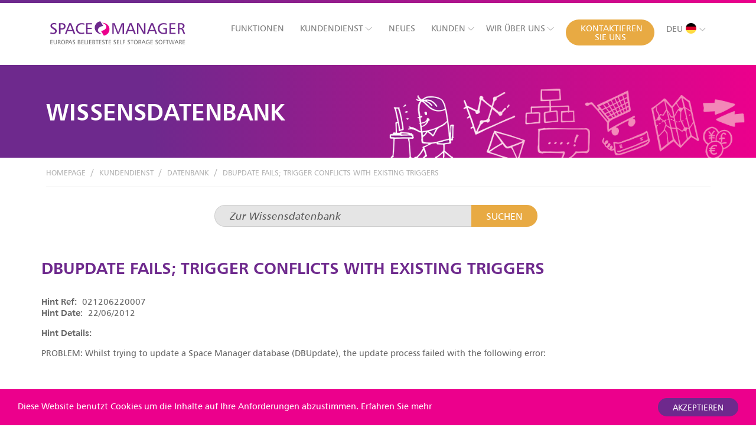

--- FILE ---
content_type: text/html; charset=utf-8
request_url: https://www.radicalsys.com/de/kundendienst/datenbank/dbupdate-fails-trigger-conflicts-with-existing-triggers/
body_size: 7373
content:

<!DOCTYPE html>
<html lang="en">
    <head>
        <meta charset="utf-8">
        <meta http-equiv="X-UA-Compatible" content="IE=edge">
        <title>DBUpdate fails; Trigger conflicts with existing Triggers | Space Manager</title>
        <meta name="description" content="Meet Space Manager, Europe’s favourite self-storage software and the most feature-rich and versatile self-storage software available." />
        <meta name="keywords" content="" />
        <meta name="viewport" content="width=device-width" />
        <meta name="msvalidate.01" content="A1D74BDC7D7134154D96E6528403E6F9" />
        <link href="/favicon.ico" rel="shortcut icon" type="image/x-icon" />
        
        <link href="/bundles/css?v=23nuDQwpkHeiUirux3e4hzqogimBBLsDM4TegZ4_O2Y1" rel="stylesheet"/>


            <link hreflang="en" href="https://www.radicalsys.com/en/support/knowledge-base/dbupdate-fails-trigger-conflicts-with-existing-triggers/" rel="alternate" />
            <link hreflang="fr" href="https://www.radicalsys.com/fr/support/base-de-connaissance/dbupdate-fails-trigger-conflicts-with-existing-triggers/" rel="alternate" />
            <link hreflang="es" href="https://www.radicalsys.com/es/soporte/conocimiento-del-negocio/dbupdate-fails-trigger-conflicts-with-existing-triggers/" rel="alternate" />
            <link hreflang="de" href="https://www.radicalsys.com/de/kundendienst/datenbank/dbupdate-fails-trigger-conflicts-with-existing-triggers/" rel="alternate" />
            <link hreflang="pl" href="https://www.radicalsys.com/pl/pomoc-techniczna/baza-wiedzy/dbupdate-fails-trigger-conflicts-with-existing-triggers/" rel="alternate" />
            <link hreflang="zh" href="https://www.radicalsys.com/hk/支援/資料庫/dbupdate-fails-trigger-conflicts-with-existing-triggers/" rel="alternate" />
    

        
        
            <script async src="https://www.googletagmanager.com/gtag/js?id=UA-15272688-1"></script>
            <script>
                  window.dataLayer = window.dataLayer || [];
                  function gtag(){dataLayer.push(arguments);}
                  gtag('js', new Date());

                  gtag('config', 'UA-15272688-1');
            </script>
            <script>

                  (function(i,s,o,g,r,a,m){i['GoogleAnalyticsObject']=r;i[r]=i[r]||function(){

                  (i[r].q=i[r].q||[]).push(arguments)},i[r].l=1*new Date();a=s.createElement(o),

                  m=s.getElementsByTagName(o)[0];a.async=1;a.src=g;m.parentNode.insertBefore(a,m)

                  })(window,document,'script','//www.google-analytics.com/analytics.js','ga');



                  ga('create', 'UA-15272688-1', 'auto');

                  ga('send', 'pageview');



            </script>
        

        <meta name="google-site-verification" content="T3BFQbMDce6EFg-5vl5cy5bbEL2EsN6f1PezAXPF7gs" />
        <!-- Google Tag Manager -->
        <script>
        (function(w,d,s,l,i){w[l]=w[l]||[];w[l].push({'gtm.start':
        new Date().getTime(),event:'gtm.js'});var f=d.getElementsByTagName(s)[0],
        j=d.createElement(s),dl=l!='dataLayer'?'&l='+l:'';j.async=true;j.src=
        'https://www.googletagmanager.com/gtm.js?id='+i+dl;f.parentNode.insertBefore(j,f);
        })(window, document, 'script', 'dataLayer', 'GTM-N6Z96VR');
        </script>
        <!-- End Google Tag Manager -->
        <!-- Global site tag (gtag.js) - Google AdWords: 853046279 -->
        <script async src="https://www.googletagmanager.com/gtag/js?id=AW-853046279"></script>
        <script>
          window.dataLayer = window.dataLayer || [];
          function gtag(){dataLayer.push(arguments);}
          gtag('js', new Date());

          gtag('config', 'AW-853046279');
        </script>

    </head>

    <body>
        <div class="site-wrapper lang-4668">


<header class="container-fluid header-container">
    <div class="container-lg-up">
        <nav class="navbar navbar-toggleable-md navbar-light">
            <button class="navbar-toggler navbar-toggler-right" type="button" data-toggle="collapse" data-target="#navbarSupportedContent" aria-controls="navbarSupportedContent" aria-expanded="false" aria-label="Toggle navigation">
                <span class="navbar-toggler-icon"></span>
                <span class="navbar-toggler-icon"></span>
                <span class="navbar-toggler-icon"></span>
            </button>
            <a class="navbar-brand" href="https://www.radicalsys.com/de/"></a>


                    <style>
                        .navbar-brand {
                            background-image: url(/media/1299/space-manager-logo-de.svg) !important;
                        }
                    </style>


            <div class="collapse navbar-collapse" id="navbarSupportedContent">
                <ul class="navbar-nav ml-auto">
                                <li class="nav-item active">
                                    <a href="https://www.radicalsys.com/de/funktionen/" class="nav-link " >Funktionen</a>
                                </li>
                            <li class="dropdown nav-item active node-4671">
                                <span class="icon icon-icon-plus hidden-lg-up"></span>
                                <a href="https://www.radicalsys.com/de/kundendienst/support-ticket-erstellen/" class="nav-link active" >
                                    Kundendienst
                                    <span class="icon icon-icon-arrow-down hidden-md-down"></span>
                                </a>
                                <ul class="subnav">
                                        <li>
                                            <a href="https://www.radicalsys.com/de/kundendienst/support-ticket-erstellen/" class="nav-link">Support-Ticket erstellen</a>
                                        </li>
                                        <li>
                                            <a href="https://www.radicalsys.com/de/kundendienst/web-basierter-support/" class="nav-link">Web-basierter Support</a>
                                        </li>
                                        <li>
                                            <a href="https://www.radicalsys.com/de/kundendienst/datenbank/" class="nav-link">Datenbank</a>
                                        </li>
                                        <li>
                                            <a href="https://www.radicalsys.com/de/kundendienst/faq/" class="nav-link">FAQ</a>
                                        </li>
                                </ul>
                            </li>
                                <li class="nav-item active">
                                    <a href="https://www.radicalsys.com/de/neues/" class="nav-link " >Neues</a>
                                </li>
                            <li class="dropdown nav-item active node-4854">
                                <span class="icon icon-icon-plus hidden-lg-up"></span>
                                <a href="https://www.radicalsys.com/de/kunden/unsere-kunden/" class="nav-link " >
                                    Kunden
                                    <span class="icon icon-icon-arrow-down hidden-md-down"></span>
                                </a>
                                <ul class="subnav">
                                        <li>
                                            <a href="https://www.radicalsys.com/de/kunden/unsere-kunden/" class="nav-link">Unsere Kunden</a>
                                        </li>
                                        <li>
                                            <a href="https://www.radicalsys.com/de/kunden/was-unsere-kunden-sagen/" class="nav-link">Was unsere Kunden sagen:</a>
                                        </li>
                                </ul>
                            </li>
                            <li class="dropdown nav-item active node-4928">
                                <span class="icon icon-icon-plus hidden-lg-up"></span>
                                <a href="https://www.radicalsys.com/de/wir-ueber-uns/unternehmen/" class="nav-link " >
                                    Wir &#252;ber uns
                                    <span class="icon icon-icon-arrow-down hidden-md-down"></span>
                                </a>
                                <ul class="subnav">
                                        <li>
                                            <a href="https://www.radicalsys.com/de/wir-ueber-uns/unternehmen/" class="nav-link">Unternehmen</a>
                                        </li>
                                        <li>
                                            <a href="https://www.radicalsys.com/de/wir-ueber-uns/unser-team/" class="nav-link">Unser Team</a>
                                        </li>
                                </ul>
                            </li>
                                <li class="nav-item active contact-link-parent">
                                    <a href="https://www.radicalsys.com/de/kontakt/" class="nav-link  btn-accent-1 btn" >Kontaktieren Sie uns</a>
                                </li>
                                <li class="hidden-lg-up contact-details-mobile">
                                    <a href="tel:+44(0)1483238730" class="ga--phone-uk">
                                        +44 (0) 1483 238730
                                    </a>
                                    <ul class="social-list circle">
                                            <li class="youtube">
                                                <a target="_blank" href="https://www.youtube.com/channel/UClHejMIFpBb5AWoglNaL1xg"><span class="icon icon-icon-youtube-circle"></span></a>
                                            </li>
                                                                                    <li class="twitter">
                                                <a target="_blank" href="https://twitter.com/RADicalSystems"><span class="icon icon-icon-twitter-circle"></span></a>
                                            </li>

                                            <li class="facebook">
                                                <a target="_blank" href="https://en-gb.facebook.com/RADicalSystemsUK/"><span class="icon icon-icon-facebook-circle"></span></a>
                                            </li>

                                            <li class="linkedin">
                                                <a target="_blank" href="https://uk.linkedin.com/company/radical-systems-uk-limited"><span class="icon icon-icon-linkedin-circle"></span></a>
                                            </li>
                                                                            </ul>
                                </li>
                    <li class="dropdown nav-item active countries">

                        <span class="icon icon-icon-plus hidden-md-up"></span>
                        <a href="#" class="nav-link">
                            <span class="lang-name">DEU</span>
                            <div class="lang-flag current-flag DEU"></div>
                            
                            <span class="icon icon-icon-arrow-down countries-icon"></span>
                        </a>
                        <ul class="subnav">
                                <li>
                                    <a href="https://www.radicalsys.com/en/support/knowledge-base/dbupdate-fails-trigger-conflicts-with-existing-triggers/" class="nav-link" >
                                        <span class="lang-name">ENG</span>
                                        <div class="lang-flag ENG"></div>
                                        
                                    </a>
                                </li>
                                <li>
                                    <a href="https://www.radicalsys.com/fr/support/base-de-connaissance/dbupdate-fails-trigger-conflicts-with-existing-triggers/" class="nav-link" >
                                        <span class="lang-name">FRA</span>
                                        <div class="lang-flag FRA"></div>
                                        
                                    </a>
                                </li>
                                <li>
                                    <a href="https://www.radicalsys.com/es/soporte/conocimiento-del-negocio/dbupdate-fails-trigger-conflicts-with-existing-triggers/" class="nav-link" >
                                        <span class="lang-name">ESP</span>
                                        <div class="lang-flag ESP"></div>
                                        
                                    </a>
                                </li>
                                <li>
                                    <a href="https://www.radicalsys.com/pl/pomoc-techniczna/baza-wiedzy/dbupdate-fails-trigger-conflicts-with-existing-triggers/" class="nav-link" >
                                        <span class="lang-name">POL</span>
                                        <div class="lang-flag POL"></div>
                                        
                                    </a>
                                </li>
                                <li>
                                    <a href="https://www.radicalsys.com/hk/支援/資料庫/dbupdate-fails-trigger-conflicts-with-existing-triggers/" class="nav-link" >
                                        <span class="lang-name">HK</span>
                                        <div class="lang-flag HK"></div>
                                        
                                    </a>
                                </li>
                        </ul>
                    </li>

                </ul>
            </div>
        </nav>
    </div>
</header>



                            <style>
                .title-header.features-header {
                    background-image: url(/media/1245/header-support.png?crop=0,0,0,0&cropmode=percentage&width=778&height=157&rnd=131581576240000000),linear-gradient(to right, #6e298d 0%, #6e298d 20%, #ec008c 100%);

                }

                            </style>
                        <div class="container-fluid title-header features-header">
                            <div class="container">
                                <div class="row">
                                    <div class="col-md-12">
                                        <h1>Wissensdatenbank</h1>
                                    </div>
                                </div>
                            </div>
                        </div>


            <div class="main-body">
                


<div class="container-fluid">
    <div class="container">
        <div class="row">
            <div class="col-md-12">
                <ul class="breadcrumbs">
                            <li><a href="https://www.radicalsys.com/de/">Homepage</a></li>
                            <li><a href="https://www.radicalsys.com/de/kundendienst/support-ticket-erstellen/">Kundendienst</a></li>
                            <li><a href="https://www.radicalsys.com/de/kundendienst/datenbank/">Datenbank</a></li>
                            <li>DBUpdate fails; Trigger conflicts with existing Triggers</li>
                </ul>
            </div>
        </div>
    </div>
</div>

<div class="container-fluid kb-search-container">
    <div class="container">

        

<div class="row">
    <div class="col-md-6 offset-md-3">
        <div class="custom-search">
            <form method="get" action="https://www.radicalsys.com/de/kundendienst/datenbank/">
            <input type="text" name="term" value="" placeholder="Zur Wissensdatenbank"/>
            <input type="submit" value="suchen" class="btn btn-accent-1"/>
                </form>
        </div>
    </div>
</div>

        <div class="row">
            <h2>DBUpdate fails; Trigger conflicts with existing Triggers</h2>
            
    <div class="umb-grid">
                <div class="grid-section">
    <div >
        <div class='container'>
        <div class="row clearfix">
            <div class="col-md-12 column">
                <div >
                            
    
<p><strong>Hint Ref: </strong>021206220007<br /><strong>Hint Date</strong>:<span> </span>22/06/2012</p>
<p><strong>Hint Details:</strong></p>
<p>PROBLEM: Whilst trying to update a Space Manager database (DBUpdate), the update process failed with the following error:</p>
<p> </p>
<p>'Trigger definition conflicts with existing triggers'</p>
<p>ISSUE:</p>
<p>The name of the Trigger did not already exist in the database so the DBUpdate was trying to add it as new.</p>
<p>The trigger was a 'before update' trigger and its order number was 1.</p>
<p>However, there already existed a bespoke a 'before update' trigger on the same table with an order number of 1.</p>
<p>SOLUTION:</p>
<p>The pre-existing 'before update' Trigger on the same table was manually changed to order 2, via Sybase Central, and the DBUpdate then completed successfully.</p>
<p>NOTE: The Order Number determines the order in which the Triggers are executed and no two Triggers of the same type ('before update', 'after insert' etc.) can have the same Order Number.</p>


                </div>
            </div>        </div>
        </div>
    </div>
                </div>
    </div>



        </div>

    </div>
</div>


            </div>


<footer>
    <div class="container-fluid footer-top"></div>
    <div class="container-fluid footer-container">
        <div class="container">
            <div class="row social-row">
                <div class="col-lg-6">
                        <a href="https://www.radicalsys.com/de/kontakt/" class="btn-accent-1 btn">
                            Kontaktieren Sie uns
                        </a>
                </div>
                <div class="col-lg-6">
                    <ul class="social-list circle">
                            <li class="youtube">
                                <a target="_blank" href="https://www.youtube.com/channel/UClHejMIFpBb5AWoglNaL1xg"><span class="icon icon-icon-youtube-circle"></span></a>
                            </li>
                                                    <li class="twitter">
                                <a target="_blank" href="https://twitter.com/RADicalSystems"><span class="icon icon-icon-twitter-circle"></span></a>
                            </li>

                            <li class="facebook">
                                <a target="_blank" href="https://en-gb.facebook.com/RADicalSystemsUK/"><span class="icon icon-icon-facebook-circle"></span></a>
                            </li>

                            <li class="linkedin">
                                <a target="_blank" href="https://uk.linkedin.com/company/radical-systems-uk-limited"><span class="icon icon-icon-linkedin-circle"></span></a>
                            </li>
                                            </ul>
                </div>
            </div>

            <div class="row footer-nav-row">
                <div class="col-lg-5">
                    <div class="footer-nav-wrapper contact-section">
                        <div class="footer-nav-section">
                            <h4>Adresse</h4>
                            <address>RADical Systems (UK) Ltd.<br />Altec House<br />Unit 25 Parklands<br />Railton Road<br />Guildford<br />GU2 9JX<br />United Kingdom</address>
                            <h4>Telefon</h4>
                            <a href="tel:+44(0)1483238730" class="ga--phone-uk">+44 (0) 1483 238730</a>
                        </div>
                    </div>
                </div>
                <div class="col-lg-7">
                    <div class="footer-nav-wrapper">


                            <div class="footer-nav-section">
                                <h4><a href="https://www.radicalsys.com/de/funktionen/" >Funktionen</a></h4>
                            </div>
                            <div class="footer-nav-section">
                                <h4><a href="https://www.radicalsys.com/de/kundendienst/support-ticket-erstellen/" >Kundendienst</a></h4>
                                    <ul>
                                            <li>
                                                <a href="https://www.radicalsys.com/de/kundendienst/web-basierter-support/">Web-basierter Support</a>
                                            </li>
                                            <li>
                                                <a href="https://www.radicalsys.com/de/kundendienst/datenbank/">Datenbank</a>
                                            </li>
                                            <li>
                                                <a href="https://www.radicalsys.com/de/kundendienst/faq/">FAQ</a>
                                            </li>
                                    </ul>
                            </div>
                            <div class="footer-nav-section">
                                <h4><a href="https://www.radicalsys.com/de/neues/" >Neues</a></h4>
                            </div>
                            <div class="footer-nav-section">
                                <h4><a href="https://www.radicalsys.com/de/kunden/unsere-kunden/" >Kunden</a></h4>
                                    <ul>
                                            <li>
                                                <a href="https://www.radicalsys.com/de/kunden/unsere-kunden/">Unsere Kunden</a>
                                            </li>
                                            <li>
                                                <a href="https://www.radicalsys.com/de/kunden/was-unsere-kunden-sagen/">Was unsere Kunden sagen:</a>
                                            </li>
                                    </ul>
                            </div>
                            <div class="footer-nav-section">
                                <h4><a href="https://www.radicalsys.com/de/wir-ueber-uns/unternehmen/" >Wir &#252;ber uns</a></h4>
                                    <ul>
                                            <li>
                                                <a href="https://www.radicalsys.com/de/wir-ueber-uns/unternehmen/">Unternehmen</a>
                                            </li>
                                            <li>
                                                <a href="https://www.radicalsys.com/de/wir-ueber-uns/unser-team/">Unser Team</a>
                                            </li>
                                    </ul>
                            </div>

                    </div>
                    <div class="footer-associate-logos">
                        

                        <a href="https://selfstorageasia.org/" target="_blank"><img src="/media/1473/self_storage_association_asia.png" alt="Self Storage Association Asia" /></a>
                        <a href="http://aesstrasteros.es/" target="_blank"><img src="/media/1465/aess_logo.png" alt="ASOCIACIÓN ESPAÑOLA DE SELF STORAGE" /></a>
                        <a href="https://www.fedessa.org/" target="_blank"><img src="/media/1466/fedessa_logo.png" alt="Federation of Europe Self Storage Associations" /></a>
                        <a href="https://www.ssauk.com/" target="_blank"><img src="/media/1467/self-storage-association_logo.png" alt="Self Storage Association UK" /></a>
                    </div>
                </div>
            </div>
        </div>
    </div>
    <div class="container-fluid copyright-footer">
        <div class="container">
            <div class="row">
                <div class="col-lg-2">
                    <img alt="logo" src="/Content/Images/placeholders/space-manager-logo-white.svg" />
                </div>
                <div class="col-lg-10">
                    <p>
                        RADical Systems (UK) Ltd 2025. Alle Rechte vorbehalten
                            | <a href="https://www.radicalsys.com/de/datenschutz-und-verwendung-von-cookies/">Datenschutz und Verwendung von Cookies</a>
                        | <a href="https://nxtds.com" target="_blank">Web Design Surrey - NXT Digital Solutions</a> 
                    </p>
                </div>
            </div>
        </div>
    </div>
</footer>
        </div>

            <div class="cookie-popup" id="cookies">
                <p>Diese Website benutzt Cookies um die Inhalte auf Ihre Anforderungen abzustimmen. <a data-udi="umb://document/a668268767c54d3a80693df60c305641" href="https://www.radicalsys.com/de/datenschutz-und-verwendung-von-cookies/" title="Privacy And Cookie Policy">Erfahren Sie mehr</a></p>
                <a class="btn btn-secondary" href="#">akzeptieren</a>
            </div>
        <script type="text/javascript">
            (function(a,e,c,f,g,h,b,d){var k={ak:"853046279",cl:"Z-MfCIKGzHoQh-jhlgM",autoreplace:"+44 (0) 1483 238730"};a[c]=a[c]||function(){(a[c].q=a[c].q||[]).push(arguments)};a[g]||(a[g]=k.ak);b=e.createElement(h);b.async=1;b.src="//www.gstatic.com/wcm/loader.js";d=e.getElementsByTagName(h)[0];d.parentNode.insertBefore(b,d);a[f]=function(b,d,e){a[c](2,b,k,d,null,new Date,e)};a[f]()})(window,document,"_googWcmImpl","_googWcmGet","_googWcmAk","script");
        </script>

            <script src="/Content/Scripts/Vendor/jquery-1.10.2.min.js"></script>
            <script src="/Content/Scripts/Vendor/jquery.validate.min.js"></script>
            <script src="/Content/Scripts/Vendor/jquery.validate.unobtrusive.min.js"></script>
        <script src="/Content/Scripts/Vendor/jquery.touchSwipe.min.js"></script>
        <script src="/Content/Scripts/Vendor/jquery.bxslider.min.js"></script>

        
        
        
        <script src="/bundles/nxt?v=FVTWouAiNvG4Jq7DxJN5xb5iGMEJWoZUoWSb-pCPPtA1"></script>


        
        <script src="/Content/Scripts/Vendor/bootstrap/bootstrap.min.js"></script>
        <script src="/Content/Scripts/Vendor/owl.carousel.min.js"></script>

        

                <!-- Go to www.addthis.com/dashboard to customize your tools -->
            <script type="text/javascript" src="//s7.addthis.com/js/300/addthis_widget.js#pubid=ra-59ad446e6a92fc8f"></script>
        <script>
            // Move later
            $(function () {

                $(window).resize(function () {
                    if (nxt.screen.screenWidth > 991) {
                        $('.countries .subnav').slideUp();
                        $('.countries .icon-icon-arrow-up').removeClass('icon-icon-arrow-up')
                                .addClass('icon-icon-arrow-down')
                    }
                });
            })
        </script>
        <script type="text/javascript" src="//s7.addthis.com/js/300/addthis_widget.js#pubid=ra-59ad446e6a92fc8f"></script>
        <!-- Google Tag Manager (noscript) -->
        <noscript>
            <iframe src="https://www.googletagmanager.com/ns.html?id=GTM-N6Z96VR"
                    height="0" width="0" style="display:none;visibility:hidden"></iframe>
        </noscript>
        <!-- End Google Tag Manager (noscript) -->

        <!-- Start of HubSpot Embed Code -->
        <script type="text/javascript" id="hs-script-loader" async defer src="//js.hs-scripts.com/4194815.js"></script>
        <!-- End of HubSpot Embed Code -->

        <!-- Start of HubSpot Embed Code -->
        <script type="text/javascript" id="hs-script-loader" async defer src="//js-eu1.hs-scripts.com/145781044.js"></script>
        <!-- End of HubSpot Embed Code -->

    </body>

</html>

--- FILE ---
content_type: text/css; charset=utf-8
request_url: https://www.radicalsys.com/bundles/css?v=23nuDQwpkHeiUirux3e4hzqogimBBLsDM4TegZ4_O2Y1
body_size: 42962
content:
@charset "UTF-8";@import url("//fast.fonts.net/t/1.css?apiType=css&projectid=437b3c88-f421-4354-9233-c890a1ea8c43");html{font-family:sans-serif;line-height:1.15;-ms-text-size-adjust:100%;-webkit-text-size-adjust:100%}body{margin:0}article,aside,footer,header,nav,section{display:block}h1{font-size:2em;margin:.67em 0}figcaption,figure,main{display:block}figure{margin:1em 40px}hr{box-sizing:content-box;height:0;overflow:visible}pre{font-family:monospace,monospace;font-size:1em}a{background-color:transparent;-webkit-text-decoration-skip:objects}a:active,a:hover{outline-width:0}abbr[title]{border-bottom:none;text-decoration:underline;text-decoration:underline dotted}b,strong{font-weight:inherit}b,strong{font-weight:bolder}code,kbd,samp{font-family:monospace,monospace;font-size:1em}dfn{font-style:italic}mark{background-color:#ff0;color:#000}small{font-size:80%}sub,sup{font-size:75%;line-height:0;position:relative;vertical-align:baseline}sub{bottom:-.25em}sup{top:-.5em}audio,video{display:inline-block}audio:not([controls]){display:none;height:0}img{border-style:none}svg:not(:root){overflow:hidden}button,input,optgroup,select,textarea{font-family:sans-serif;font-size:100%;line-height:1.15;margin:0}button,input{overflow:visible}button,select{text-transform:none}button,html [type="button"],[type="reset"],[type="submit"]{-webkit-appearance:button}button::-moz-focus-inner,[type="button"]::-moz-focus-inner,[type="reset"]::-moz-focus-inner,[type="submit"]::-moz-focus-inner{border-style:none;padding:0}button:-moz-focusring,[type="button"]:-moz-focusring,[type="reset"]:-moz-focusring,[type="submit"]:-moz-focusring{outline:1px dotted ButtonText}fieldset{border:1px solid silver;margin:0 2px;padding:.35em .625em .75em}legend{box-sizing:border-box;color:inherit;display:table;max-width:100%;padding:0;white-space:normal}progress{display:inline-block;vertical-align:baseline}textarea{overflow:auto}[type="checkbox"],[type="radio"]{box-sizing:border-box;padding:0}[type="number"]::-webkit-inner-spin-button,[type="number"]::-webkit-outer-spin-button{height:auto}[type="search"]{-webkit-appearance:textfield;outline-offset:-2px}[type="search"]::-webkit-search-cancel-button,[type="search"]::-webkit-search-decoration{-webkit-appearance:none}::-webkit-file-upload-button{-webkit-appearance:button;font:inherit}details,menu{display:block}summary{display:list-item}canvas{display:inline-block}template{display:none}[hidden]{display:none}@media print{*,*::before,*::after,p::first-letter,div::first-letter,blockquote::first-letter,li::first-letter,p::first-line,div::first-line,blockquote::first-line,li::first-line {text-shadow:none!important;box-shadow:none!important}a,a:visited{text-decoration:underline}abbr[title]::after{content:" (" attr(title) ")"}pre{white-space:pre-wrap!important}pre,blockquote{border:1px solid #999;page-break-inside:avoid}thead{display:table-header-group}tr,img{page-break-inside:avoid}p,h2,.homepage-features-section h1,h3{orphans:3;widows:3}h2,.homepage-features-section h1,h3{page-break-after:avoid}.navbar{display:none}.badge{border:1px solid #000}.table{border-collapse:collapse!important}.table td,.table th{background-color:#fff!important}.table-bordered th,.table-bordered td{border:1px solid #ddd!important}}html{box-sizing:border-box}*,*::before,*::after{box-sizing:inherit}@-ms-viewport{width:device-width;}html{-ms-overflow-style:scrollbar;-webkit-tap-highlight-color:transparent}body{font-family:-apple-system,system-ui,BlinkMacSystemFont,"Segoe UI",Roboto,"Helvetica Neue",Arial,sans-serif;font-size:1rem;font-weight:normal;line-height:1.5;color:#292b2c;background-color:#fff}[tabindex="-1"]:focus{outline:none!important}h1,h2,.homepage-features-section h1,h3,h4,h5,h6{margin-top:0;margin-bottom:.5rem}p{margin-top:0;margin-bottom:1rem}abbr[title],abbr[data-original-title]{cursor:help}address{margin-bottom:1rem;font-style:normal;line-height:inherit}ol,ul,dl{margin-top:0;margin-bottom:1rem}ol ol,ul ul,ol ul,ul ol{margin-bottom:0}dt{font-weight:bold}dd{margin-bottom:.5rem;margin-left:0}blockquote{margin:0 0 1rem}a{color:#0275d8;text-decoration:none}a:focus,a:hover{color:#014c8c;text-decoration:underline}a:not([href]):not([tabindex]){color:inherit;text-decoration:none}a:not([href]):not([tabindex]):focus,a:not([href]):not([tabindex]):hover{color:inherit;text-decoration:none}a:not([href]):not([tabindex]):focus{outline:0}pre{margin-top:0;margin-bottom:1rem;overflow:auto}figure{margin:0 0 1rem}img{vertical-align:middle}[role="button"]{cursor:pointer}a,area,button,[role="button"],input,label,select,summary,textarea{touch-action:manipulation}table{border-collapse:collapse;background-color:transparent}caption{padding-top:.75rem;padding-bottom:.75rem;color:#636c72;text-align:left;caption-side:bottom}th{text-align:left}label{display:inline-block;margin-bottom:.5rem}button:focus{outline:1px dotted;outline:5px auto -webkit-focus-ring-color}input,button,select,textarea{line-height:inherit}input[type="radio"]:disabled,input[type="checkbox"]:disabled{cursor:not-allowed}input[type="date"],input[type="time"],input[type="datetime-local"],input[type="month"]{-webkit-appearance:listbox}textarea{resize:vertical}fieldset{min-width:0;padding:0;margin:0;border:0}legend{display:block;width:100%;padding:0;margin-bottom:.5rem;font-size:1.5rem;line-height:inherit}input[type="search"]{-webkit-appearance:none}output{display:inline-block}[hidden]{display:none!important}h1,h2,.homepage-features-section h1,h3,h4,h5,h6,.h1,.h2,.h3,.h4,.h5,.h6{margin-bottom:.5rem;font-family:inherit;font-weight:500;line-height:1.1;color:inherit}h1,.h1{font-size:2.5rem}h2,.homepage-features-section h1,.h2{font-size:2rem}h3,.h3{font-size:1.75rem}h4,.h4{font-size:1.5rem}h5,.h5{font-size:1.25rem}h6,.h6{font-size:1rem}.lead{font-size:1.25rem;font-weight:300}.display-1{font-size:6rem;font-weight:300;line-height:1.1}.display-2{font-size:5.5rem;font-weight:300;line-height:1.1}.display-3{font-size:4.5rem;font-weight:300;line-height:1.1}.display-4{font-size:3.5rem;font-weight:300;line-height:1.1}hr{margin-top:1rem;margin-bottom:1rem;border:0;border-top:1px solid rgba(0,0,0,.1)}small,.small{font-size:80%;font-weight:normal}mark,.mark{padding:.2em;background-color:#fcf8e3}.list-unstyled{padding-left:0;list-style:none}.list-inline{padding-left:0;list-style:none}.list-inline-item{display:inline-block}.list-inline-item:not(:last-child){margin-right:5px}.initialism{font-size:90%;text-transform:uppercase}.blockquote{padding:.5rem 1rem;margin-bottom:1rem;font-size:1.25rem;border-left:.25rem solid #eceeef}.blockquote-footer{display:block;font-size:80%;color:#636c72}.blockquote-footer::before{content:"— "}.blockquote-reverse{padding-right:1rem;padding-left:0;text-align:right;border-right:.25rem solid #eceeef;border-left:0}.blockquote-reverse .blockquote-footer::before{content:""}.blockquote-reverse .blockquote-footer::after{content:" —"}.img-fluid{max-width:100%;height:auto}.img-thumbnail{padding:.25rem;background-color:#fff;border:1px solid #ddd;border-radius:.25rem;transition:all .2s ease-in-out;max-width:100%;height:auto}.figure{display:inline-block}.figure-img{margin-bottom:.5rem;line-height:1}.figure-caption{font-size:90%;color:#636c72}code,kbd,pre,samp{font-family:Menlo,Monaco,Consolas,"Liberation Mono","Courier New",monospace}code{padding:.2rem .4rem;font-size:90%;color:#bd4147;background-color:#f7f7f9;border-radius:.25rem}a>code{padding:0;color:inherit;background-color:inherit}kbd{padding:.2rem .4rem;font-size:90%;color:#fff;background-color:#292b2c;border-radius:.2rem}kbd kbd{padding:0;font-size:100%;font-weight:bold}pre{display:block;margin-top:0;margin-bottom:1rem;font-size:90%;color:#292b2c}pre code{padding:0;font-size:inherit;color:inherit;background-color:transparent;border-radius:0}.pre-scrollable{max-height:340px;overflow-y:scroll}.container{position:relative;margin-left:auto;margin-right:auto;padding-right:7.5px;padding-left:7.5px}@media(min-width:576px){.container{padding-right:7.5px;padding-left:7.5px}}@media(min-width:768px){.container{padding-right:7.5px;padding-left:7.5px}}@media(min-width:992px){.container{padding-right:7.5px;padding-left:7.5px}}@media(min-width:1200px){.container{padding-right:7.5px;padding-left:7.5px}}@media(min-width:576px){.container{width:540px;max-width:100%}}@media(min-width:768px){.container{width:720px;max-width:100%}}@media(min-width:992px){.container{width:960px;max-width:100%}}@media(min-width:1200px){.container{width:1140px;max-width:100%}}.container-fluid{position:relative;margin-left:auto;margin-right:auto;padding-right:7.5px;padding-left:7.5px}@media(min-width:576px){.container-fluid{padding-right:7.5px;padding-left:7.5px}}@media(min-width:768px){.container-fluid{padding-right:7.5px;padding-left:7.5px}}@media(min-width:992px){.container-fluid{padding-right:7.5px;padding-left:7.5px}}@media(min-width:1200px){.container-fluid{padding-right:7.5px;padding-left:7.5px}}.row{display:flex;flex-wrap:wrap;margin-right:-7.5px;margin-left:-7.5px}@media(min-width:576px){.row{margin-right:-7.5px;margin-left:-7.5px}}@media(min-width:768px){.row{margin-right:-7.5px;margin-left:-7.5px}}@media(min-width:992px){.row{margin-right:-7.5px;margin-left:-7.5px}}@media(min-width:1200px){.row{margin-right:-7.5px;margin-left:-7.5px}}.no-gutters{margin-right:0;margin-left:0}.no-gutters>.col,.no-gutters>[class*="col-"]{padding-right:0;padding-left:0}.col-1,.col-2,.col-3,.col-4,.col-5,.col-6,.col-7,.col-8,.col-9,.col-10,.col-11,.col-12,.col,.col-sm-1,.col-sm-2,.col-sm-3,.col-sm-4,.col-sm-5,.col-sm-6,.col-sm-7,.col-sm-8,.col-sm-9,.col-sm-10,.col-sm-11,.col-sm-12,.col-sm,.col-md-1,.col-md-2,.col-md-3,.col-md-4,.col-md-5,.col-md-6,.col-md-7,.col-md-8,.col-md-9,.col-md-10,.col-md-11,.col-md-12,.col-md,.col-lg-1,.col-lg-2,.col-lg-3,.col-lg-4,.col-lg-5,.col-lg-6,.col-lg-7,.col-lg-8,.col-lg-9,.col-lg-10,.col-lg-11,.col-lg-12,.col-lg,.col-xl-1,.col-xl-2,.col-xl-3,.col-xl-4,.col-xl-5,.col-xl-6,.col-xl-7,.col-xl-8,.col-xl-9,.col-xl-10,.col-xl-11,.col-xl-12,.col-xl{position:relative;width:100%;min-height:1px;padding-right:7.5px;padding-left:7.5px}@media(min-width:576px){.col-1,.col-2,.col-3,.col-4,.col-5,.col-6,.col-7,.col-8,.col-9,.col-10,.col-11,.col-12,.col,.col-sm-1,.col-sm-2,.col-sm-3,.col-sm-4,.col-sm-5,.col-sm-6,.col-sm-7,.col-sm-8,.col-sm-9,.col-sm-10,.col-sm-11,.col-sm-12,.col-sm,.col-md-1,.col-md-2,.col-md-3,.col-md-4,.col-md-5,.col-md-6,.col-md-7,.col-md-8,.col-md-9,.col-md-10,.col-md-11,.col-md-12,.col-md,.col-lg-1,.col-lg-2,.col-lg-3,.col-lg-4,.col-lg-5,.col-lg-6,.col-lg-7,.col-lg-8,.col-lg-9,.col-lg-10,.col-lg-11,.col-lg-12,.col-lg,.col-xl-1,.col-xl-2,.col-xl-3,.col-xl-4,.col-xl-5,.col-xl-6,.col-xl-7,.col-xl-8,.col-xl-9,.col-xl-10,.col-xl-11,.col-xl-12,.col-xl{padding-right:7.5px;padding-left:7.5px}}@media(min-width:768px){.col-1,.col-2,.col-3,.col-4,.col-5,.col-6,.col-7,.col-8,.col-9,.col-10,.col-11,.col-12,.col,.col-sm-1,.col-sm-2,.col-sm-3,.col-sm-4,.col-sm-5,.col-sm-6,.col-sm-7,.col-sm-8,.col-sm-9,.col-sm-10,.col-sm-11,.col-sm-12,.col-sm,.col-md-1,.col-md-2,.col-md-3,.col-md-4,.col-md-5,.col-md-6,.col-md-7,.col-md-8,.col-md-9,.col-md-10,.col-md-11,.col-md-12,.col-md,.col-lg-1,.col-lg-2,.col-lg-3,.col-lg-4,.col-lg-5,.col-lg-6,.col-lg-7,.col-lg-8,.col-lg-9,.col-lg-10,.col-lg-11,.col-lg-12,.col-lg,.col-xl-1,.col-xl-2,.col-xl-3,.col-xl-4,.col-xl-5,.col-xl-6,.col-xl-7,.col-xl-8,.col-xl-9,.col-xl-10,.col-xl-11,.col-xl-12,.col-xl{padding-right:7.5px;padding-left:7.5px}}@media(min-width:992px){.col-1,.col-2,.col-3,.col-4,.col-5,.col-6,.col-7,.col-8,.col-9,.col-10,.col-11,.col-12,.col,.col-sm-1,.col-sm-2,.col-sm-3,.col-sm-4,.col-sm-5,.col-sm-6,.col-sm-7,.col-sm-8,.col-sm-9,.col-sm-10,.col-sm-11,.col-sm-12,.col-sm,.col-md-1,.col-md-2,.col-md-3,.col-md-4,.col-md-5,.col-md-6,.col-md-7,.col-md-8,.col-md-9,.col-md-10,.col-md-11,.col-md-12,.col-md,.col-lg-1,.col-lg-2,.col-lg-3,.col-lg-4,.col-lg-5,.col-lg-6,.col-lg-7,.col-lg-8,.col-lg-9,.col-lg-10,.col-lg-11,.col-lg-12,.col-lg,.col-xl-1,.col-xl-2,.col-xl-3,.col-xl-4,.col-xl-5,.col-xl-6,.col-xl-7,.col-xl-8,.col-xl-9,.col-xl-10,.col-xl-11,.col-xl-12,.col-xl{padding-right:7.5px;padding-left:7.5px}}@media(min-width:1200px){.col-1,.col-2,.col-3,.col-4,.col-5,.col-6,.col-7,.col-8,.col-9,.col-10,.col-11,.col-12,.col,.col-sm-1,.col-sm-2,.col-sm-3,.col-sm-4,.col-sm-5,.col-sm-6,.col-sm-7,.col-sm-8,.col-sm-9,.col-sm-10,.col-sm-11,.col-sm-12,.col-sm,.col-md-1,.col-md-2,.col-md-3,.col-md-4,.col-md-5,.col-md-6,.col-md-7,.col-md-8,.col-md-9,.col-md-10,.col-md-11,.col-md-12,.col-md,.col-lg-1,.col-lg-2,.col-lg-3,.col-lg-4,.col-lg-5,.col-lg-6,.col-lg-7,.col-lg-8,.col-lg-9,.col-lg-10,.col-lg-11,.col-lg-12,.col-lg,.col-xl-1,.col-xl-2,.col-xl-3,.col-xl-4,.col-xl-5,.col-xl-6,.col-xl-7,.col-xl-8,.col-xl-9,.col-xl-10,.col-xl-11,.col-xl-12,.col-xl{padding-right:7.5px;padding-left:7.5px}}.col{flex-basis:0;flex-grow:1;max-width:100%}.col-auto{flex:0 0 auto;width:auto}.col-1{flex:0 0 8.33333%;max-width:8.33333%}.col-2{flex:0 0 16.66667%;max-width:16.66667%}.col-3{flex:0 0 25%;max-width:25%}.col-4{flex:0 0 33.33333%;max-width:33.33333%}.col-5{flex:0 0 41.66667%;max-width:41.66667%}.col-6{flex:0 0 50%;max-width:50%}.col-7{flex:0 0 58.33333%;max-width:58.33333%}.col-8{flex:0 0 66.66667%;max-width:66.66667%}.col-9{flex:0 0 75%;max-width:75%}.col-10{flex:0 0 83.33333%;max-width:83.33333%}.col-11{flex:0 0 91.66667%;max-width:91.66667%}.col-12{flex:0 0 100%;max-width:100%}.pull-0{right:auto}.pull-1{right:8.33333%}.pull-2{right:16.66667%}.pull-3{right:25%}.pull-4{right:33.33333%}.pull-5{right:41.66667%}.pull-6{right:50%}.pull-7{right:58.33333%}.pull-8{right:66.66667%}.pull-9{right:75%}.pull-10{right:83.33333%}.pull-11{right:91.66667%}.pull-12{right:100%}.push-0{left:auto}.push-1{left:8.33333%}.push-2{left:16.66667%}.push-3{left:25%}.push-4{left:33.33333%}.push-5{left:41.66667%}.push-6{left:50%}.push-7{left:58.33333%}.push-8{left:66.66667%}.push-9{left:75%}.push-10{left:83.33333%}.push-11{left:91.66667%}.push-12{left:100%}.offset-1{margin-left:8.33333%}.offset-2{margin-left:16.66667%}.offset-3{margin-left:25%}.offset-4{margin-left:33.33333%}.offset-5{margin-left:41.66667%}.offset-6{margin-left:50%}.offset-7{margin-left:58.33333%}.offset-8{margin-left:66.66667%}.offset-9{margin-left:75%}.offset-10{margin-left:83.33333%}.offset-11{margin-left:91.66667%}@media(min-width:576px){.col-sm{flex-basis:0;flex-grow:1;max-width:100%}.col-sm-auto{flex:0 0 auto;width:auto}.col-sm-1{flex:0 0 8.33333%;max-width:8.33333%}.col-sm-2{flex:0 0 16.66667%;max-width:16.66667%}.col-sm-3{flex:0 0 25%;max-width:25%}.col-sm-4{flex:0 0 33.33333%;max-width:33.33333%}.col-sm-5{flex:0 0 41.66667%;max-width:41.66667%}.col-sm-6{flex:0 0 50%;max-width:50%}.col-sm-7{flex:0 0 58.33333%;max-width:58.33333%}.col-sm-8{flex:0 0 66.66667%;max-width:66.66667%}.col-sm-9{flex:0 0 75%;max-width:75%}.col-sm-10{flex:0 0 83.33333%;max-width:83.33333%}.col-sm-11{flex:0 0 91.66667%;max-width:91.66667%}.col-sm-12{flex:0 0 100%;max-width:100%}.pull-sm-0{right:auto}.pull-sm-1{right:8.33333%}.pull-sm-2{right:16.66667%}.pull-sm-3{right:25%}.pull-sm-4{right:33.33333%}.pull-sm-5{right:41.66667%}.pull-sm-6{right:50%}.pull-sm-7{right:58.33333%}.pull-sm-8{right:66.66667%}.pull-sm-9{right:75%}.pull-sm-10{right:83.33333%}.pull-sm-11{right:91.66667%}.pull-sm-12{right:100%}.push-sm-0{left:auto}.push-sm-1{left:8.33333%}.push-sm-2{left:16.66667%}.push-sm-3{left:25%}.push-sm-4{left:33.33333%}.push-sm-5{left:41.66667%}.push-sm-6{left:50%}.push-sm-7{left:58.33333%}.push-sm-8{left:66.66667%}.push-sm-9{left:75%}.push-sm-10{left:83.33333%}.push-sm-11{left:91.66667%}.push-sm-12{left:100%}.offset-sm-0{margin-left:0%}.offset-sm-1{margin-left:8.33333%}.offset-sm-2{margin-left:16.66667%}.offset-sm-3{margin-left:25%}.offset-sm-4{margin-left:33.33333%}.offset-sm-5{margin-left:41.66667%}.offset-sm-6{margin-left:50%}.offset-sm-7{margin-left:58.33333%}.offset-sm-8{margin-left:66.66667%}.offset-sm-9{margin-left:75%}.offset-sm-10{margin-left:83.33333%}.offset-sm-11{margin-left:91.66667%}}@media(min-width:768px){.col-md{flex-basis:0;flex-grow:1;max-width:100%}.col-md-auto{flex:0 0 auto;width:auto}.col-md-1{flex:0 0 8.33333%;max-width:8.33333%}.col-md-2{flex:0 0 16.66667%;max-width:16.66667%}.col-md-3{flex:0 0 25%;max-width:25%}.col-md-4{flex:0 0 33.33333%;max-width:33.33333%}.col-md-5{flex:0 0 41.66667%;max-width:41.66667%}.col-md-6{flex:0 0 50%;max-width:50%}.col-md-7{flex:0 0 58.33333%;max-width:58.33333%}.col-md-8{flex:0 0 66.66667%;max-width:66.66667%}.col-md-9{flex:0 0 75%;max-width:75%}.col-md-10{flex:0 0 83.33333%;max-width:83.33333%}.col-md-11{flex:0 0 91.66667%;max-width:91.66667%}.col-md-12{flex:0 0 100%;max-width:100%}.pull-md-0{right:auto}.pull-md-1{right:8.33333%}.pull-md-2{right:16.66667%}.pull-md-3{right:25%}.pull-md-4{right:33.33333%}.pull-md-5{right:41.66667%}.pull-md-6{right:50%}.pull-md-7{right:58.33333%}.pull-md-8{right:66.66667%}.pull-md-9{right:75%}.pull-md-10{right:83.33333%}.pull-md-11{right:91.66667%}.pull-md-12{right:100%}.push-md-0{left:auto}.push-md-1{left:8.33333%}.push-md-2{left:16.66667%}.push-md-3{left:25%}.push-md-4{left:33.33333%}.push-md-5{left:41.66667%}.push-md-6{left:50%}.push-md-7{left:58.33333%}.push-md-8{left:66.66667%}.push-md-9{left:75%}.push-md-10{left:83.33333%}.push-md-11{left:91.66667%}.push-md-12{left:100%}.offset-md-0{margin-left:0%}.offset-md-1{margin-left:8.33333%}.offset-md-2{margin-left:16.66667%}.offset-md-3{margin-left:25%}.offset-md-4{margin-left:33.33333%}.offset-md-5{margin-left:41.66667%}.offset-md-6{margin-left:50%}.offset-md-7{margin-left:58.33333%}.offset-md-8{margin-left:66.66667%}.offset-md-9{margin-left:75%}.offset-md-10{margin-left:83.33333%}.offset-md-11{margin-left:91.66667%}}@media(min-width:992px){.col-lg{flex-basis:0;flex-grow:1;max-width:100%}.col-lg-auto{flex:0 0 auto;width:auto}.col-lg-1{flex:0 0 8.33333%;max-width:8.33333%}.col-lg-2{flex:0 0 16.66667%;max-width:16.66667%}.col-lg-3{flex:0 0 25%;max-width:25%}.col-lg-4{flex:0 0 33.33333%;max-width:33.33333%}.col-lg-5{flex:0 0 41.66667%;max-width:41.66667%}.col-lg-6{flex:0 0 50%;max-width:50%}.col-lg-7{flex:0 0 58.33333%;max-width:58.33333%}.col-lg-8{flex:0 0 66.66667%;max-width:66.66667%}.col-lg-9{flex:0 0 75%;max-width:75%}.col-lg-10{flex:0 0 83.33333%;max-width:83.33333%}.col-lg-11{flex:0 0 91.66667%;max-width:91.66667%}.col-lg-12{flex:0 0 100%;max-width:100%}.pull-lg-0{right:auto}.pull-lg-1{right:8.33333%}.pull-lg-2{right:16.66667%}.pull-lg-3{right:25%}.pull-lg-4{right:33.33333%}.pull-lg-5{right:41.66667%}.pull-lg-6{right:50%}.pull-lg-7{right:58.33333%}.pull-lg-8{right:66.66667%}.pull-lg-9{right:75%}.pull-lg-10{right:83.33333%}.pull-lg-11{right:91.66667%}.pull-lg-12{right:100%}.push-lg-0{left:auto}.push-lg-1{left:8.33333%}.push-lg-2{left:16.66667%}.push-lg-3{left:25%}.push-lg-4{left:33.33333%}.push-lg-5{left:41.66667%}.push-lg-6{left:50%}.push-lg-7{left:58.33333%}.push-lg-8{left:66.66667%}.push-lg-9{left:75%}.push-lg-10{left:83.33333%}.push-lg-11{left:91.66667%}.push-lg-12{left:100%}.offset-lg-0{margin-left:0%}.offset-lg-1{margin-left:8.33333%}.offset-lg-2{margin-left:16.66667%}.offset-lg-3{margin-left:25%}.offset-lg-4{margin-left:33.33333%}.offset-lg-5{margin-left:41.66667%}.offset-lg-6{margin-left:50%}.offset-lg-7{margin-left:58.33333%}.offset-lg-8{margin-left:66.66667%}.offset-lg-9{margin-left:75%}.offset-lg-10{margin-left:83.33333%}.offset-lg-11{margin-left:91.66667%}}@media(min-width:1200px){.col-xl{flex-basis:0;flex-grow:1;max-width:100%}.col-xl-auto{flex:0 0 auto;width:auto}.col-xl-1{flex:0 0 8.33333%;max-width:8.33333%}.col-xl-2{flex:0 0 16.66667%;max-width:16.66667%}.col-xl-3{flex:0 0 25%;max-width:25%}.col-xl-4{flex:0 0 33.33333%;max-width:33.33333%}.col-xl-5{flex:0 0 41.66667%;max-width:41.66667%}.col-xl-6{flex:0 0 50%;max-width:50%}.col-xl-7{flex:0 0 58.33333%;max-width:58.33333%}.col-xl-8{flex:0 0 66.66667%;max-width:66.66667%}.col-xl-9{flex:0 0 75%;max-width:75%}.col-xl-10{flex:0 0 83.33333%;max-width:83.33333%}.col-xl-11{flex:0 0 91.66667%;max-width:91.66667%}.col-xl-12{flex:0 0 100%;max-width:100%}.pull-xl-0{right:auto}.pull-xl-1{right:8.33333%}.pull-xl-2{right:16.66667%}.pull-xl-3{right:25%}.pull-xl-4{right:33.33333%}.pull-xl-5{right:41.66667%}.pull-xl-6{right:50%}.pull-xl-7{right:58.33333%}.pull-xl-8{right:66.66667%}.pull-xl-9{right:75%}.pull-xl-10{right:83.33333%}.pull-xl-11{right:91.66667%}.pull-xl-12{right:100%}.push-xl-0{left:auto}.push-xl-1{left:8.33333%}.push-xl-2{left:16.66667%}.push-xl-3{left:25%}.push-xl-4{left:33.33333%}.push-xl-5{left:41.66667%}.push-xl-6{left:50%}.push-xl-7{left:58.33333%}.push-xl-8{left:66.66667%}.push-xl-9{left:75%}.push-xl-10{left:83.33333%}.push-xl-11{left:91.66667%}.push-xl-12{left:100%}.offset-xl-0{margin-left:0%}.offset-xl-1{margin-left:8.33333%}.offset-xl-2{margin-left:16.66667%}.offset-xl-3{margin-left:25%}.offset-xl-4{margin-left:33.33333%}.offset-xl-5{margin-left:41.66667%}.offset-xl-6{margin-left:50%}.offset-xl-7{margin-left:58.33333%}.offset-xl-8{margin-left:66.66667%}.offset-xl-9{margin-left:75%}.offset-xl-10{margin-left:83.33333%}.offset-xl-11{margin-left:91.66667%}}.table{width:100%;max-width:100%;margin-bottom:1rem}.table th,.table td{padding:.75rem;vertical-align:top;border-top:1px solid #eceeef}.table thead th{vertical-align:bottom;border-bottom:2px solid #eceeef}.table tbody+tbody{border-top:2px solid #eceeef}.table .table{background-color:#fff}.table-sm th,.table-sm td{padding:.3rem}.table-bordered{border:1px solid #eceeef}.table-bordered th,.table-bordered td{border:1px solid #eceeef}.table-bordered thead th,.table-bordered thead td{border-bottom-width:2px}.table-striped tbody tr:nth-of-type(odd){background-color:rgba(0,0,0,.05)}.table-hover tbody tr:hover{background-color:rgba(0,0,0,.075)}.table-active,.table-active>th,.table-active>td{background-color:rgba(0,0,0,.075)}.table-hover .table-active:hover{background-color:rgba(0,0,0,.075)}.table-hover .table-active:hover>td,.table-hover .table-active:hover>th{background-color:rgba(0,0,0,.075)}.table-success,.table-success>th,.table-success>td{background-color:#dff0d8}.table-hover .table-success:hover{background-color:#d0e9c6}.table-hover .table-success:hover>td,.table-hover .table-success:hover>th{background-color:#d0e9c6}.table-info,.table-info>th,.table-info>td{background-color:#d9edf7}.table-hover .table-info:hover{background-color:#c4e3f3}.table-hover .table-info:hover>td,.table-hover .table-info:hover>th{background-color:#c4e3f3}.table-warning,.table-warning>th,.table-warning>td{background-color:#fcf8e3}.table-hover .table-warning:hover{background-color:#faf2cc}.table-hover .table-warning:hover>td,.table-hover .table-warning:hover>th{background-color:#faf2cc}.table-danger,.table-danger>th,.table-danger>td{background-color:#f2dede}.table-hover .table-danger:hover{background-color:#ebcccc}.table-hover .table-danger:hover>td,.table-hover .table-danger:hover>th{background-color:#ebcccc}.thead-inverse th{color:#fff;background-color:#292b2c}.thead-default th{color:#464a4c;background-color:#eceeef}.table-inverse{color:#fff;background-color:#292b2c}.table-inverse th,.table-inverse td,.table-inverse thead th{border-color:#fff}.table-inverse.table-bordered{border:0}.table-responsive{display:block;width:100%;overflow-x:auto;-ms-overflow-style:-ms-autohiding-scrollbar}.table-responsive.table-bordered{border:0}.form-control{display:block;width:100%;padding:.5rem .75rem;font-size:1rem;line-height:1.25;color:#464a4c;background-color:#fff;background-image:none;background-clip:padding-box;border:1px solid rgba(0,0,0,.15);border-radius:.25rem;transition:border-color ease-in-out .15s,box-shadow ease-in-out .15s}.form-control::-ms-expand{background-color:transparent;border:0}.form-control:focus{color:#464a4c;background-color:#fff;border-color:#5cb3fd;outline:none}.form-control::placeholder{color:#636c72;opacity:1}.form-control:disabled,.form-control[readonly]{background-color:#eceeef;opacity:1}.form-control:disabled{cursor:not-allowed}select.form-control:not([size]):not([multiple]){height:calc(2.25rem + 2px)}select.form-control:focus::-ms-value{color:#464a4c;background-color:#fff}.form-control-file,.form-control-range{display:block}.col-form-label{padding-top:calc(.5rem - 1px*2);padding-bottom:calc(.5rem - 1px*2);margin-bottom:0}.col-form-label-lg{padding-top:calc(.75rem - 1px*2);padding-bottom:calc(.75rem - 1px*2);font-size:1.25rem}.col-form-label-sm{padding-top:calc(.25rem - 1px*2);padding-bottom:calc(.25rem - 1px*2);font-size:.875rem}.col-form-legend{padding-top:.5rem;padding-bottom:.5rem;margin-bottom:0;font-size:1rem}.form-control-static{padding-top:.5rem;padding-bottom:.5rem;margin-bottom:0;line-height:1.25;border:solid transparent;border-width:1px 0}.form-control-static.form-control-sm,.input-group-sm>.form-control-static.form-control,.input-group-sm>.form-control-static.input-group-addon,.input-group-sm>.input-group-btn>.form-control-static.btn,.form-control-static.form-control-lg,.input-group-lg>.form-control-static.form-control,.input-group-lg>.form-control-static.input-group-addon,.input-group-lg>.input-group-btn>.form-control-static.btn{padding-right:0;padding-left:0}.form-control-sm,.input-group-sm>.form-control,.input-group-sm>.input-group-addon,.input-group-sm>.input-group-btn>.btn{padding:.25rem .5rem;font-size:.875rem;border-radius:.2rem}select.form-control-sm:not([size]):not([multiple]),.input-group-sm>select.form-control:not([size]):not([multiple]),.input-group-sm>select.input-group-addon:not([size]):not([multiple]),.input-group-sm>.input-group-btn>select.btn:not([size]):not([multiple]){height:1.8125rem}.form-control-lg,.input-group-lg>.form-control,.input-group-lg>.input-group-addon,.input-group-lg>.input-group-btn>.btn{padding:.75rem 1.5rem;font-size:1.25rem;border-radius:.3rem}select.form-control-lg:not([size]):not([multiple]),.input-group-lg>select.form-control:not([size]):not([multiple]),.input-group-lg>select.input-group-addon:not([size]):not([multiple]),.input-group-lg>.input-group-btn>select.btn:not([size]):not([multiple]){height:3.16667rem}.form-group{margin-bottom:1rem}.form-text{display:block;margin-top:.25rem}.form-check{position:relative;display:block;margin-bottom:.5rem}.form-check.disabled .form-check-label{color:#636c72;cursor:not-allowed}.form-check-label{padding-left:1.25rem;margin-bottom:0;cursor:pointer}.form-check-input{position:absolute;margin-top:.25rem;margin-left:-1.25rem}.form-check-input:only-child{position:static}.form-check-inline{display:inline-block}.form-check-inline .form-check-label{vertical-align:middle}.form-check-inline+.form-check-inline{margin-left:.75rem}.form-control-feedback{margin-top:.25rem}.form-control-success,.form-control-warning,.form-control-danger{padding-right:2.25rem;background-repeat:no-repeat;background-position:center right .5625rem;background-size:1.125rem 1.125rem}.has-success .form-control-feedback,.has-success .form-control-label,.has-success .col-form-label,.has-success .form-check-label,.has-success .custom-control{color:#5cb85c}.has-success .form-control{border-color:#5cb85c}.has-success .input-group-addon{color:#5cb85c;border-color:#5cb85c;background-color:#eaf6ea}.has-success .form-control-success{background-image:url("data:image/svg+xml;charset=utf8,%3Csvg xmlns='http://www.w3.org/2000/svg' viewBox='0 0 8 8'%3E%3Cpath fill='%235cb85c' d='M2.3 6.73L.6 4.53c-.4-1.04.46-1.4 1.1-.8l1.1 1.4 3.4-3.8c.6-.63 1.6-.27 1.2.7l-4 4.6c-.43.5-.8.4-1.1.1z'/%3E%3C/svg%3E")}.has-warning .form-control-feedback,.has-warning .form-control-label,.has-warning .col-form-label,.has-warning .form-check-label,.has-warning .custom-control{color:#f0ad4e}.has-warning .form-control{border-color:#f0ad4e}.has-warning .input-group-addon{color:#f0ad4e;border-color:#f0ad4e;background-color:#fff}.has-warning .form-control-warning{background-image:url("data:image/svg+xml;charset=utf8,%3Csvg xmlns='http://www.w3.org/2000/svg' viewBox='0 0 8 8'%3E%3Cpath fill='%23f0ad4e' d='M4.4 5.324h-.8v-2.46h.8zm0 1.42h-.8V5.89h.8zM3.76.63L.04 7.075c-.115.2.016.425.26.426h7.397c.242 0 .372-.226.258-.426C6.726 4.924 5.47 2.79 4.253.63c-.113-.174-.39-.174-.494 0z'/%3E%3C/svg%3E")}.has-danger .form-control-feedback,.has-danger .form-control-label,.has-danger .col-form-label,.has-danger .form-check-label,.has-danger .custom-control{color:#d9534f}.has-danger .form-control{border-color:#d9534f}.has-danger .input-group-addon{color:#d9534f;border-color:#d9534f;background-color:#fdf7f7}.has-danger .form-control-danger{background-image:url("data:image/svg+xml;charset=utf8,%3Csvg xmlns='http://www.w3.org/2000/svg' fill='%23d9534f' viewBox='-2 -2 7 7'%3E%3Cpath stroke='%23d9534f' d='M0 0l3 3m0-3L0 3'/%3E%3Ccircle r='.5'/%3E%3Ccircle cx='3' r='.5'/%3E%3Ccircle cy='3' r='.5'/%3E%3Ccircle cx='3' cy='3' r='.5'/%3E%3C/svg%3E")}.form-inline{display:flex;flex-flow:row wrap;align-items:center}.form-inline .form-check{width:100%}@media(min-width:576px){.form-inline label{display:flex;align-items:center;justify-content:center;margin-bottom:0}.form-inline .form-group{display:flex;flex:0 0 auto;flex-flow:row wrap;align-items:center;margin-bottom:0}.form-inline .form-control{display:inline-block;width:auto;vertical-align:middle}.form-inline .form-control-static{display:inline-block}.form-inline .input-group{width:auto}.form-inline .form-control-label{margin-bottom:0;vertical-align:middle}.form-inline .form-check{display:flex;align-items:center;justify-content:center;width:auto;margin-top:0;margin-bottom:0}.form-inline .form-check-label{padding-left:0}.form-inline .form-check-input{position:relative;margin-top:0;margin-right:.25rem;margin-left:0}.form-inline .custom-control{display:flex;align-items:center;justify-content:center;padding-left:0}.form-inline .custom-control-indicator{position:static;display:inline-block;margin-right:.25rem;vertical-align:text-bottom}.form-inline .has-feedback .form-control-feedback{top:0}}.btn{display:inline-block;font-weight:normal;line-height:1.25;text-align:center;white-space:nowrap;vertical-align:middle;user-select:none;border:1px solid transparent;padding:.5rem 1rem;font-size:1rem;border-radius:.25rem;transition:all .2s ease-in-out}.btn:focus,.btn:hover{text-decoration:none}.btn:focus,.btn.focus{outline:0;box-shadow:0 0 0 2px rgba(2,117,216,.25)}.btn.disabled,.btn:disabled{cursor:not-allowed;opacity:.65}.btn:active,.btn.active{background-image:none}a.btn.disabled,fieldset[disabled] a.btn{pointer-events:none}.btn-primary{color:#fff;background-color:#0275d8;border-color:#0275d8}.btn-primary:hover{color:#fff;background-color:#025aa5;border-color:#01549b}.btn-primary:focus,.btn-primary.focus{box-shadow:0 0 0 2px rgba(2,117,216,.5)}.btn-primary.disabled,.btn-primary:disabled{background-color:#0275d8;border-color:#0275d8}.btn-primary:active,.btn-primary.active,.show>.btn-primary.dropdown-toggle{color:#fff;background-color:#025aa5;background-image:none;border-color:#01549b}.btn-secondary{color:#292b2c;background-color:#fff;border-color:#ccc}.btn-secondary:hover{color:#292b2c;background-color:#e6e6e6;border-color:#adadad}.btn-secondary:focus,.btn-secondary.focus{box-shadow:0 0 0 2px rgba(204,204,204,.5)}.btn-secondary.disabled,.btn-secondary:disabled{background-color:#fff;border-color:#ccc}.btn-secondary:active,.btn-secondary.active,.show>.btn-secondary.dropdown-toggle{color:#292b2c;background-color:#e6e6e6;background-image:none;border-color:#adadad}.btn-info{color:#fff;background-color:#5bc0de;border-color:#5bc0de}.btn-info:hover{color:#fff;background-color:#31b0d5;border-color:#2aabd2}.btn-info:focus,.btn-info.focus{box-shadow:0 0 0 2px rgba(91,192,222,.5)}.btn-info.disabled,.btn-info:disabled{background-color:#5bc0de;border-color:#5bc0de}.btn-info:active,.btn-info.active,.show>.btn-info.dropdown-toggle{color:#fff;background-color:#31b0d5;background-image:none;border-color:#2aabd2}.btn-success{color:#fff;background-color:#5cb85c;border-color:#5cb85c}.btn-success:hover{color:#fff;background-color:#449d44;border-color:#419641}.btn-success:focus,.btn-success.focus{box-shadow:0 0 0 2px rgba(92,184,92,.5)}.btn-success.disabled,.btn-success:disabled{background-color:#5cb85c;border-color:#5cb85c}.btn-success:active,.btn-success.active,.show>.btn-success.dropdown-toggle{color:#fff;background-color:#449d44;background-image:none;border-color:#419641}.btn-warning{color:#fff;background-color:#f0ad4e;border-color:#f0ad4e}.btn-warning:hover{color:#fff;background-color:#ec971f;border-color:#eb9316}.btn-warning:focus,.btn-warning.focus{box-shadow:0 0 0 2px rgba(240,173,78,.5)}.btn-warning.disabled,.btn-warning:disabled{background-color:#f0ad4e;border-color:#f0ad4e}.btn-warning:active,.btn-warning.active,.show>.btn-warning.dropdown-toggle{color:#fff;background-color:#ec971f;background-image:none;border-color:#eb9316}.btn-danger{color:#fff;background-color:#d9534f;border-color:#d9534f}.btn-danger:hover{color:#fff;background-color:#c9302c;border-color:#c12e2a}.btn-danger:focus,.btn-danger.focus{box-shadow:0 0 0 2px rgba(217,83,79,.5)}.btn-danger.disabled,.btn-danger:disabled{background-color:#d9534f;border-color:#d9534f}.btn-danger:active,.btn-danger.active,.show>.btn-danger.dropdown-toggle{color:#fff;background-color:#c9302c;background-image:none;border-color:#c12e2a}.btn-outline-primary{color:#0275d8;background-image:none;background-color:transparent;border-color:#0275d8}.btn-outline-primary:hover{color:#fff;background-color:#0275d8;border-color:#0275d8}.btn-outline-primary:focus,.btn-outline-primary.focus{box-shadow:0 0 0 2px rgba(2,117,216,.5)}.btn-outline-primary.disabled,.btn-outline-primary:disabled{color:#0275d8;background-color:transparent}.btn-outline-primary:active,.btn-outline-primary.active,.show>.btn-outline-primary.dropdown-toggle{color:#fff;background-color:#0275d8;border-color:#0275d8}.btn-outline-secondary{color:#ccc;background-image:none;background-color:transparent;border-color:#ccc}.btn-outline-secondary:hover{color:#fff;background-color:#ccc;border-color:#ccc}.btn-outline-secondary:focus,.btn-outline-secondary.focus{box-shadow:0 0 0 2px rgba(204,204,204,.5)}.btn-outline-secondary.disabled,.btn-outline-secondary:disabled{color:#ccc;background-color:transparent}.btn-outline-secondary:active,.btn-outline-secondary.active,.show>.btn-outline-secondary.dropdown-toggle{color:#fff;background-color:#ccc;border-color:#ccc}.btn-outline-info{color:#5bc0de;background-image:none;background-color:transparent;border-color:#5bc0de}.btn-outline-info:hover{color:#fff;background-color:#5bc0de;border-color:#5bc0de}.btn-outline-info:focus,.btn-outline-info.focus{box-shadow:0 0 0 2px rgba(91,192,222,.5)}.btn-outline-info.disabled,.btn-outline-info:disabled{color:#5bc0de;background-color:transparent}.btn-outline-info:active,.btn-outline-info.active,.show>.btn-outline-info.dropdown-toggle{color:#fff;background-color:#5bc0de;border-color:#5bc0de}.btn-outline-success{color:#5cb85c;background-image:none;background-color:transparent;border-color:#5cb85c}.btn-outline-success:hover{color:#fff;background-color:#5cb85c;border-color:#5cb85c}.btn-outline-success:focus,.btn-outline-success.focus{box-shadow:0 0 0 2px rgba(92,184,92,.5)}.btn-outline-success.disabled,.btn-outline-success:disabled{color:#5cb85c;background-color:transparent}.btn-outline-success:active,.btn-outline-success.active,.show>.btn-outline-success.dropdown-toggle{color:#fff;background-color:#5cb85c;border-color:#5cb85c}.btn-outline-warning{color:#f0ad4e;background-image:none;background-color:transparent;border-color:#f0ad4e}.btn-outline-warning:hover{color:#fff;background-color:#f0ad4e;border-color:#f0ad4e}.btn-outline-warning:focus,.btn-outline-warning.focus{box-shadow:0 0 0 2px rgba(240,173,78,.5)}.btn-outline-warning.disabled,.btn-outline-warning:disabled{color:#f0ad4e;background-color:transparent}.btn-outline-warning:active,.btn-outline-warning.active,.show>.btn-outline-warning.dropdown-toggle{color:#fff;background-color:#f0ad4e;border-color:#f0ad4e}.btn-outline-danger{color:#d9534f;background-image:none;background-color:transparent;border-color:#d9534f}.btn-outline-danger:hover{color:#fff;background-color:#d9534f;border-color:#d9534f}.btn-outline-danger:focus,.btn-outline-danger.focus{box-shadow:0 0 0 2px rgba(217,83,79,.5)}.btn-outline-danger.disabled,.btn-outline-danger:disabled{color:#d9534f;background-color:transparent}.btn-outline-danger:active,.btn-outline-danger.active,.show>.btn-outline-danger.dropdown-toggle{color:#fff;background-color:#d9534f;border-color:#d9534f}.btn-link{font-weight:normal;color:#0275d8;border-radius:0}.btn-link,.btn-link:active,.btn-link.active,.btn-link:disabled{background-color:transparent}.btn-link,.btn-link:focus,.btn-link:active{border-color:transparent}.btn-link:hover{border-color:transparent}.btn-link:focus,.btn-link:hover{color:#014c8c;text-decoration:underline;background-color:transparent}.btn-link:disabled{color:#636c72}.btn-link:disabled:focus,.btn-link:disabled:hover{text-decoration:none}.btn-lg,.btn-group-lg>.btn{padding:.75rem 1.5rem;font-size:1.25rem;border-radius:.3rem}.btn-sm,.btn-group-sm>.btn{padding:.25rem .5rem;font-size:.875rem;border-radius:.2rem}.btn-block{display:block;width:100%}.btn-block+.btn-block{margin-top:.5rem}input[type="submit"].btn-block,input[type="reset"].btn-block,input[type="button"].btn-block{width:100%}.fade{opacity:0;transition:opacity .15s linear}.fade.show{opacity:1}.collapse{display:none}.collapse.show{display:block}tr.collapse.show{display:table-row}tbody.collapse.show{display:table-row-group}.collapsing{position:relative;height:0;overflow:hidden;transition:height .35s ease}.dropup,.dropdown{position:relative}.dropdown-toggle::after{display:inline-block;width:0;height:0;margin-left:.3em;vertical-align:middle;content:"";border-top:.3em solid;border-right:.3em solid transparent;border-left:.3em solid transparent}.dropdown-toggle:focus{outline:0}.dropup .dropdown-toggle::after{border-top:0;border-bottom:.3em solid}.dropdown-menu{position:absolute;top:100%;left:0;z-index:1000;display:none;float:left;min-width:10rem;padding:.5rem 0;margin:.125rem 0 0;font-size:1rem;color:#292b2c;text-align:left;list-style:none;background-color:#fff;background-clip:padding-box;border:1px solid rgba(0,0,0,.15);border-radius:.25rem}.dropdown-divider{height:1px;margin:.5rem 0;overflow:hidden;background-color:#eceeef}.dropdown-item{display:block;width:100%;padding:3px 1.5rem;clear:both;font-weight:normal;color:#292b2c;text-align:inherit;white-space:nowrap;background:none;border:0}.dropdown-item:focus,.dropdown-item:hover{color:#1d1e1f;text-decoration:none;background-color:#f7f7f9}.dropdown-item.active,.dropdown-item:active{color:#fff;text-decoration:none;background-color:#0275d8}.dropdown-item.disabled,.dropdown-item:disabled{color:#636c72;cursor:not-allowed;background-color:transparent}.show>.dropdown-menu{display:block}.show>a{outline:0}.dropdown-menu-right{right:0;left:auto}.dropdown-menu-left{right:auto;left:0}.dropdown-header{display:block;padding:.5rem 1.5rem;margin-bottom:0;font-size:.875rem;color:#636c72;white-space:nowrap}.dropdown-backdrop{position:fixed;top:0;right:0;bottom:0;left:0;z-index:990}.dropup .dropdown-menu{top:auto;bottom:100%;margin-bottom:.125rem}.btn-group,.btn-group-vertical{position:relative;display:inline-flex;vertical-align:middle}.btn-group>.btn,.btn-group-vertical>.btn{position:relative;flex:0 1 auto}.btn-group>.btn:hover,.btn-group-vertical>.btn:hover{z-index:2}.btn-group>.btn:focus,.btn-group>.btn:active,.btn-group>.btn.active,.btn-group-vertical>.btn:focus,.btn-group-vertical>.btn:active,.btn-group-vertical>.btn.active{z-index:2}.btn-group .btn+.btn,.btn-group .btn+.btn-group,.btn-group .btn-group+.btn,.btn-group .btn-group+.btn-group,.btn-group-vertical .btn+.btn,.btn-group-vertical .btn+.btn-group,.btn-group-vertical .btn-group+.btn,.btn-group-vertical .btn-group+.btn-group{margin-left:-1px}.btn-toolbar{display:flex;justify-content:flex-start}.btn-toolbar .input-group{width:auto}.btn-group>.btn:not(:first-child):not(:last-child):not(.dropdown-toggle){border-radius:0}.btn-group>.btn:first-child{margin-left:0}.btn-group>.btn:first-child:not(:last-child):not(.dropdown-toggle){border-bottom-right-radius:0;border-top-right-radius:0}.btn-group>.btn:last-child:not(:first-child),.btn-group>.dropdown-toggle:not(:first-child){border-bottom-left-radius:0;border-top-left-radius:0}.btn-group>.btn-group{float:left}.btn-group>.btn-group:not(:first-child):not(:last-child)>.btn{border-radius:0}.btn-group>.btn-group:first-child:not(:last-child)>.btn:last-child,.btn-group>.btn-group:first-child:not(:last-child)>.dropdown-toggle{border-bottom-right-radius:0;border-top-right-radius:0}.btn-group>.btn-group:last-child:not(:first-child)>.btn:first-child{border-bottom-left-radius:0;border-top-left-radius:0}.btn-group .dropdown-toggle:active,.btn-group.open .dropdown-toggle{outline:0}.btn+.dropdown-toggle-split{padding-right:.75rem;padding-left:.75rem}.btn+.dropdown-toggle-split::after{margin-left:0}.btn-sm+.dropdown-toggle-split,.btn-group-sm>.btn+.dropdown-toggle-split{padding-right:.375rem;padding-left:.375rem}.btn-lg+.dropdown-toggle-split,.btn-group-lg>.btn+.dropdown-toggle-split{padding-right:1.125rem;padding-left:1.125rem}.btn-group-vertical{display:inline-flex;flex-direction:column;align-items:flex-start;justify-content:center}.btn-group-vertical .btn,.btn-group-vertical .btn-group{width:100%}.btn-group-vertical>.btn+.btn,.btn-group-vertical>.btn+.btn-group,.btn-group-vertical>.btn-group+.btn,.btn-group-vertical>.btn-group+.btn-group{margin-top:-1px;margin-left:0}.btn-group-vertical>.btn:not(:first-child):not(:last-child){border-radius:0}.btn-group-vertical>.btn:first-child:not(:last-child){border-bottom-right-radius:0;border-bottom-left-radius:0}.btn-group-vertical>.btn:last-child:not(:first-child){border-top-right-radius:0;border-top-left-radius:0}.btn-group-vertical>.btn-group:not(:first-child):not(:last-child)>.btn{border-radius:0}.btn-group-vertical>.btn-group:first-child:not(:last-child)>.btn:last-child,.btn-group-vertical>.btn-group:first-child:not(:last-child)>.dropdown-toggle{border-bottom-right-radius:0;border-bottom-left-radius:0}.btn-group-vertical>.btn-group:last-child:not(:first-child)>.btn:first-child{border-top-right-radius:0;border-top-left-radius:0}[data-toggle="buttons"]>.btn input[type="radio"],[data-toggle="buttons"]>.btn input[type="checkbox"],[data-toggle="buttons"]>.btn-group>.btn input[type="radio"],[data-toggle="buttons"]>.btn-group>.btn input[type="checkbox"]{position:absolute;clip:rect(0,0,0,0);pointer-events:none}.input-group{position:relative;display:flex;width:100%}.input-group .form-control{position:relative;z-index:2;flex:1 1 auto;width:1%;margin-bottom:0}.input-group .form-control:focus,.input-group .form-control:active,.input-group .form-control:hover{z-index:3}.input-group-addon,.input-group-btn,.input-group .form-control{display:flex;flex-direction:column;justify-content:center}.input-group-addon:not(:first-child):not(:last-child),.input-group-btn:not(:first-child):not(:last-child),.input-group .form-control:not(:first-child):not(:last-child){border-radius:0}.input-group-addon,.input-group-btn{white-space:nowrap;vertical-align:middle}.input-group-addon{padding:.5rem .75rem;margin-bottom:0;font-size:1rem;font-weight:normal;line-height:1.25;color:#464a4c;text-align:center;background-color:#eceeef;border:1px solid rgba(0,0,0,.15);border-radius:.25rem}.input-group-addon.form-control-sm,.input-group-sm>.input-group-addon,.input-group-sm>.input-group-btn>.input-group-addon.btn{padding:.25rem .5rem;font-size:.875rem;border-radius:.2rem}.input-group-addon.form-control-lg,.input-group-lg>.input-group-addon,.input-group-lg>.input-group-btn>.input-group-addon.btn{padding:.75rem 1.5rem;font-size:1.25rem;border-radius:.3rem}.input-group-addon input[type="radio"],.input-group-addon input[type="checkbox"]{margin-top:0}.input-group .form-control:not(:last-child),.input-group-addon:not(:last-child),.input-group-btn:not(:last-child)>.btn,.input-group-btn:not(:last-child)>.btn-group>.btn,.input-group-btn:not(:last-child)>.dropdown-toggle,.input-group-btn:not(:first-child)>.btn:not(:last-child):not(.dropdown-toggle),.input-group-btn:not(:first-child)>.btn-group:not(:last-child)>.btn{border-bottom-right-radius:0;border-top-right-radius:0}.input-group-addon:not(:last-child){border-right:0}.input-group .form-control:not(:first-child),.input-group-addon:not(:first-child),.input-group-btn:not(:first-child)>.btn,.input-group-btn:not(:first-child)>.btn-group>.btn,.input-group-btn:not(:first-child)>.dropdown-toggle,.input-group-btn:not(:last-child)>.btn:not(:first-child),.input-group-btn:not(:last-child)>.btn-group:not(:first-child)>.btn{border-bottom-left-radius:0;border-top-left-radius:0}.form-control+.input-group-addon:not(:first-child){border-left:0}.input-group-btn{position:relative;font-size:0;white-space:nowrap}.input-group-btn>.btn{position:relative;flex:1}.input-group-btn>.btn+.btn{margin-left:-1px}.input-group-btn>.btn:focus,.input-group-btn>.btn:active,.input-group-btn>.btn:hover{z-index:3}.input-group-btn:not(:last-child)>.btn,.input-group-btn:not(:last-child)>.btn-group{margin-right:-1px}.input-group-btn:not(:first-child)>.btn,.input-group-btn:not(:first-child)>.btn-group{z-index:2;margin-left:-1px}.input-group-btn:not(:first-child)>.btn:focus,.input-group-btn:not(:first-child)>.btn:active,.input-group-btn:not(:first-child)>.btn:hover,.input-group-btn:not(:first-child)>.btn-group:focus,.input-group-btn:not(:first-child)>.btn-group:active,.input-group-btn:not(:first-child)>.btn-group:hover{z-index:3}.custom-control{position:relative;display:inline-flex;min-height:1.5rem;padding-left:1.5rem;margin-right:1rem;cursor:pointer}.custom-control-input{position:absolute;z-index:-1;opacity:0}.custom-control-input:checked~.custom-control-indicator{color:#fff;background-color:#0275d8}.custom-control-input:focus~.custom-control-indicator{box-shadow:0 0 0 1px #fff,0 0 0 3px #0275d8}.custom-control-input:active~.custom-control-indicator{color:#fff;background-color:#8fcafe}.custom-control-input:disabled~.custom-control-indicator{cursor:not-allowed;background-color:#eceeef}.custom-control-input:disabled~.custom-control-description{color:#636c72;cursor:not-allowed}.custom-control-indicator{position:absolute;top:.25rem;left:0;display:block;width:1rem;height:1rem;pointer-events:none;user-select:none;background-color:#ddd;background-repeat:no-repeat;background-position:center center;background-size:50% 50%}.custom-checkbox .custom-control-indicator{border-radius:.25rem}.custom-checkbox .custom-control-input:checked~.custom-control-indicator{background-image:url("data:image/svg+xml;charset=utf8,%3Csvg xmlns='http://www.w3.org/2000/svg' viewBox='0 0 8 8'%3E%3Cpath fill='%23fff' d='M6.564.75l-3.59 3.612-1.538-1.55L0 4.26 2.974 7.25 8 2.193z'/%3E%3C/svg%3E")}.custom-checkbox .custom-control-input:indeterminate~.custom-control-indicator{background-color:#0275d8;background-image:url("data:image/svg+xml;charset=utf8,%3Csvg xmlns='http://www.w3.org/2000/svg' viewBox='0 0 4 4'%3E%3Cpath stroke='%23fff' d='M0 2h4'/%3E%3C/svg%3E")}.custom-radio .custom-control-indicator{border-radius:50%}.custom-radio .custom-control-input:checked~.custom-control-indicator{background-image:url("data:image/svg+xml;charset=utf8,%3Csvg xmlns='http://www.w3.org/2000/svg' viewBox='-4 -4 8 8'%3E%3Ccircle r='3' fill='%23fff'/%3E%3C/svg%3E")}.custom-controls-stacked{display:flex;flex-direction:column}.custom-controls-stacked .custom-control{margin-bottom:.25rem}.custom-controls-stacked .custom-control+.custom-control{margin-left:0}.custom-select{display:inline-block;max-width:100%;height:calc(2.25rem + 2px);padding:.375rem 1.75rem .375rem .75rem;line-height:1.25;color:#464a4c;vertical-align:middle;background:#fff url("data:image/svg+xml;charset=utf8,%3Csvg xmlns='http://www.w3.org/2000/svg' viewBox='0 0 4 5'%3E%3Cpath fill='%23333' d='M2 0L0 2h4zm0 5L0 3h4z'/%3E%3C/svg%3E") no-repeat right .75rem center;background-size:8px 10px;border:1px solid rgba(0,0,0,.15);border-radius:.25rem;-moz-appearance:none;-webkit-appearance:none}.custom-select:focus{border-color:#5cb3fd;outline:none}.custom-select:focus::-ms-value{color:#464a4c;background-color:#fff}.custom-select:disabled{color:#636c72;cursor:not-allowed;background-color:#eceeef}.custom-select::-ms-expand{opacity:0}.custom-select-sm{padding-top:.375rem;padding-bottom:.375rem;font-size:75%}.custom-file{position:relative;display:inline-block;max-width:100%;height:2.5rem;margin-bottom:0;cursor:pointer}.custom-file-input{min-width:14rem;max-width:100%;height:2.5rem;margin:0;filter:alpha(opacity=0);opacity:0}.custom-file-control{position:absolute;top:0;right:0;left:0;z-index:5;height:2.5rem;padding:.5rem 1rem;line-height:1.5;color:#464a4c;pointer-events:none;user-select:none;background-color:#fff;border:1px solid rgba(0,0,0,.15);border-radius:.25rem}.custom-file-control:lang(en)::after{content:"Choose file..."}.custom-file-control::before{position:absolute;top:-1px;right:-1px;bottom:-1px;z-index:6;display:block;height:2.5rem;padding:.5rem 1rem;line-height:1.5;color:#464a4c;background-color:#eceeef;border:1px solid rgba(0,0,0,.15);border-radius:0 .25rem .25rem 0}.custom-file-control:lang(en)::before{content:"Browse"}.nav{display:flex;padding-left:0;margin-bottom:0;list-style:none}.nav-link{display:block;padding:.5em 1em}.nav-link:focus,.nav-link:hover{text-decoration:none}.nav-link.disabled{color:#636c72;cursor:not-allowed}.nav-tabs{border-bottom:1px solid #ddd}.nav-tabs .nav-item{margin-bottom:-1px}.nav-tabs .nav-link{border:1px solid transparent;border-top-right-radius:.25rem;border-top-left-radius:.25rem}.nav-tabs .nav-link:focus,.nav-tabs .nav-link:hover{border-color:#eceeef #eceeef #ddd}.nav-tabs .nav-link.disabled{color:#636c72;background-color:transparent;border-color:transparent}.nav-tabs .nav-link.active,.nav-tabs .nav-item.show .nav-link{color:#464a4c;background-color:#fff;border-color:#ddd #ddd #fff}.nav-tabs .dropdown-menu{margin-top:-1px;border-top-right-radius:0;border-top-left-radius:0}.nav-pills .nav-link{border-radius:.25rem}.nav-pills .nav-link.active,.nav-pills .nav-item.show .nav-link{color:#fff;cursor:default;background-color:#0275d8}.nav-fill .nav-item{flex:1 1 auto;text-align:center}.nav-justified .nav-item{flex:1 1 100%;text-align:center}.tab-content>.tab-pane{display:none}.tab-content>.active{display:block}.navbar{position:relative;display:flex;flex-direction:column;padding:.5rem 1rem}.navbar-brand{display:inline-block;padding-top:.25rem;padding-bottom:.25rem;margin-right:1rem;font-size:1.25rem;line-height:inherit;white-space:nowrap}.navbar-brand:focus,.navbar-brand:hover{text-decoration:none}.navbar-nav{display:flex;flex-direction:column;padding-left:0;margin-bottom:0;list-style:none}.navbar-nav .nav-link{padding-right:0;padding-left:0}.navbar-text{display:inline-block;padding-top:.425rem;padding-bottom:.425rem}.navbar-toggler{align-self:flex-start;padding:.25rem .75rem;font-size:1.25rem;line-height:1;background:transparent;border:1px solid transparent;border-radius:.25rem}.navbar-toggler:focus,.navbar-toggler:hover{text-decoration:none}.navbar-toggler-icon{display:inline-block;width:1.5em;height:1.5em;vertical-align:middle;content:"";background:no-repeat center center;background-size:100% 100%}.navbar-toggler-left{position:absolute;left:1rem}.navbar-toggler-right{position:absolute;right:1rem}@media(max-width:575px){.navbar-toggleable .navbar-nav .dropdown-menu{position:static;float:none}.navbar-toggleable>.container{padding-right:0;padding-left:0}}@media(min-width:576px){.navbar-toggleable{flex-direction:row;flex-wrap:nowrap;align-items:center}.navbar-toggleable .navbar-nav{flex-direction:row}.navbar-toggleable .navbar-nav .nav-link{padding-right:.5rem;padding-left:.5rem}.navbar-toggleable>.container{display:flex;flex-wrap:nowrap;align-items:center}.navbar-toggleable .navbar-collapse{display:flex!important;width:100%}.navbar-toggleable .navbar-toggler{display:none}}@media(max-width:767px){.navbar-toggleable-sm .navbar-nav .dropdown-menu{position:static;float:none}.navbar-toggleable-sm>.container{padding-right:0;padding-left:0}}@media(min-width:768px){.navbar-toggleable-sm{flex-direction:row;flex-wrap:nowrap;align-items:center}.navbar-toggleable-sm .navbar-nav{flex-direction:row}.navbar-toggleable-sm .navbar-nav .nav-link{padding-right:.5rem;padding-left:.5rem}.navbar-toggleable-sm>.container{display:flex;flex-wrap:nowrap;align-items:center}.navbar-toggleable-sm .navbar-collapse{display:flex!important;width:100%}.navbar-toggleable-sm .navbar-toggler{display:none}}@media(max-width:991px){.navbar-toggleable-md .navbar-nav .dropdown-menu{position:static;float:none}.navbar-toggleable-md>.container{padding-right:0;padding-left:0}}@media(min-width:992px){.navbar-toggleable-md{flex-direction:row;flex-wrap:nowrap;align-items:center}.navbar-toggleable-md .navbar-nav{flex-direction:row}.navbar-toggleable-md .navbar-nav .nav-link{padding-right:.5rem;padding-left:.5rem}.navbar-toggleable-md>.container{display:flex;flex-wrap:nowrap;align-items:center}.navbar-toggleable-md .navbar-collapse{display:flex!important;width:100%}.navbar-toggleable-md .navbar-toggler{display:none}}@media(max-width:1199px){.navbar-toggleable-lg .navbar-nav .dropdown-menu{position:static;float:none}.navbar-toggleable-lg>.container{padding-right:0;padding-left:0}}@media(min-width:1200px){.navbar-toggleable-lg{flex-direction:row;flex-wrap:nowrap;align-items:center}.navbar-toggleable-lg .navbar-nav{flex-direction:row}.navbar-toggleable-lg .navbar-nav .nav-link{padding-right:.5rem;padding-left:.5rem}.navbar-toggleable-lg>.container{display:flex;flex-wrap:nowrap;align-items:center}.navbar-toggleable-lg .navbar-collapse{display:flex!important;width:100%}.navbar-toggleable-lg .navbar-toggler{display:none}}.navbar-toggleable-xl{flex-direction:row;flex-wrap:nowrap;align-items:center}.navbar-toggleable-xl .navbar-nav .dropdown-menu{position:static;float:none}.navbar-toggleable-xl>.container{padding-right:0;padding-left:0}.navbar-toggleable-xl .navbar-nav{flex-direction:row}.navbar-toggleable-xl .navbar-nav .nav-link{padding-right:.5rem;padding-left:.5rem}.navbar-toggleable-xl>.container{display:flex;flex-wrap:nowrap;align-items:center}.navbar-toggleable-xl .navbar-collapse{display:flex!important;width:100%}.navbar-toggleable-xl .navbar-toggler{display:none}.navbar-light .navbar-brand,.navbar-light .navbar-toggler{color:rgba(0,0,0,.9)}.navbar-light .navbar-brand:focus,.navbar-light .navbar-brand:hover,.navbar-light .navbar-toggler:focus,.navbar-light .navbar-toggler:hover{color:rgba(0,0,0,.9)}.navbar-light .navbar-nav .nav-link{color:rgba(0,0,0,.5)}.navbar-light .navbar-nav .nav-link:focus,.navbar-light .navbar-nav .nav-link:hover{color:rgba(0,0,0,.7)}.navbar-light .navbar-nav .nav-link.disabled{color:rgba(0,0,0,.3)}.navbar-light .navbar-nav .open>.nav-link,.navbar-light .navbar-nav .active>.nav-link,.navbar-light .navbar-nav .nav-link.open,.navbar-light .navbar-nav .nav-link.active{color:rgba(0,0,0,.9)}.navbar-light .navbar-toggler{border-color:rgba(0,0,0,.1)}.navbar-light .navbar-toggler-icon{background-image:url("data:image/svg+xml;charset=utf8,%3Csvg viewBox='0 0 32 32' xmlns='http://www.w3.org/2000/svg'%3E%3Cpath stroke='rgba(0, 0, 0, 0.5)' stroke-width='2' stroke-linecap='round' stroke-miterlimit='10' d='M4 8h24M4 16h24M4 24h24'/%3E%3C/svg%3E")}.navbar-light .navbar-text{color:rgba(0,0,0,.5)}.navbar-inverse .navbar-brand,.navbar-inverse .navbar-toggler{color:#fff}.navbar-inverse .navbar-brand:focus,.navbar-inverse .navbar-brand:hover,.navbar-inverse .navbar-toggler:focus,.navbar-inverse .navbar-toggler:hover{color:#fff}.navbar-inverse .navbar-nav .nav-link{color:rgba(255,255,255,.5)}.navbar-inverse .navbar-nav .nav-link:focus,.navbar-inverse .navbar-nav .nav-link:hover{color:rgba(255,255,255,.75)}.navbar-inverse .navbar-nav .nav-link.disabled{color:rgba(255,255,255,.25)}.navbar-inverse .navbar-nav .open>.nav-link,.navbar-inverse .navbar-nav .active>.nav-link,.navbar-inverse .navbar-nav .nav-link.open,.navbar-inverse .navbar-nav .nav-link.active{color:#fff}.navbar-inverse .navbar-toggler{border-color:rgba(255,255,255,.1)}.navbar-inverse .navbar-toggler-icon{background-image:url("data:image/svg+xml;charset=utf8,%3Csvg viewBox='0 0 32 32' xmlns='http://www.w3.org/2000/svg'%3E%3Cpath stroke='rgba(255, 255, 255, 0.5)' stroke-width='2' stroke-linecap='round' stroke-miterlimit='10' d='M4 8h24M4 16h24M4 24h24'/%3E%3C/svg%3E")}.navbar-inverse .navbar-text{color:rgba(255,255,255,.5)}.card{position:relative;display:flex;flex-direction:column;background-color:#fff;border:1px solid rgba(0,0,0,.125);border-radius:.25rem}.card-block{flex:1 1 auto;padding:1.25rem}.card-title{margin-bottom:.75rem}.card-subtitle{margin-top:-.375rem;margin-bottom:0}.card-text:last-child{margin-bottom:0}.card-link:hover{text-decoration:none}.card-link+.card-link{margin-left:1.25rem}.card>.list-group:first-child .list-group-item:first-child{border-top-right-radius:.25rem;border-top-left-radius:.25rem}.card>.list-group:last-child .list-group-item:last-child{border-bottom-right-radius:.25rem;border-bottom-left-radius:.25rem}.card-header{padding:.75rem 1.25rem;margin-bottom:0;background-color:#f7f7f9;border-bottom:1px solid rgba(0,0,0,.125)}.card-header:first-child{border-radius:calc(.25rem - 1px) calc(.25rem - 1px) 0 0}.card-footer{padding:.75rem 1.25rem;background-color:#f7f7f9;border-top:1px solid rgba(0,0,0,.125)}.card-footer:last-child{border-radius:0 0 calc(.25rem - 1px) calc(.25rem - 1px)}.card-header-tabs{margin-right:-.625rem;margin-bottom:-.75rem;margin-left:-.625rem;border-bottom:0}.card-header-pills{margin-right:-.625rem;margin-left:-.625rem}.card-primary{background-color:#0275d8;border-color:#0275d8}.card-primary .card-header,.card-primary .card-footer{background-color:transparent}.card-success{background-color:#5cb85c;border-color:#5cb85c}.card-success .card-header,.card-success .card-footer{background-color:transparent}.card-info{background-color:#5bc0de;border-color:#5bc0de}.card-info .card-header,.card-info .card-footer{background-color:transparent}.card-warning{background-color:#f0ad4e;border-color:#f0ad4e}.card-warning .card-header,.card-warning .card-footer{background-color:transparent}.card-danger{background-color:#d9534f;border-color:#d9534f}.card-danger .card-header,.card-danger .card-footer{background-color:transparent}.card-outline-primary{background-color:transparent;border-color:#0275d8}.card-outline-secondary{background-color:transparent;border-color:#ccc}.card-outline-info{background-color:transparent;border-color:#5bc0de}.card-outline-success{background-color:transparent;border-color:#5cb85c}.card-outline-warning{background-color:transparent;border-color:#f0ad4e}.card-outline-danger{background-color:transparent;border-color:#d9534f}.card-inverse{color:rgba(255,255,255,.65)}.card-inverse .card-header,.card-inverse .card-footer{background-color:transparent;border-color:rgba(255,255,255,.2)}.card-inverse .card-header,.card-inverse .card-footer,.card-inverse .card-title,.card-inverse .card-blockquote{color:#fff}.card-inverse .card-link,.card-inverse .card-text,.card-inverse .card-subtitle,.card-inverse .card-blockquote .blockquote-footer{color:rgba(255,255,255,.65)}.card-inverse .card-link:focus,.card-inverse .card-link:hover{color:#fff}.card-blockquote{padding:0;margin-bottom:0;border-left:0}.card-img{border-radius:calc(.25rem - 1px)}.card-img-overlay{position:absolute;top:0;right:0;bottom:0;left:0;padding:1.25rem}.card-img-top{border-top-right-radius:calc(.25rem - 1px);border-top-left-radius:calc(.25rem - 1px)}.card-img-bottom{border-bottom-right-radius:calc(.25rem - 1px);border-bottom-left-radius:calc(.25rem - 1px)}@media(min-width:576px){.card-deck{display:flex;flex-flow:row wrap}.card-deck .card{display:flex;flex:1 0 0;flex-direction:column}.card-deck .card:not(:first-child){margin-left:7.5px}.card-deck .card:not(:last-child){margin-right:7.5px}}@media(min-width:576px){.card-group{display:flex;flex-flow:row wrap}.card-group .card{flex:1 0 0}.card-group .card+.card{margin-left:0;border-left:0}.card-group .card:first-child{border-bottom-right-radius:0;border-top-right-radius:0}.card-group .card:first-child .card-img-top{border-top-right-radius:0}.card-group .card:first-child .card-img-bottom{border-bottom-right-radius:0}.card-group .card:last-child{border-bottom-left-radius:0;border-top-left-radius:0}.card-group .card:last-child .card-img-top{border-top-left-radius:0}.card-group .card:last-child .card-img-bottom{border-bottom-left-radius:0}.card-group .card:not(:first-child):not(:last-child){border-radius:0}.card-group .card:not(:first-child):not(:last-child) .card-img-top,.card-group .card:not(:first-child):not(:last-child) .card-img-bottom{border-radius:0}}@media(min-width:576px){.card-columns{column-count:3;column-gap:1.25rem}.card-columns .card{display:inline-block;width:100%;margin-bottom:.75rem}}.breadcrumb{padding:.75rem 1rem;margin-bottom:1rem;list-style:none;background-color:#eceeef;border-radius:.25rem}.breadcrumb::after{display:block;content:"";clear:both}.breadcrumb-item{float:left}.breadcrumb-item+.breadcrumb-item::before{display:inline-block;padding-right:.5rem;padding-left:.5rem;color:#636c72;content:"/"}.breadcrumb-item+.breadcrumb-item:hover::before{text-decoration:underline}.breadcrumb-item+.breadcrumb-item:hover::before{text-decoration:none}.breadcrumb-item.active{color:#636c72}.pagination{display:flex;padding-left:0;list-style:none;border-radius:.25rem}.page-item:first-child .page-link{margin-left:0;border-bottom-left-radius:.25rem;border-top-left-radius:.25rem}.page-item:last-child .page-link{border-bottom-right-radius:.25rem;border-top-right-radius:.25rem}.page-item.active .page-link{z-index:2;color:#fff;background-color:#0275d8;border-color:#0275d8}.page-item.disabled .page-link{color:#636c72;pointer-events:none;cursor:not-allowed;background-color:#fff;border-color:#ddd}.page-link{position:relative;display:block;padding:.5rem .75rem;margin-left:-1px;line-height:1.25;color:#0275d8;background-color:#fff;border:1px solid #ddd}.page-link:focus,.page-link:hover{color:#014c8c;text-decoration:none;background-color:#eceeef;border-color:#ddd}.pagination-lg .page-link{padding:.75rem 1.5rem;font-size:1.25rem}.pagination-lg .page-item:first-child .page-link{border-bottom-left-radius:.3rem;border-top-left-radius:.3rem}.pagination-lg .page-item:last-child .page-link{border-bottom-right-radius:.3rem;border-top-right-radius:.3rem}.pagination-sm .page-link{padding:.25rem .5rem;font-size:.875rem}.pagination-sm .page-item:first-child .page-link{border-bottom-left-radius:.2rem;border-top-left-radius:.2rem}.pagination-sm .page-item:last-child .page-link{border-bottom-right-radius:.2rem;border-top-right-radius:.2rem}.badge{display:inline-block;padding:.25em .4em;font-size:75%;font-weight:bold;line-height:1;color:#fff;text-align:center;white-space:nowrap;vertical-align:baseline;border-radius:.25rem}.badge:empty{display:none}.btn .badge{position:relative;top:-1px}a.badge:focus,a.badge:hover{color:#fff;text-decoration:none;cursor:pointer}.badge-pill{padding-right:.6em;padding-left:.6em;border-radius:10rem}.badge-default{background-color:#636c72}.badge-default[href]:focus,.badge-default[href]:hover{background-color:#4b5257}.badge-primary{background-color:#0275d8}.badge-primary[href]:focus,.badge-primary[href]:hover{background-color:#025aa5}.badge-success{background-color:#5cb85c}.badge-success[href]:focus,.badge-success[href]:hover{background-color:#449d44}.badge-info{background-color:#5bc0de}.badge-info[href]:focus,.badge-info[href]:hover{background-color:#31b0d5}.badge-warning{background-color:#f0ad4e}.badge-warning[href]:focus,.badge-warning[href]:hover{background-color:#ec971f}.badge-danger{background-color:#d9534f}.badge-danger[href]:focus,.badge-danger[href]:hover{background-color:#c9302c}.jumbotron{padding:2rem 1rem;margin-bottom:2rem;background-color:#eceeef;border-radius:.3rem}@media(min-width:576px){.jumbotron{padding:4rem 2rem}}.jumbotron-hr{border-top-color:#d0d5d8}.jumbotron-fluid{padding-right:0;padding-left:0;border-radius:0}.alert{padding:.75rem 1.25rem;margin-bottom:1rem;border:1px solid transparent;border-radius:.25rem}.alert-heading{color:inherit}.alert-link{font-weight:bold}.alert-dismissible .close{position:relative;top:-.75rem;right:-1.25rem;padding:.75rem 1.25rem;color:inherit}.alert-success{background-color:#dff0d8;border-color:#d0e9c6;color:#3c763d}.alert-success hr{border-top-color:#c1e2b3}.alert-success .alert-link{color:#2b542c}.alert-info{background-color:#d9edf7;border-color:#bcdff1;color:#31708f}.alert-info hr{border-top-color:#a6d5ec}.alert-info .alert-link{color:#245269}.alert-warning{background-color:#fcf8e3;border-color:#faf2cc;color:#8a6d3b}.alert-warning hr{border-top-color:#f7ecb5}.alert-warning .alert-link{color:#66512c}.alert-danger{background-color:#f2dede;border-color:#ebcccc;color:#a94442}.alert-danger hr{border-top-color:#e4b9b9}.alert-danger .alert-link{color:#843534}@keyframes progress-bar-stripes{from{background-position:1rem 0}to{background-position:0 0}}.progress{display:flex;overflow:hidden;font-size:.75rem;line-height:1rem;text-align:center;background-color:#eceeef;border-radius:.25rem}.progress-bar{height:1rem;color:#fff;background-color:#0275d8}.progress-bar-striped{background-image:linear-gradient(45deg,rgba(255,255,255,.15) 25%,transparent 25%,transparent 50%,rgba(255,255,255,.15) 50%,rgba(255,255,255,.15) 75%,transparent 75%,transparent);background-size:1rem 1rem}.progress-bar-animated{animation:progress-bar-stripes 1s linear infinite}.media{display:flex;align-items:flex-start}.media-body{flex:1}.list-group{display:flex;flex-direction:column;padding-left:0;margin-bottom:0}.list-group-item-action{width:100%;color:#464a4c;text-align:inherit}.list-group-item-action .list-group-item-heading{color:#292b2c}.list-group-item-action:focus,.list-group-item-action:hover{color:#464a4c;text-decoration:none;background-color:#f7f7f9}.list-group-item-action:active{color:#292b2c;background-color:#eceeef}.list-group-item{position:relative;display:flex;flex-flow:row wrap;align-items:center;padding:.75rem 1.25rem;margin-bottom:-1px;background-color:#fff;border:1px solid rgba(0,0,0,.125)}.list-group-item:first-child{border-top-right-radius:.25rem;border-top-left-radius:.25rem}.list-group-item:last-child{margin-bottom:0;border-bottom-right-radius:.25rem;border-bottom-left-radius:.25rem}.list-group-item:focus,.list-group-item:hover{text-decoration:none}.list-group-item.disabled,.list-group-item:disabled{color:#636c72;cursor:not-allowed;background-color:#fff}.list-group-item.disabled .list-group-item-heading,.list-group-item:disabled .list-group-item-heading{color:inherit}.list-group-item.disabled .list-group-item-text,.list-group-item:disabled .list-group-item-text{color:#636c72}.list-group-item.active{z-index:2;color:#fff;background-color:#0275d8;border-color:#0275d8}.list-group-item.active .list-group-item-heading,.list-group-item.active .list-group-item-heading>small,.list-group-item.active .list-group-item-heading>.small{color:inherit}.list-group-item.active .list-group-item-text{color:#daeeff}.list-group-flush .list-group-item{border-right:0;border-left:0;border-radius:0}.list-group-flush:first-child .list-group-item:first-child{border-top:0}.list-group-flush:last-child .list-group-item:last-child{border-bottom:0}.list-group-item-success{color:#3c763d;background-color:#dff0d8}a.list-group-item-success,button.list-group-item-success{color:#3c763d}a.list-group-item-success .list-group-item-heading,button.list-group-item-success .list-group-item-heading{color:inherit}a.list-group-item-success:focus,a.list-group-item-success:hover,button.list-group-item-success:focus,button.list-group-item-success:hover{color:#3c763d;background-color:#d0e9c6}a.list-group-item-success.active,button.list-group-item-success.active{color:#fff;background-color:#3c763d;border-color:#3c763d}.list-group-item-info{color:#31708f;background-color:#d9edf7}a.list-group-item-info,button.list-group-item-info{color:#31708f}a.list-group-item-info .list-group-item-heading,button.list-group-item-info .list-group-item-heading{color:inherit}a.list-group-item-info:focus,a.list-group-item-info:hover,button.list-group-item-info:focus,button.list-group-item-info:hover{color:#31708f;background-color:#c4e3f3}a.list-group-item-info.active,button.list-group-item-info.active{color:#fff;background-color:#31708f;border-color:#31708f}.list-group-item-warning{color:#8a6d3b;background-color:#fcf8e3}a.list-group-item-warning,button.list-group-item-warning{color:#8a6d3b}a.list-group-item-warning .list-group-item-heading,button.list-group-item-warning .list-group-item-heading{color:inherit}a.list-group-item-warning:focus,a.list-group-item-warning:hover,button.list-group-item-warning:focus,button.list-group-item-warning:hover{color:#8a6d3b;background-color:#faf2cc}a.list-group-item-warning.active,button.list-group-item-warning.active{color:#fff;background-color:#8a6d3b;border-color:#8a6d3b}.list-group-item-danger{color:#a94442;background-color:#f2dede}a.list-group-item-danger,button.list-group-item-danger{color:#a94442}a.list-group-item-danger .list-group-item-heading,button.list-group-item-danger .list-group-item-heading{color:inherit}a.list-group-item-danger:focus,a.list-group-item-danger:hover,button.list-group-item-danger:focus,button.list-group-item-danger:hover{color:#a94442;background-color:#ebcccc}a.list-group-item-danger.active,button.list-group-item-danger.active{color:#fff;background-color:#a94442;border-color:#a94442}.embed-responsive{position:relative;display:block;width:100%;padding:0;overflow:hidden}.embed-responsive::before{display:block;content:""}.embed-responsive .embed-responsive-item,.embed-responsive iframe,.embed-responsive embed,.embed-responsive object,.embed-responsive video{position:absolute;top:0;bottom:0;left:0;width:100%;height:100%;border:0}.embed-responsive-21by9::before{padding-top:42.85714%}.embed-responsive-16by9::before{padding-top:56.25%}.embed-responsive-4by3::before{padding-top:75%}.embed-responsive-1by1::before{padding-top:100%}.close{float:right;font-size:1.5rem;font-weight:bold;line-height:1;color:#000;text-shadow:0 1px 0 #fff;opacity:.5}.close:focus,.close:hover{color:#000;text-decoration:none;cursor:pointer;opacity:.75}button.close{padding:0;cursor:pointer;background:transparent;border:0;-webkit-appearance:none}.modal-open{overflow:hidden}.modal{position:fixed;top:0;right:0;bottom:0;left:0;z-index:1050;display:none;overflow:hidden;outline:0}.modal.fade .modal-dialog{transition:transform .3s ease-out;transform:translate(0,-25%)}.modal.show .modal-dialog{transform:translate(0,0)}.modal-open .modal{overflow-x:hidden;overflow-y:auto}.modal-dialog{position:relative;width:auto;margin:10px}.modal-content{position:relative;display:flex;flex-direction:column;background-color:#fff;background-clip:padding-box;border:1px solid rgba(0,0,0,.2);border-radius:.3rem;outline:0}.modal-backdrop{position:fixed;top:0;right:0;bottom:0;left:0;z-index:1040;background-color:#000}.modal-backdrop.fade{opacity:0}.modal-backdrop.show{opacity:.5}.modal-header{display:flex;align-items:center;justify-content:space-between;padding:15px;border-bottom:1px solid #eceeef}.modal-title{margin-bottom:0;line-height:1.5}.modal-body{position:relative;flex:1 1 auto;padding:15px}.modal-footer{display:flex;align-items:center;justify-content:flex-end;padding:15px;border-top:1px solid #eceeef}.modal-footer>:not(:first-child){margin-left:.25rem}.modal-footer>:not(:last-child){margin-right:.25rem}.modal-scrollbar-measure{position:absolute;top:-9999px;width:50px;height:50px;overflow:scroll}@media(min-width:576px){.modal-dialog{max-width:500px;margin:30px auto}.modal-sm{max-width:300px}}@media(min-width:992px){.modal-lg{max-width:800px}}.tooltip{position:absolute;z-index:1070;display:block;font-family:-apple-system,system-ui,BlinkMacSystemFont,"Segoe UI",Roboto,"Helvetica Neue",Arial,sans-serif;font-style:normal;font-weight:normal;letter-spacing:normal;line-break:auto;line-height:1.5;text-align:left;text-align:start;text-decoration:none;text-shadow:none;text-transform:none;white-space:normal;word-break:normal;word-spacing:normal;font-size:.875rem;word-wrap:break-word;opacity:0}.tooltip.show{opacity:.9}.tooltip.tooltip-top,.tooltip.bs-tether-element-attached-bottom{padding:5px 0;margin-top:-3px}.tooltip.tooltip-top .tooltip-inner::before,.tooltip.bs-tether-element-attached-bottom .tooltip-inner::before{bottom:0;left:50%;margin-left:-5px;content:"";border-width:5px 5px 0;border-top-color:#000}.tooltip.tooltip-right,.tooltip.bs-tether-element-attached-left{padding:0 5px;margin-left:3px}.tooltip.tooltip-right .tooltip-inner::before,.tooltip.bs-tether-element-attached-left .tooltip-inner::before{top:50%;left:0;margin-top:-5px;content:"";border-width:5px 5px 5px 0;border-right-color:#000}.tooltip.tooltip-bottom,.tooltip.bs-tether-element-attached-top{padding:5px 0;margin-top:3px}.tooltip.tooltip-bottom .tooltip-inner::before,.tooltip.bs-tether-element-attached-top .tooltip-inner::before{top:0;left:50%;margin-left:-5px;content:"";border-width:0 5px 5px;border-bottom-color:#000}.tooltip.tooltip-left,.tooltip.bs-tether-element-attached-right{padding:0 5px;margin-left:-3px}.tooltip.tooltip-left .tooltip-inner::before,.tooltip.bs-tether-element-attached-right .tooltip-inner::before{top:50%;right:0;margin-top:-5px;content:"";border-width:5px 0 5px 5px;border-left-color:#000}.tooltip-inner{max-width:200px;padding:3px 8px;color:#fff;text-align:center;background-color:#000;border-radius:.25rem}.tooltip-inner::before{position:absolute;width:0;height:0;border-color:transparent;border-style:solid}.popover{position:absolute;top:0;left:0;z-index:1060;display:block;max-width:276px;padding:1px;font-family:-apple-system,system-ui,BlinkMacSystemFont,"Segoe UI",Roboto,"Helvetica Neue",Arial,sans-serif;font-style:normal;font-weight:normal;letter-spacing:normal;line-break:auto;line-height:1.5;text-align:left;text-align:start;text-decoration:none;text-shadow:none;text-transform:none;white-space:normal;word-break:normal;word-spacing:normal;font-size:.875rem;word-wrap:break-word;background-color:#fff;background-clip:padding-box;border:1px solid rgba(0,0,0,.2);border-radius:.3rem}.popover.popover-top,.popover.bs-tether-element-attached-bottom{margin-top:-10px}.popover.popover-top::before,.popover.popover-top::after,.popover.bs-tether-element-attached-bottom::before,.popover.bs-tether-element-attached-bottom::after{left:50%;border-bottom-width:0}.popover.popover-top::before,.popover.bs-tether-element-attached-bottom::before{bottom:-11px;margin-left:-11px;border-top-color:rgba(0,0,0,.25)}.popover.popover-top::after,.popover.bs-tether-element-attached-bottom::after{bottom:-10px;margin-left:-10px;border-top-color:#fff}.popover.popover-right,.popover.bs-tether-element-attached-left{margin-left:10px}.popover.popover-right::before,.popover.popover-right::after,.popover.bs-tether-element-attached-left::before,.popover.bs-tether-element-attached-left::after{top:50%;border-left-width:0}.popover.popover-right::before,.popover.bs-tether-element-attached-left::before{left:-11px;margin-top:-11px;border-right-color:rgba(0,0,0,.25)}.popover.popover-right::after,.popover.bs-tether-element-attached-left::after{left:-10px;margin-top:-10px;border-right-color:#fff}.popover.popover-bottom,.popover.bs-tether-element-attached-top{margin-top:10px}.popover.popover-bottom::before,.popover.popover-bottom::after,.popover.bs-tether-element-attached-top::before,.popover.bs-tether-element-attached-top::after{left:50%;border-top-width:0}.popover.popover-bottom::before,.popover.bs-tether-element-attached-top::before{top:-11px;margin-left:-11px;border-bottom-color:rgba(0,0,0,.25)}.popover.popover-bottom::after,.popover.bs-tether-element-attached-top::after{top:-10px;margin-left:-10px;border-bottom-color:#f7f7f7}.popover.popover-bottom .popover-title::before,.popover.bs-tether-element-attached-top .popover-title::before{position:absolute;top:0;left:50%;display:block;width:20px;margin-left:-10px;content:"";border-bottom:1px solid #f7f7f7}.popover.popover-left,.popover.bs-tether-element-attached-right{margin-left:-10px}.popover.popover-left::before,.popover.popover-left::after,.popover.bs-tether-element-attached-right::before,.popover.bs-tether-element-attached-right::after{top:50%;border-right-width:0}.popover.popover-left::before,.popover.bs-tether-element-attached-right::before{right:-11px;margin-top:-11px;border-left-color:rgba(0,0,0,.25)}.popover.popover-left::after,.popover.bs-tether-element-attached-right::after{right:-10px;margin-top:-10px;border-left-color:#fff}.popover-title{padding:8px 14px;margin-bottom:0;font-size:1rem;background-color:#f7f7f7;border-bottom:1px solid #ebebeb;border-top-right-radius:calc(.3rem - 1px);border-top-left-radius:calc(.3rem - 1px)}.popover-title:empty{display:none}.popover-content{padding:9px 14px}.popover::before,.popover::after{position:absolute;display:block;width:0;height:0;border-color:transparent;border-style:solid}.popover::before{content:"";border-width:11px}.popover::after{content:"";border-width:10px}.carousel{position:relative}.carousel-inner{position:relative;width:100%;overflow:hidden}.carousel-item{position:relative;display:none;width:100%}@media(-webkit-transform-3d){.carousel-item{transition:transform .6s ease-in-out;backface-visibility:hidden;perspective:1000px}}@supports(transform:translate3d(0,0,0)){.carousel-item{transition:transform .6s ease-in-out;backface-visibility:hidden;perspective:1000px;}}.carousel-item .carousel-row{width:100%}.carousel-item.active,.carousel-item-next,.carousel-item-prev{display:flex}.carousel-item-next,.carousel-item-prev{position:absolute;top:0}@media(-webkit-transform-3d){.carousel-item-next.carousel-item-left,.carousel-item-prev.carousel-item-right{transform:translate3d(0,0,0)}.carousel-item-next,.active.carousel-item-right{transform:translate3d(100%,0,0)}.carousel-item-prev,.active.carousel-item-left{transform:translate3d(-100%,0,0)}}@supports(transform:translate3d(0,0,0)){.carousel-item-next.carousel-item-left,.carousel-item-prev.carousel-item-right{transform:translate3d(0,0,0);}.carousel-item-next,.active.carousel-item-right{transform:translate3d(100%,0,0);}.carousel-item-prev,.active.carousel-item-left{transform:translate3d(-100%,0,0);}}@media all and (-ms-high-contrast:none),(-ms-high-contrast:active){.carousel-fade .carousel-item{display:none;opacity:0;transition:opacity .5s ease-in-out;position:relative}.carousel-fade .carousel-item.active{opacity:1;display:block}}.carousel-control-prev,.carousel-control-next{position:absolute;top:0;bottom:0;display:flex;align-items:center;justify-content:center;width:15%;color:#fff;text-align:center;opacity:.5}.carousel-control-prev:focus,.carousel-control-prev:hover,.carousel-control-next:focus,.carousel-control-next:hover{color:#fff;text-decoration:none;outline:0;opacity:.9}.carousel-control-prev{left:0}.carousel-control-next{right:0}.carousel-control-prev-icon,.carousel-control-next-icon{display:inline-block;width:20px;height:20px;background:transparent no-repeat center center;background-size:100% 100%}.carousel-control-prev-icon{background-image:url("data:image/svg+xml;charset=utf8,%3Csvg xmlns='http://www.w3.org/2000/svg' fill='%23fff' viewBox='0 0 8 8'%3E%3Cpath d='M4 0l-4 4 4 4 1.5-1.5-2.5-2.5 2.5-2.5-1.5-1.5z'/%3E%3C/svg%3E")}.carousel-control-next-icon{background-image:url("data:image/svg+xml;charset=utf8,%3Csvg xmlns='http://www.w3.org/2000/svg' fill='%23fff' viewBox='0 0 8 8'%3E%3Cpath d='M1.5 0l-1.5 1.5 2.5 2.5-2.5 2.5 1.5 1.5 4-4-4-4z'/%3E%3C/svg%3E")}.carousel-indicators{position:absolute;right:0;bottom:10px;left:0;z-index:15;display:flex;justify-content:center;padding-left:0;margin-right:15%;margin-left:15%;list-style:none}.carousel-indicators li{position:relative;flex:1 0 auto;max-width:30px;height:3px;margin-right:3px;margin-left:3px;text-indent:-999px;cursor:pointer;background-color:rgba(255,255,255,.5)}.carousel-indicators li::before{position:absolute;top:-10px;left:0;display:inline-block;width:100%;height:10px;content:""}.carousel-indicators li::after{position:absolute;bottom:-10px;left:0;display:inline-block;width:100%;height:10px;content:""}.carousel-indicators .active{background-color:#fff}.carousel-caption{position:absolute;right:15%;bottom:20px;left:15%;z-index:10;padding-top:20px;padding-bottom:20px;color:#fff;text-align:center}.align-baseline{vertical-align:baseline!important}.align-top{vertical-align:top!important}.align-middle{vertical-align:middle!important}.align-bottom{vertical-align:bottom!important}.align-text-bottom{vertical-align:text-bottom!important}.align-text-top{vertical-align:text-top!important}.bg-faded{background-color:#f7f7f7}.bg-primary{background-color:#0275d8!important}a.bg-primary:focus,a.bg-primary:hover{background-color:#025aa5!important}.bg-success{background-color:#5cb85c!important}a.bg-success:focus,a.bg-success:hover{background-color:#449d44!important}.bg-info{background-color:#5bc0de!important}a.bg-info:focus,a.bg-info:hover{background-color:#31b0d5!important}.bg-warning{background-color:#f0ad4e!important}a.bg-warning:focus,a.bg-warning:hover{background-color:#ec971f!important}.bg-danger{background-color:#d9534f!important}a.bg-danger:focus,a.bg-danger:hover{background-color:#c9302c!important}.bg-inverse{background-color:#292b2c!important}a.bg-inverse:focus,a.bg-inverse:hover{background-color:#101112!important}.border-0{border:0!important}.border-top-0{border-top:0!important}.border-right-0{border-right:0!important}.border-bottom-0{border-bottom:0!important}.border-left-0{border-left:0!important}.rounded{border-radius:.25rem}.rounded-top{border-top-right-radius:.25rem;border-top-left-radius:.25rem}.rounded-right{border-bottom-right-radius:.25rem;border-top-right-radius:.25rem}.rounded-bottom{border-bottom-right-radius:.25rem;border-bottom-left-radius:.25rem}.rounded-left{border-bottom-left-radius:.25rem;border-top-left-radius:.25rem}.rounded-circle{border-radius:50%}.rounded-0{border-radius:0}.clearfix::after{display:block;content:"";clear:both}.d-none{display:none!important}.d-inline{display:inline!important}.d-inline-block{display:inline-block!important}.d-block{display:block!important}.d-table{display:table!important}.d-table-cell{display:table-cell!important}.d-flex{display:flex!important}.d-inline-flex{display:inline-flex!important}@media(min-width:576px){.d-sm-none{display:none!important}.d-sm-inline{display:inline!important}.d-sm-inline-block{display:inline-block!important}.d-sm-block{display:block!important}.d-sm-table{display:table!important}.d-sm-table-cell{display:table-cell!important}.d-sm-flex{display:flex!important}.d-sm-inline-flex{display:inline-flex!important}}@media(min-width:768px){.d-md-none{display:none!important}.d-md-inline{display:inline!important}.d-md-inline-block{display:inline-block!important}.d-md-block{display:block!important}.d-md-table{display:table!important}.d-md-table-cell{display:table-cell!important}.d-md-flex{display:flex!important}.d-md-inline-flex{display:inline-flex!important}}@media(min-width:992px){.d-lg-none{display:none!important}.d-lg-inline{display:inline!important}.d-lg-inline-block{display:inline-block!important}.d-lg-block{display:block!important}.d-lg-table{display:table!important}.d-lg-table-cell{display:table-cell!important}.d-lg-flex{display:flex!important}.d-lg-inline-flex{display:inline-flex!important}}@media(min-width:1200px){.d-xl-none{display:none!important}.d-xl-inline{display:inline!important}.d-xl-inline-block{display:inline-block!important}.d-xl-block{display:block!important}.d-xl-table{display:table!important}.d-xl-table-cell{display:table-cell!important}.d-xl-flex{display:flex!important}.d-xl-inline-flex{display:inline-flex!important}}.flex-first{order:-1}.flex-last{order:1}.flex-unordered{order:0}.flex-row{flex-direction:row!important}.flex-column{flex-direction:column!important}.flex-row-reverse{flex-direction:row-reverse!important}.flex-column-reverse{flex-direction:column-reverse!important}.flex-wrap{flex-wrap:wrap!important}.flex-nowrap{flex-wrap:nowrap!important}.flex-wrap-reverse{flex-wrap:wrap-reverse!important}.justify-content-start{justify-content:flex-start!important}.justify-content-end{justify-content:flex-end!important}.justify-content-center{justify-content:center!important}.justify-content-between{justify-content:space-between!important}.justify-content-around{justify-content:space-around!important}.align-items-start{align-items:flex-start!important}.align-items-end{align-items:flex-end!important}.align-items-center{align-items:center!important}.align-items-baseline{align-items:baseline!important}.align-items-stretch{align-items:stretch!important}.align-content-start{align-content:flex-start!important}.align-content-end{align-content:flex-end!important}.align-content-center{align-content:center!important}.align-content-between{align-content:space-between!important}.align-content-around{align-content:space-around!important}.align-content-stretch{align-content:stretch!important}.align-self-auto{align-self:auto!important}.align-self-start{align-self:flex-start!important}.align-self-end{align-self:flex-end!important}.align-self-center{align-self:center!important}.align-self-baseline{align-self:baseline!important}.align-self-stretch{align-self:stretch!important}@media(min-width:576px){.flex-sm-first{order:-1}.flex-sm-last{order:1}.flex-sm-unordered{order:0}.flex-sm-row{flex-direction:row!important}.flex-sm-column{flex-direction:column!important}.flex-sm-row-reverse{flex-direction:row-reverse!important}.flex-sm-column-reverse{flex-direction:column-reverse!important}.flex-sm-wrap{flex-wrap:wrap!important}.flex-sm-nowrap{flex-wrap:nowrap!important}.flex-sm-wrap-reverse{flex-wrap:wrap-reverse!important}.justify-content-sm-start{justify-content:flex-start!important}.justify-content-sm-end{justify-content:flex-end!important}.justify-content-sm-center{justify-content:center!important}.justify-content-sm-between{justify-content:space-between!important}.justify-content-sm-around{justify-content:space-around!important}.align-items-sm-start{align-items:flex-start!important}.align-items-sm-end{align-items:flex-end!important}.align-items-sm-center{align-items:center!important}.align-items-sm-baseline{align-items:baseline!important}.align-items-sm-stretch{align-items:stretch!important}.align-content-sm-start{align-content:flex-start!important}.align-content-sm-end{align-content:flex-end!important}.align-content-sm-center{align-content:center!important}.align-content-sm-between{align-content:space-between!important}.align-content-sm-around{align-content:space-around!important}.align-content-sm-stretch{align-content:stretch!important}.align-self-sm-auto{align-self:auto!important}.align-self-sm-start{align-self:flex-start!important}.align-self-sm-end{align-self:flex-end!important}.align-self-sm-center{align-self:center!important}.align-self-sm-baseline{align-self:baseline!important}.align-self-sm-stretch{align-self:stretch!important}}@media(min-width:768px){.flex-md-first{order:-1}.flex-md-last{order:1}.flex-md-unordered{order:0}.flex-md-row{flex-direction:row!important}.flex-md-column{flex-direction:column!important}.flex-md-row-reverse{flex-direction:row-reverse!important}.flex-md-column-reverse{flex-direction:column-reverse!important}.flex-md-wrap{flex-wrap:wrap!important}.flex-md-nowrap{flex-wrap:nowrap!important}.flex-md-wrap-reverse{flex-wrap:wrap-reverse!important}.justify-content-md-start{justify-content:flex-start!important}.justify-content-md-end{justify-content:flex-end!important}.justify-content-md-center{justify-content:center!important}.justify-content-md-between{justify-content:space-between!important}.justify-content-md-around{justify-content:space-around!important}.align-items-md-start{align-items:flex-start!important}.align-items-md-end{align-items:flex-end!important}.align-items-md-center{align-items:center!important}.align-items-md-baseline{align-items:baseline!important}.align-items-md-stretch{align-items:stretch!important}.align-content-md-start{align-content:flex-start!important}.align-content-md-end{align-content:flex-end!important}.align-content-md-center{align-content:center!important}.align-content-md-between{align-content:space-between!important}.align-content-md-around{align-content:space-around!important}.align-content-md-stretch{align-content:stretch!important}.align-self-md-auto{align-self:auto!important}.align-self-md-start{align-self:flex-start!important}.align-self-md-end{align-self:flex-end!important}.align-self-md-center{align-self:center!important}.align-self-md-baseline{align-self:baseline!important}.align-self-md-stretch{align-self:stretch!important}}@media(min-width:992px){.flex-lg-first{order:-1}.flex-lg-last{order:1}.flex-lg-unordered{order:0}.flex-lg-row{flex-direction:row!important}.flex-lg-column{flex-direction:column!important}.flex-lg-row-reverse{flex-direction:row-reverse!important}.flex-lg-column-reverse{flex-direction:column-reverse!important}.flex-lg-wrap{flex-wrap:wrap!important}.flex-lg-nowrap{flex-wrap:nowrap!important}.flex-lg-wrap-reverse{flex-wrap:wrap-reverse!important}.justify-content-lg-start{justify-content:flex-start!important}.justify-content-lg-end{justify-content:flex-end!important}.justify-content-lg-center{justify-content:center!important}.justify-content-lg-between{justify-content:space-between!important}.justify-content-lg-around{justify-content:space-around!important}.align-items-lg-start{align-items:flex-start!important}.align-items-lg-end{align-items:flex-end!important}.align-items-lg-center{align-items:center!important}.align-items-lg-baseline{align-items:baseline!important}.align-items-lg-stretch{align-items:stretch!important}.align-content-lg-start{align-content:flex-start!important}.align-content-lg-end{align-content:flex-end!important}.align-content-lg-center{align-content:center!important}.align-content-lg-between{align-content:space-between!important}.align-content-lg-around{align-content:space-around!important}.align-content-lg-stretch{align-content:stretch!important}.align-self-lg-auto{align-self:auto!important}.align-self-lg-start{align-self:flex-start!important}.align-self-lg-end{align-self:flex-end!important}.align-self-lg-center{align-self:center!important}.align-self-lg-baseline{align-self:baseline!important}.align-self-lg-stretch{align-self:stretch!important}}@media(min-width:1200px){.flex-xl-first{order:-1}.flex-xl-last{order:1}.flex-xl-unordered{order:0}.flex-xl-row{flex-direction:row!important}.flex-xl-column{flex-direction:column!important}.flex-xl-row-reverse{flex-direction:row-reverse!important}.flex-xl-column-reverse{flex-direction:column-reverse!important}.flex-xl-wrap{flex-wrap:wrap!important}.flex-xl-nowrap{flex-wrap:nowrap!important}.flex-xl-wrap-reverse{flex-wrap:wrap-reverse!important}.justify-content-xl-start{justify-content:flex-start!important}.justify-content-xl-end{justify-content:flex-end!important}.justify-content-xl-center{justify-content:center!important}.justify-content-xl-between{justify-content:space-between!important}.justify-content-xl-around{justify-content:space-around!important}.align-items-xl-start{align-items:flex-start!important}.align-items-xl-end{align-items:flex-end!important}.align-items-xl-center{align-items:center!important}.align-items-xl-baseline{align-items:baseline!important}.align-items-xl-stretch{align-items:stretch!important}.align-content-xl-start{align-content:flex-start!important}.align-content-xl-end{align-content:flex-end!important}.align-content-xl-center{align-content:center!important}.align-content-xl-between{align-content:space-between!important}.align-content-xl-around{align-content:space-around!important}.align-content-xl-stretch{align-content:stretch!important}.align-self-xl-auto{align-self:auto!important}.align-self-xl-start{align-self:flex-start!important}.align-self-xl-end{align-self:flex-end!important}.align-self-xl-center{align-self:center!important}.align-self-xl-baseline{align-self:baseline!important}.align-self-xl-stretch{align-self:stretch!important}}.float-left{float:left!important}.float-right{float:right!important}.float-none{float:none!important}@media(min-width:576px){.float-sm-left{float:left!important}.float-sm-right{float:right!important}.float-sm-none{float:none!important}}@media(min-width:768px){.float-md-left{float:left!important}.float-md-right{float:right!important}.float-md-none{float:none!important}}@media(min-width:992px){.float-lg-left{float:left!important}.float-lg-right{float:right!important}.float-lg-none{float:none!important}}@media(min-width:1200px){.float-xl-left{float:left!important}.float-xl-right{float:right!important}.float-xl-none{float:none!important}}.fixed-top{position:fixed;top:0;right:0;left:0;z-index:1030}.fixed-bottom{position:fixed;right:0;bottom:0;left:0;z-index:1030}.sticky-top{position:sticky;top:0;z-index:1030}.sr-only{position:absolute;width:1px;height:1px;padding:0;margin:-1px;overflow:hidden;clip:rect(0,0,0,0);border:0}.sr-only-focusable:active,.sr-only-focusable:focus{position:static;width:auto;height:auto;margin:0;overflow:visible;clip:auto}.w-25{width:25%!important}.w-50{width:50%!important}.w-75{width:75%!important}.w-100{width:100%!important}.h-25{height:25%!important}.h-50{height:50%!important}.h-75{height:75%!important}.h-100{height:100%!important}.mw-100{max-width:100%!important}.mh-100{max-height:100%!important}.m-0{margin:0 0!important}.mt-0{margin-top:0!important}.mr-0{margin-right:0!important}.mb-0{margin-bottom:0!important}.ml-0{margin-left:0!important}.mx-0{margin-right:0!important;margin-left:0!important}.my-0{margin-top:0!important;margin-bottom:0!important}.m-1{margin:.25rem .25rem!important}.mt-1{margin-top:.25rem!important}.mr-1{margin-right:.25rem!important}.mb-1{margin-bottom:.25rem!important}.ml-1{margin-left:.25rem!important}.mx-1{margin-right:.25rem!important;margin-left:.25rem!important}.my-1{margin-top:.25rem!important;margin-bottom:.25rem!important}.m-2{margin:.5rem .5rem!important}.mt-2{margin-top:.5rem!important}.mr-2{margin-right:.5rem!important}.mb-2{margin-bottom:.5rem!important}.ml-2{margin-left:.5rem!important}.mx-2{margin-right:.5rem!important;margin-left:.5rem!important}.my-2{margin-top:.5rem!important;margin-bottom:.5rem!important}.m-3{margin:1rem 1rem!important}.mt-3{margin-top:1rem!important}.mr-3{margin-right:1rem!important}.mb-3{margin-bottom:1rem!important}.ml-3{margin-left:1rem!important}.mx-3{margin-right:1rem!important;margin-left:1rem!important}.my-3{margin-top:1rem!important;margin-bottom:1rem!important}.m-4{margin:1.5rem 1.5rem!important}.mt-4{margin-top:1.5rem!important}.mr-4{margin-right:1.5rem!important}.mb-4{margin-bottom:1.5rem!important}.ml-4{margin-left:1.5rem!important}.mx-4{margin-right:1.5rem!important;margin-left:1.5rem!important}.my-4{margin-top:1.5rem!important;margin-bottom:1.5rem!important}.m-5{margin:3rem 3rem!important}.mt-5{margin-top:3rem!important}.mr-5{margin-right:3rem!important}.mb-5{margin-bottom:3rem!important}.ml-5{margin-left:3rem!important}.mx-5{margin-right:3rem!important;margin-left:3rem!important}.my-5{margin-top:3rem!important;margin-bottom:3rem!important}.p-0{padding:0 0!important}.pt-0{padding-top:0!important}.pr-0{padding-right:0!important}.pb-0{padding-bottom:0!important}.pl-0{padding-left:0!important}.px-0{padding-right:0!important;padding-left:0!important}.py-0{padding-top:0!important;padding-bottom:0!important}.p-1{padding:.25rem .25rem!important}.pt-1{padding-top:.25rem!important}.pr-1{padding-right:.25rem!important}.pb-1{padding-bottom:.25rem!important}.pl-1{padding-left:.25rem!important}.px-1{padding-right:.25rem!important;padding-left:.25rem!important}.py-1{padding-top:.25rem!important;padding-bottom:.25rem!important}.p-2{padding:.5rem .5rem!important}.pt-2{padding-top:.5rem!important}.pr-2{padding-right:.5rem!important}.pb-2{padding-bottom:.5rem!important}.pl-2{padding-left:.5rem!important}.px-2{padding-right:.5rem!important;padding-left:.5rem!important}.py-2{padding-top:.5rem!important;padding-bottom:.5rem!important}.p-3{padding:1rem 1rem!important}.pt-3{padding-top:1rem!important}.pr-3{padding-right:1rem!important}.pb-3{padding-bottom:1rem!important}.pl-3{padding-left:1rem!important}.px-3{padding-right:1rem!important;padding-left:1rem!important}.py-3{padding-top:1rem!important;padding-bottom:1rem!important}.p-4{padding:1.5rem 1.5rem!important}.pt-4{padding-top:1.5rem!important}.pr-4{padding-right:1.5rem!important}.pb-4{padding-bottom:1.5rem!important}.pl-4{padding-left:1.5rem!important}.px-4{padding-right:1.5rem!important;padding-left:1.5rem!important}.py-4{padding-top:1.5rem!important;padding-bottom:1.5rem!important}.p-5{padding:3rem 3rem!important}.pt-5{padding-top:3rem!important}.pr-5{padding-right:3rem!important}.pb-5{padding-bottom:3rem!important}.pl-5{padding-left:3rem!important}.px-5{padding-right:3rem!important;padding-left:3rem!important}.py-5{padding-top:3rem!important;padding-bottom:3rem!important}.m-auto{margin:auto!important}.mt-auto{margin-top:auto!important}.mr-auto{margin-right:auto!important}.mb-auto{margin-bottom:auto!important}.ml-auto{margin-left:auto!important}.mx-auto{margin-right:auto!important;margin-left:auto!important}.my-auto{margin-top:auto!important;margin-bottom:auto!important}@media(min-width:576px){.m-sm-0{margin:0 0!important}.mt-sm-0{margin-top:0!important}.mr-sm-0{margin-right:0!important}.mb-sm-0{margin-bottom:0!important}.ml-sm-0{margin-left:0!important}.mx-sm-0{margin-right:0!important;margin-left:0!important}.my-sm-0{margin-top:0!important;margin-bottom:0!important}.m-sm-1{margin:.25rem .25rem!important}.mt-sm-1{margin-top:.25rem!important}.mr-sm-1{margin-right:.25rem!important}.mb-sm-1{margin-bottom:.25rem!important}.ml-sm-1{margin-left:.25rem!important}.mx-sm-1{margin-right:.25rem!important;margin-left:.25rem!important}.my-sm-1{margin-top:.25rem!important;margin-bottom:.25rem!important}.m-sm-2{margin:.5rem .5rem!important}.mt-sm-2{margin-top:.5rem!important}.mr-sm-2{margin-right:.5rem!important}.mb-sm-2{margin-bottom:.5rem!important}.ml-sm-2{margin-left:.5rem!important}.mx-sm-2{margin-right:.5rem!important;margin-left:.5rem!important}.my-sm-2{margin-top:.5rem!important;margin-bottom:.5rem!important}.m-sm-3{margin:1rem 1rem!important}.mt-sm-3{margin-top:1rem!important}.mr-sm-3{margin-right:1rem!important}.mb-sm-3{margin-bottom:1rem!important}.ml-sm-3{margin-left:1rem!important}.mx-sm-3{margin-right:1rem!important;margin-left:1rem!important}.my-sm-3{margin-top:1rem!important;margin-bottom:1rem!important}.m-sm-4{margin:1.5rem 1.5rem!important}.mt-sm-4{margin-top:1.5rem!important}.mr-sm-4{margin-right:1.5rem!important}.mb-sm-4{margin-bottom:1.5rem!important}.ml-sm-4{margin-left:1.5rem!important}.mx-sm-4{margin-right:1.5rem!important;margin-left:1.5rem!important}.my-sm-4{margin-top:1.5rem!important;margin-bottom:1.5rem!important}.m-sm-5{margin:3rem 3rem!important}.mt-sm-5{margin-top:3rem!important}.mr-sm-5{margin-right:3rem!important}.mb-sm-5{margin-bottom:3rem!important}.ml-sm-5{margin-left:3rem!important}.mx-sm-5{margin-right:3rem!important;margin-left:3rem!important}.my-sm-5{margin-top:3rem!important;margin-bottom:3rem!important}.p-sm-0{padding:0 0!important}.pt-sm-0{padding-top:0!important}.pr-sm-0{padding-right:0!important}.pb-sm-0{padding-bottom:0!important}.pl-sm-0{padding-left:0!important}.px-sm-0{padding-right:0!important;padding-left:0!important}.py-sm-0{padding-top:0!important;padding-bottom:0!important}.p-sm-1{padding:.25rem .25rem!important}.pt-sm-1{padding-top:.25rem!important}.pr-sm-1{padding-right:.25rem!important}.pb-sm-1{padding-bottom:.25rem!important}.pl-sm-1{padding-left:.25rem!important}.px-sm-1{padding-right:.25rem!important;padding-left:.25rem!important}.py-sm-1{padding-top:.25rem!important;padding-bottom:.25rem!important}.p-sm-2{padding:.5rem .5rem!important}.pt-sm-2{padding-top:.5rem!important}.pr-sm-2{padding-right:.5rem!important}.pb-sm-2{padding-bottom:.5rem!important}.pl-sm-2{padding-left:.5rem!important}.px-sm-2{padding-right:.5rem!important;padding-left:.5rem!important}.py-sm-2{padding-top:.5rem!important;padding-bottom:.5rem!important}.p-sm-3{padding:1rem 1rem!important}.pt-sm-3{padding-top:1rem!important}.pr-sm-3{padding-right:1rem!important}.pb-sm-3{padding-bottom:1rem!important}.pl-sm-3{padding-left:1rem!important}.px-sm-3{padding-right:1rem!important;padding-left:1rem!important}.py-sm-3{padding-top:1rem!important;padding-bottom:1rem!important}.p-sm-4{padding:1.5rem 1.5rem!important}.pt-sm-4{padding-top:1.5rem!important}.pr-sm-4{padding-right:1.5rem!important}.pb-sm-4{padding-bottom:1.5rem!important}.pl-sm-4{padding-left:1.5rem!important}.px-sm-4{padding-right:1.5rem!important;padding-left:1.5rem!important}.py-sm-4{padding-top:1.5rem!important;padding-bottom:1.5rem!important}.p-sm-5{padding:3rem 3rem!important}.pt-sm-5{padding-top:3rem!important}.pr-sm-5{padding-right:3rem!important}.pb-sm-5{padding-bottom:3rem!important}.pl-sm-5{padding-left:3rem!important}.px-sm-5{padding-right:3rem!important;padding-left:3rem!important}.py-sm-5{padding-top:3rem!important;padding-bottom:3rem!important}.m-sm-auto{margin:auto!important}.mt-sm-auto{margin-top:auto!important}.mr-sm-auto{margin-right:auto!important}.mb-sm-auto{margin-bottom:auto!important}.ml-sm-auto{margin-left:auto!important}.mx-sm-auto{margin-right:auto!important;margin-left:auto!important}.my-sm-auto{margin-top:auto!important;margin-bottom:auto!important}}@media(min-width:768px){.m-md-0{margin:0 0!important}.mt-md-0{margin-top:0!important}.mr-md-0{margin-right:0!important}.mb-md-0{margin-bottom:0!important}.ml-md-0{margin-left:0!important}.mx-md-0{margin-right:0!important;margin-left:0!important}.my-md-0{margin-top:0!important;margin-bottom:0!important}.m-md-1{margin:.25rem .25rem!important}.mt-md-1{margin-top:.25rem!important}.mr-md-1{margin-right:.25rem!important}.mb-md-1{margin-bottom:.25rem!important}.ml-md-1{margin-left:.25rem!important}.mx-md-1{margin-right:.25rem!important;margin-left:.25rem!important}.my-md-1{margin-top:.25rem!important;margin-bottom:.25rem!important}.m-md-2{margin:.5rem .5rem!important}.mt-md-2{margin-top:.5rem!important}.mr-md-2{margin-right:.5rem!important}.mb-md-2{margin-bottom:.5rem!important}.ml-md-2{margin-left:.5rem!important}.mx-md-2{margin-right:.5rem!important;margin-left:.5rem!important}.my-md-2{margin-top:.5rem!important;margin-bottom:.5rem!important}.m-md-3{margin:1rem 1rem!important}.mt-md-3{margin-top:1rem!important}.mr-md-3{margin-right:1rem!important}.mb-md-3{margin-bottom:1rem!important}.ml-md-3{margin-left:1rem!important}.mx-md-3{margin-right:1rem!important;margin-left:1rem!important}.my-md-3{margin-top:1rem!important;margin-bottom:1rem!important}.m-md-4{margin:1.5rem 1.5rem!important}.mt-md-4{margin-top:1.5rem!important}.mr-md-4{margin-right:1.5rem!important}.mb-md-4{margin-bottom:1.5rem!important}.ml-md-4{margin-left:1.5rem!important}.mx-md-4{margin-right:1.5rem!important;margin-left:1.5rem!important}.my-md-4{margin-top:1.5rem!important;margin-bottom:1.5rem!important}.m-md-5{margin:3rem 3rem!important}.mt-md-5{margin-top:3rem!important}.mr-md-5{margin-right:3rem!important}.mb-md-5{margin-bottom:3rem!important}.ml-md-5{margin-left:3rem!important}.mx-md-5{margin-right:3rem!important;margin-left:3rem!important}.my-md-5{margin-top:3rem!important;margin-bottom:3rem!important}.p-md-0{padding:0 0!important}.pt-md-0{padding-top:0!important}.pr-md-0{padding-right:0!important}.pb-md-0{padding-bottom:0!important}.pl-md-0{padding-left:0!important}.px-md-0{padding-right:0!important;padding-left:0!important}.py-md-0{padding-top:0!important;padding-bottom:0!important}.p-md-1{padding:.25rem .25rem!important}.pt-md-1{padding-top:.25rem!important}.pr-md-1{padding-right:.25rem!important}.pb-md-1{padding-bottom:.25rem!important}.pl-md-1{padding-left:.25rem!important}.px-md-1{padding-right:.25rem!important;padding-left:.25rem!important}.py-md-1{padding-top:.25rem!important;padding-bottom:.25rem!important}.p-md-2{padding:.5rem .5rem!important}.pt-md-2{padding-top:.5rem!important}.pr-md-2{padding-right:.5rem!important}.pb-md-2{padding-bottom:.5rem!important}.pl-md-2{padding-left:.5rem!important}.px-md-2{padding-right:.5rem!important;padding-left:.5rem!important}.py-md-2{padding-top:.5rem!important;padding-bottom:.5rem!important}.p-md-3{padding:1rem 1rem!important}.pt-md-3{padding-top:1rem!important}.pr-md-3{padding-right:1rem!important}.pb-md-3{padding-bottom:1rem!important}.pl-md-3{padding-left:1rem!important}.px-md-3{padding-right:1rem!important;padding-left:1rem!important}.py-md-3{padding-top:1rem!important;padding-bottom:1rem!important}.p-md-4{padding:1.5rem 1.5rem!important}.pt-md-4{padding-top:1.5rem!important}.pr-md-4{padding-right:1.5rem!important}.pb-md-4{padding-bottom:1.5rem!important}.pl-md-4{padding-left:1.5rem!important}.px-md-4{padding-right:1.5rem!important;padding-left:1.5rem!important}.py-md-4{padding-top:1.5rem!important;padding-bottom:1.5rem!important}.p-md-5{padding:3rem 3rem!important}.pt-md-5{padding-top:3rem!important}.pr-md-5{padding-right:3rem!important}.pb-md-5{padding-bottom:3rem!important}.pl-md-5{padding-left:3rem!important}.px-md-5{padding-right:3rem!important;padding-left:3rem!important}.py-md-5{padding-top:3rem!important;padding-bottom:3rem!important}.m-md-auto{margin:auto!important}.mt-md-auto{margin-top:auto!important}.mr-md-auto{margin-right:auto!important}.mb-md-auto{margin-bottom:auto!important}.ml-md-auto{margin-left:auto!important}.mx-md-auto{margin-right:auto!important;margin-left:auto!important}.my-md-auto{margin-top:auto!important;margin-bottom:auto!important}}@media(min-width:992px){.m-lg-0{margin:0 0!important}.mt-lg-0{margin-top:0!important}.mr-lg-0{margin-right:0!important}.mb-lg-0{margin-bottom:0!important}.ml-lg-0{margin-left:0!important}.mx-lg-0{margin-right:0!important;margin-left:0!important}.my-lg-0{margin-top:0!important;margin-bottom:0!important}.m-lg-1{margin:.25rem .25rem!important}.mt-lg-1{margin-top:.25rem!important}.mr-lg-1{margin-right:.25rem!important}.mb-lg-1{margin-bottom:.25rem!important}.ml-lg-1{margin-left:.25rem!important}.mx-lg-1{margin-right:.25rem!important;margin-left:.25rem!important}.my-lg-1{margin-top:.25rem!important;margin-bottom:.25rem!important}.m-lg-2{margin:.5rem .5rem!important}.mt-lg-2{margin-top:.5rem!important}.mr-lg-2{margin-right:.5rem!important}.mb-lg-2{margin-bottom:.5rem!important}.ml-lg-2{margin-left:.5rem!important}.mx-lg-2{margin-right:.5rem!important;margin-left:.5rem!important}.my-lg-2{margin-top:.5rem!important;margin-bottom:.5rem!important}.m-lg-3{margin:1rem 1rem!important}.mt-lg-3{margin-top:1rem!important}.mr-lg-3{margin-right:1rem!important}.mb-lg-3{margin-bottom:1rem!important}.ml-lg-3{margin-left:1rem!important}.mx-lg-3{margin-right:1rem!important;margin-left:1rem!important}.my-lg-3{margin-top:1rem!important;margin-bottom:1rem!important}.m-lg-4{margin:1.5rem 1.5rem!important}.mt-lg-4{margin-top:1.5rem!important}.mr-lg-4{margin-right:1.5rem!important}.mb-lg-4{margin-bottom:1.5rem!important}.ml-lg-4{margin-left:1.5rem!important}.mx-lg-4{margin-right:1.5rem!important;margin-left:1.5rem!important}.my-lg-4{margin-top:1.5rem!important;margin-bottom:1.5rem!important}.m-lg-5{margin:3rem 3rem!important}.mt-lg-5{margin-top:3rem!important}.mr-lg-5{margin-right:3rem!important}.mb-lg-5{margin-bottom:3rem!important}.ml-lg-5{margin-left:3rem!important}.mx-lg-5{margin-right:3rem!important;margin-left:3rem!important}.my-lg-5{margin-top:3rem!important;margin-bottom:3rem!important}.p-lg-0{padding:0 0!important}.pt-lg-0{padding-top:0!important}.pr-lg-0{padding-right:0!important}.pb-lg-0{padding-bottom:0!important}.pl-lg-0{padding-left:0!important}.px-lg-0{padding-right:0!important;padding-left:0!important}.py-lg-0{padding-top:0!important;padding-bottom:0!important}.p-lg-1{padding:.25rem .25rem!important}.pt-lg-1{padding-top:.25rem!important}.pr-lg-1{padding-right:.25rem!important}.pb-lg-1{padding-bottom:.25rem!important}.pl-lg-1{padding-left:.25rem!important}.px-lg-1{padding-right:.25rem!important;padding-left:.25rem!important}.py-lg-1{padding-top:.25rem!important;padding-bottom:.25rem!important}.p-lg-2{padding:.5rem .5rem!important}.pt-lg-2{padding-top:.5rem!important}.pr-lg-2{padding-right:.5rem!important}.pb-lg-2{padding-bottom:.5rem!important}.pl-lg-2{padding-left:.5rem!important}.px-lg-2{padding-right:.5rem!important;padding-left:.5rem!important}.py-lg-2{padding-top:.5rem!important;padding-bottom:.5rem!important}.p-lg-3{padding:1rem 1rem!important}.pt-lg-3{padding-top:1rem!important}.pr-lg-3{padding-right:1rem!important}.pb-lg-3{padding-bottom:1rem!important}.pl-lg-3{padding-left:1rem!important}.px-lg-3{padding-right:1rem!important;padding-left:1rem!important}.py-lg-3{padding-top:1rem!important;padding-bottom:1rem!important}.p-lg-4{padding:1.5rem 1.5rem!important}.pt-lg-4{padding-top:1.5rem!important}.pr-lg-4{padding-right:1.5rem!important}.pb-lg-4{padding-bottom:1.5rem!important}.pl-lg-4{padding-left:1.5rem!important}.px-lg-4{padding-right:1.5rem!important;padding-left:1.5rem!important}.py-lg-4{padding-top:1.5rem!important;padding-bottom:1.5rem!important}.p-lg-5{padding:3rem 3rem!important}.pt-lg-5{padding-top:3rem!important}.pr-lg-5{padding-right:3rem!important}.pb-lg-5{padding-bottom:3rem!important}.pl-lg-5{padding-left:3rem!important}.px-lg-5{padding-right:3rem!important;padding-left:3rem!important}.py-lg-5{padding-top:3rem!important;padding-bottom:3rem!important}.m-lg-auto{margin:auto!important}.mt-lg-auto{margin-top:auto!important}.mr-lg-auto{margin-right:auto!important}.mb-lg-auto{margin-bottom:auto!important}.ml-lg-auto{margin-left:auto!important}.mx-lg-auto{margin-right:auto!important;margin-left:auto!important}.my-lg-auto{margin-top:auto!important;margin-bottom:auto!important}}@media(min-width:1200px){.m-xl-0{margin:0 0!important}.mt-xl-0{margin-top:0!important}.mr-xl-0{margin-right:0!important}.mb-xl-0{margin-bottom:0!important}.ml-xl-0{margin-left:0!important}.mx-xl-0{margin-right:0!important;margin-left:0!important}.my-xl-0{margin-top:0!important;margin-bottom:0!important}.m-xl-1{margin:.25rem .25rem!important}.mt-xl-1{margin-top:.25rem!important}.mr-xl-1{margin-right:.25rem!important}.mb-xl-1{margin-bottom:.25rem!important}.ml-xl-1{margin-left:.25rem!important}.mx-xl-1{margin-right:.25rem!important;margin-left:.25rem!important}.my-xl-1{margin-top:.25rem!important;margin-bottom:.25rem!important}.m-xl-2{margin:.5rem .5rem!important}.mt-xl-2{margin-top:.5rem!important}.mr-xl-2{margin-right:.5rem!important}.mb-xl-2{margin-bottom:.5rem!important}.ml-xl-2{margin-left:.5rem!important}.mx-xl-2{margin-right:.5rem!important;margin-left:.5rem!important}.my-xl-2{margin-top:.5rem!important;margin-bottom:.5rem!important}.m-xl-3{margin:1rem 1rem!important}.mt-xl-3{margin-top:1rem!important}.mr-xl-3{margin-right:1rem!important}.mb-xl-3{margin-bottom:1rem!important}.ml-xl-3{margin-left:1rem!important}.mx-xl-3{margin-right:1rem!important;margin-left:1rem!important}.my-xl-3{margin-top:1rem!important;margin-bottom:1rem!important}.m-xl-4{margin:1.5rem 1.5rem!important}.mt-xl-4{margin-top:1.5rem!important}.mr-xl-4{margin-right:1.5rem!important}.mb-xl-4{margin-bottom:1.5rem!important}.ml-xl-4{margin-left:1.5rem!important}.mx-xl-4{margin-right:1.5rem!important;margin-left:1.5rem!important}.my-xl-4{margin-top:1.5rem!important;margin-bottom:1.5rem!important}.m-xl-5{margin:3rem 3rem!important}.mt-xl-5{margin-top:3rem!important}.mr-xl-5{margin-right:3rem!important}.mb-xl-5{margin-bottom:3rem!important}.ml-xl-5{margin-left:3rem!important}.mx-xl-5{margin-right:3rem!important;margin-left:3rem!important}.my-xl-5{margin-top:3rem!important;margin-bottom:3rem!important}.p-xl-0{padding:0 0!important}.pt-xl-0{padding-top:0!important}.pr-xl-0{padding-right:0!important}.pb-xl-0{padding-bottom:0!important}.pl-xl-0{padding-left:0!important}.px-xl-0{padding-right:0!important;padding-left:0!important}.py-xl-0{padding-top:0!important;padding-bottom:0!important}.p-xl-1{padding:.25rem .25rem!important}.pt-xl-1{padding-top:.25rem!important}.pr-xl-1{padding-right:.25rem!important}.pb-xl-1{padding-bottom:.25rem!important}.pl-xl-1{padding-left:.25rem!important}.px-xl-1{padding-right:.25rem!important;padding-left:.25rem!important}.py-xl-1{padding-top:.25rem!important;padding-bottom:.25rem!important}.p-xl-2{padding:.5rem .5rem!important}.pt-xl-2{padding-top:.5rem!important}.pr-xl-2{padding-right:.5rem!important}.pb-xl-2{padding-bottom:.5rem!important}.pl-xl-2{padding-left:.5rem!important}.px-xl-2{padding-right:.5rem!important;padding-left:.5rem!important}.py-xl-2{padding-top:.5rem!important;padding-bottom:.5rem!important}.p-xl-3{padding:1rem 1rem!important}.pt-xl-3{padding-top:1rem!important}.pr-xl-3{padding-right:1rem!important}.pb-xl-3{padding-bottom:1rem!important}.pl-xl-3{padding-left:1rem!important}.px-xl-3{padding-right:1rem!important;padding-left:1rem!important}.py-xl-3{padding-top:1rem!important;padding-bottom:1rem!important}.p-xl-4{padding:1.5rem 1.5rem!important}.pt-xl-4{padding-top:1.5rem!important}.pr-xl-4{padding-right:1.5rem!important}.pb-xl-4{padding-bottom:1.5rem!important}.pl-xl-4{padding-left:1.5rem!important}.px-xl-4{padding-right:1.5rem!important;padding-left:1.5rem!important}.py-xl-4{padding-top:1.5rem!important;padding-bottom:1.5rem!important}.p-xl-5{padding:3rem 3rem!important}.pt-xl-5{padding-top:3rem!important}.pr-xl-5{padding-right:3rem!important}.pb-xl-5{padding-bottom:3rem!important}.pl-xl-5{padding-left:3rem!important}.px-xl-5{padding-right:3rem!important;padding-left:3rem!important}.py-xl-5{padding-top:3rem!important;padding-bottom:3rem!important}.m-xl-auto{margin:auto!important}.mt-xl-auto{margin-top:auto!important}.mr-xl-auto{margin-right:auto!important}.mb-xl-auto{margin-bottom:auto!important}.ml-xl-auto{margin-left:auto!important}.mx-xl-auto{margin-right:auto!important;margin-left:auto!important}.my-xl-auto{margin-top:auto!important;margin-bottom:auto!important}}.text-justify{text-align:justify!important}.text-nowrap{white-space:nowrap!important}.text-truncate{overflow:hidden;text-overflow:ellipsis;white-space:nowrap}.text-left{text-align:left!important}.text-right{text-align:right!important}.text-center{text-align:center!important}@media(min-width:576px){.text-sm-left{text-align:left!important}.text-sm-right{text-align:right!important}.text-sm-center{text-align:center!important}}@media(min-width:768px){.text-md-left{text-align:left!important}.text-md-right{text-align:right!important}.text-md-center{text-align:center!important}}@media(min-width:992px){.text-lg-left{text-align:left!important}.text-lg-right{text-align:right!important}.text-lg-center{text-align:center!important}}@media(min-width:1200px){.text-xl-left{text-align:left!important}.text-xl-right{text-align:right!important}.text-xl-center{text-align:center!important}}.text-lowercase{text-transform:lowercase!important}.text-uppercase{text-transform:uppercase!important}.text-capitalize{text-transform:capitalize!important}.font-weight-normal{font-weight:normal}.font-weight-bold{font-weight:bold}.font-italic{font-style:italic}.text-white{color:#fff!important}.text-muted{color:#636c72!important}a.text-muted:focus,a.text-muted:hover{color:#4b5257!important}.text-primary{color:#0275d8!important}a.text-primary:focus,a.text-primary:hover{color:#025aa5!important}.text-success{color:#5cb85c!important}a.text-success:focus,a.text-success:hover{color:#449d44!important}.text-info{color:#5bc0de!important}a.text-info:focus,a.text-info:hover{color:#31b0d5!important}.text-warning{color:#f0ad4e!important}a.text-warning:focus,a.text-warning:hover{color:#ec971f!important}.text-danger{color:#d9534f!important}a.text-danger:focus,a.text-danger:hover{color:#c9302c!important}.text-gray-dark{color:#292b2c!important}a.text-gray-dark:focus,a.text-gray-dark:hover{color:#101112!important}.text-hide{font:0/0 a;color:transparent;text-shadow:none;background-color:transparent;border:0}.invisible{visibility:hidden!important}.hidden-xs-up{display:none!important}@media(max-width:575px){.hidden-xs-down{display:none!important}}@media(min-width:576px){.hidden-sm-up{display:none!important}}@media(max-width:767px){.hidden-sm-down{display:none!important}}@media(min-width:768px){.hidden-md-up{display:none!important}}@media(max-width:991px){.hidden-md-down{display:none!important}}@media(min-width:992px){.hidden-lg-up{display:none!important}}@media(max-width:1199px){.hidden-lg-down{display:none!important}}@media(min-width:1200px){.hidden-xl-up{display:none!important}}.hidden-xl-down{display:none!important}.visible-print-block{display:none!important}@media print{.visible-print-block{display:block!important}}.visible-print-inline{display:none!important}@media print{.visible-print-inline{display:inline!important}}.visible-print-inline-block{display:none!important}@media print{.visible-print-inline-block{display:inline-block!important}}@media print{.hidden-print{display:none!important}}@font-face{font-family:"Humanist 777";src:url("/Content/Fonts/brand-fonts/Humanist-777-Bold-Italic.ttf") format("truetype"),url("/Content/Fonts/brand-fonts/Humanist-777-Bold-Italic.woff");font-weight:600;font-style:italic}@font-face{font-family:"Humanist 777";src:url("/Content/Fonts/brand-fonts/Humanist-777-Bold.ttf") format("truetype"),url("/Content/Fonts/brand-fonts/Humanist-777-Bold.woff");font-weight:600;font-style:normal}@font-face{font-family:"Humanist 777";src:url("/Content/Fonts/brand-fonts/Humanist-777-Italic.ttf") format("truetype"),url("/Content/Fonts/brand-fonts/Humanist-777-Italic.woff");font-weight:normal;font-style:italic}@font-face{font-family:"Humanist 777";src:url("/Content/Fonts/brand-fonts/Humanist-777-Light-Italic.ttf") format("truetype"),url("/Content/Fonts/brand-fonts/Humanist-777-Light-Italic.woff");font-weight:200;font-style:italic}@font-face{font-family:"Humanist 777";src:url("/Content/Fonts/brand-fonts/Humanist-777-Light.ttf") format("truetype"),url("/Content/Fonts/brand-fonts/Humanist-777-Light.woff");font-weight:200;font-style:normal}@font-face{font-family:"Humanist 777";src:url("/Content/Fonts/brand-fonts/Humanist-777-Roman.ttf") format("truetype"),url("/Content/Fonts/brand-fonts/Humanist-777-Roman.woff");font-weight:400;font-style:normal}.hotlink{cursor:pointer}.white{color:#fff}.black{color:#000}.text-primary{color:#ec008c}.text-secondary{color:#6e298d}.white-bg{background-color:#fff}.black-bg{background-color:#000}.primary-bg{background-color:#ec008c}.light-grey-bg{background-color:rgba(0,0,0,.05)}img{vertical-align:middle;max-width:100%}hr{border-color:rgba(0,0,0,.5);border-top-width:0;color:transparent}.mobile-only{display:block}.desktop-only{display:none}.text-center{text-align:center}.flush-paragraph{margin:1em 0}.flush-paragraph p{margin:0}blockquote{font-size:1.86667rem;color:#ec008c;line-height:normal}blockquote::before{font-family:'radicalsystems';display:inline-block;padding:0 15px 5px 0;font-size:30px;vertical-align:bottom;line-height:1.6rem}blockquote::after{font-family:'radicalsystems';display:inline;font-size:70%;padding-left:10px}blockquote+.author{color:#ec008c;margin-top:30px;display:flex;align-items:center}blockquote+.author img{display:inline}blockquote+.author span{padding-left:15px}.header-container .container-lg-up{padding-left:7.5px;padding-right:7.5px;overflow:hidden;width:calc(100% + 15px);margin-left:-7.5px}.container-fluid:not(.header-container) .container-lg-up{margin-left:15px;margin-right:15px}iframe{max-width:100%}@media(min-width:768px){.mobile-only{display:none}.desktop-only{display:block}.testimonial-quote-parent{position:relative}blockquote{margin-left:30px}blockquote::before{display:inline-block;position:absolute;top:30px;left:-15px;margin-top:-20px;font-size:50px}}@media(min-width:992px){.container-lg-up,.header-container .container-lg-up{width:960px;max-width:100%;margin-left:auto!important;margin-right:auto!important;padding-right:15px;padding-left:15px}}@media(min-width:1200px){.container-lg-up,.header-container .container-lg-up{width:1140px;max-width:100%}}.padding-default{padding:30px}.padding-small{padding:15px}.padding-smallest{padding:7.5px}.padding-large{padding:45px}.padding-largest{padding:60px}.vpadding-default{padding:30px 0}.vpadding-small{padding:15px 0}.vpadding-smallest{padding:7.5px 0}.vpadding-large{padding:45px 0}.vpadding-largest{padding:60px 0}.padding-top-default{padding-top:30px}.padding-top-small{padding-top:15px}.padding-top-smallest{padding-top:7.5px}.padding-top-large{padding-top:45px}.padding-top-largest{padding-top:60px}.padding-bottom-default{padding-bottom:30px}.padding-bottom-small{padding-bottom:15px}.padding-bottom-smallest{padding-bottom:7.5px}.padding-bottom-large{padding-bottom:45px}.padding-bottom-largest{padding-bottom:60px}.hpadding-default{padding:0 30px}.hpadding-small{padding:0 15px}.hpadding-smallest{padding:0 .5rem}.hpadding-large{padding:0 3rem}.hpadding-largest{padding:0 4rem}.padding-zero{padding:0 0}.omni-wrapper{overflow:hidden}.container-fluid{max-width:1600px;background:#fff}.site-wrapper{position:relative;min-height:100%}.site-wrapper::before{content:'';position:absolute;left:0;top:0;height:100%;width:calc(calc(100vw - 1615px)/2);background:linear-gradient(to left,rgba(0,0,0,.05) 0,transparent 20%)}.site-wrapper::after{content:'';position:absolute;right:0;top:0;height:100%;width:calc(calc(100vw - 1615px)/2);background:linear-gradient(to right,rgba(0,0,0,.05) 0,transparent 20%)}@media(min-width:576px){.omni-wrapper{transition:padding .2s ease}}html,body{font-family:"Humanist 777",sans-serif;font-size:15px;line-height:17.25px;color:rgba(0,0,0,.8)}a{text-decoration:none;-webkit-tap-highlight-color:transparent;color:#ec008c}a:hover{color:#b9006e;text-decoration:none}.lang-4984{font-family:Arial}p,td,label{font-size:16px;line-height:1.3;margin:1rem 0;color:rgba(0,0,0,.6)}p.small,td.small,label.small{font-size:11.25px}p.intro,td.intro,label.intro{font-size:115%;font-weight:600;color:rgba(0,0,0,.7)}span.intro{font-size:115%;font-weight:600;color:rgba(0,0,0,.7)}h1,h2,.homepage-features-section h1,h3,h4,h5,h6,.h1,.h2,.h3,.h4,.h5,.h6{margin:1.5rem 0 1rem 0;line-height:1.3;font-weight:600;color:rgba(0,0,0,.7)}h1+p,h2+p,.homepage-features-section h1+p,h3+p,h4+p,h5+p,h6+p,.h1+p,.h2+p,.h3+p,.h4+p,.h5+p,.h6+p{margin-top:5px}h1 small,h2 small,.homepage-features-section h1 small,h3 small,h4 small,h5 small,h6 small,.h1 small,.h2 small,.h3 small,.h4 small,.h5 small,.h6 small{font-weight:600}h1,.h1,h1.default{font-size:2.33333rem;line-height:1.1}h2,.homepage-features-section h1,.h2,h2.default,.homepage-features-section h1.default{font-size:1.86667rem;line-height:normal;color:#6e298d;text-transform:uppercase}h2 small.byline,.homepage-features-section h1 small.byline,.h2 small.byline,h2.default small.byline,.homepage-features-section h1.default small.byline{font-size:1.33333rem;color:rgba(0,0,0,.5);font-weight:100;display:block;padding-top:.5em;padding-bottom:1.5em}h3,.h3,h3.default{font-size:1.33333rem}h4,.h4,h4.default{font-size:1rem}h5,.h5,h5.default{font-size:1rem}h6,.h6,h6.default{font-size:1rem}.italic{font-style:italic}.bold{font-weight:600}.aside-title{margin:1rem 0;display:block;font-size:1.86667rem;color:#6e298d}button,input,optgroup,select,textarea{font-family:"Humanist 777",sans-serif}@media(min-width:576px){html,body{font-size:15px;line-height:1.3}p,td,label,th{font-size:15px;line-height:1.3}}@media(min-width:768px){h1,.h1,h1.default{font-size:2.33333rem;line-height:1.2}}@media(min-width:992px){h1,.h1,h1.default{font-size:2.33333rem;font-size:2.66667rem;line-height:1.3}}.normal-word-wrapping{white-space:normal}.no-text-transform{text-transform:none}@font-face{font-family:"radicalsystems";src:url("/Content/Fonts/icons/radicalsystems.eot?#iefix1") format("embedded-opentype"),url("/Content/Fonts/icons/radicalsystems.ttf?5") format("truetype");font-weight:normal;font-style:normal}.icon{vertical-align:middle;display:inline-block;line-height:1}[data-icon]:before{font-family:"radicalsystems"!important;content:attr(data-icon);font-style:normal!important;font-weight:normal!important;font-variant:normal!important;text-transform:none!important;speak:none;line-height:1;-webkit-font-smoothing:antialiased;-moz-osx-font-smoothing:grayscale}[class^="icon-"]:before,[class*=" icon-"]:before{font-family:"radicalsystems"!important;font-style:normal!important;font-weight:normal!important;font-variant:normal!important;text-transform:none!important;speak:none;line-height:1;-webkit-font-smoothing:antialiased;-moz-osx-font-smoothing:grayscale}.icon-icon-arrow-right:before{content:""}.icon-icon-arrow-up:before{content:""}.icon-icon-cog:before{content:""}.icon-icon-email:before{content:""}.icon-icon-facebook:before{content:""}.icon-icon-facebook-circle:before{content:""}.icon-icon-googleplus:before{content:""}.icon-icon-googleplus-circle:before{content:""}.icon-icon-instagram:before{content:""}.icon-icon-instagram-circle:before{content:""}.icon-icon-lightbulb:before{content:""}.icon-icon-like:before{content:""}.icon-icon-pinterest:before{content:""}.icon-icon-pinterest-circle:before{content:""}.icon-icon-telephone:before{content:""}.icon-icon-twitter:before{content:""}.icon-icon-twitter-circle:before{content:""}.icon-icon-vimeo:before{content:""}.icon-icon-vimeo-circle:before{content:""}.icon-icon-youtube:before{content:""}.icon-icon-arrow-down:before{content:""}.icon-icon-arrow-left:before{content:""}.icon-icon-youtube-circle:before{content:""}.icon-icon-quote:before,blockquote::before,blockquote::after{content:""}.icon-icon-plus:before{content:""}.icon-icon-minus:before{content:""}.icon-icon-clock:before{content:""}.icon-icon-calendar:before{content:""}.icon-icon-share:before{content:""}.icon-icon-arrow-up-circle:before{content:""}.icon-icon-arrow-dropdown:before,.select-wrapper::before{content:""}.icon-icon-search:before{content:""}.icon-icon-linkedin:before{content:""}.icon-icon-linkedin-circle:before{content:""}.icon-icon-close:before{content:""}.umb-nav-tabs{padding-bottom:0}.lang-4668 .header-container .contact-link-parent,.lang-4036 .header-container .contact-link-parent{height:auto}.lang-4668 .header-container .contact-link-parent .btn,.lang-4036 .header-container .contact-link-parent .btn{width:150px;white-space:normal;line-height:1}.lang-4668 .icon-grid .icon-item,.lang-4352 .icon-grid .icon-item{padding-bottom:70px}.lang-4984 .icon-grid .icon-item{padding-bottom:70px}.lang-4036 header-container .contact-link-parent .btn{width:120px}.header-container .dropdown.node-4987 .subnav{margin-left:41px}.lang-4984 .news-filters .select-wrapper{max-width:115px}.support-step h3 sup{top:-.4em}.header-container{padding-top:5px;background:linear-gradient(to bottom,#fff 100px,transparent 100%);color:#000;position:fixed;top:0;left:0;z-index:999;width:100%;overflow-x:hidden}.header-container.height-fix{max-height:100%;overflow-y:scroll}.header-container::before{content:'';position:absolute;width:100%;height:3px;top:0;left:0;background:linear-gradient(to right,#6e298d 0%,#6e298d 20%,#ec008c 100%)}.header-container .navbar{padding:0}.header-container .navbar>.navbar-collapse{margin-bottom:10vw}.header-container .navbar-brand{background-image:url("/Content/Images/placeholders/space-manager-logo.svg");background-repeat:no-repeat;background-size:200px auto;background-position:center left;width:100%;max-width:calc(100% - 30px);height:40px;margin-bottom:5px;margin-top:9px;z-index:10}.header-container .navbar-nav::after{content:'';position:absolute;width:calc(100% + 60px);height:28vw;bottom:0;left:-30px;background:url(/Content/Images/placeholders/mobile-footer-swirl.png);background-size:100% auto;background-repeat:no-repeat;background-position:bottom;z-index:9999}.header-container .nav-item{margin-left:-15px;margin-right:-15px;padding-left:15px;padding-right:15px;border-bottom:1px solid rgba(255,255,255,.1)}.header-container .nav-item::before{display:none}.header-container .nav-item:last-of-type{border-bottom:0}.header-container .nav-item .nav-link{padding-bottom:15px;padding-top:15px;font-weight:400;text-transform:uppercase;width:calc(100% - 60px)}.header-container .nav-item .nav-link .icon{font-size:70%;margin-top:-3px}.header-container .nav-item .nav-link .countries-icon{position:absolute;top:5px;right:-20px;height:1em;line-height:1}.header-container .nav-item .icon-icon-plus,.header-container .nav-item .icon-icon-minus{font-size:16px;float:right;cursor:pointer;width:45px;text-align:center;margin-right:-15px;line-height:47px}.header-container .nav-item .btn-accent-1{width:auto;margin-left:auto;margin-right:auto;font-size:15px!important;display:inline}.header-container .contact-link-parent{text-align:center;height:3em;margin-top:1.1em}.header-container .dropdown .subnav{display:none;list-style-type:none;padding-left:30px}.header-container .dropdown .subnav li{margin:15px 0}.header-container .dropdown .subnav li:first-of-type{margin-top:0}.header-container .dropdown .subnav li:last-of-type{margin-bottom:0}.header-container .dropdown .subnav li::before{display:none}.header-container button.navbar-toggler{height:calc(72px - 15px);margin-right:-15px;padding:0;cursor:pointer}.header-container .countries{z-index:999999;min-height:50px;margin-bottom:17vw}.header-container .countries .nav-link{text-align:left!important;width:110px!important;display:block;position:relative;padding-top:0;padding-bottom:0;color:#fff;margin-left:auto!important;margin-right:auto!important}.header-container .countries .nav-link:hover{color:#fff}.header-container .countries>.nav-link{margin:15px auto;width:100px!important;padding-left:20px!important}.header-container .countries ul.subnav{display:none;width:auto;margin-left:0;padding-left:0}.header-container .countries ul.subnav>li{background:transparent;position:relative;width:60px;margin:15px auto;padding:0;border:0!important}.header-container .countries ul.subnav>li a{text-align:left;color:#fff}.header-container .countries ul.subnav>li .lang-flag{top:-3px;right:30px}.header-container .countries ul.subnav .nav-link{text-align:left}.header-container .countries .lang-flag{right:0;top:-3px;display:block;width:20px;height:20px;border-radius:50%;position:absolute}.header-container .countries .lang-flag.ENG{background:url("/Content/Images/placeholders/flags/en-flag.png");background-repeat:no-repeat;background-size:cover}.header-container .countries .lang-flag.FRA{background:url("/Content/Images/placeholders/flags/fr-flag.png");background-repeat:no-repeat;background-size:cover}.header-container .countries .lang-flag.ESP{background:url("/Content/Images/placeholders/flags/es-flag.png");background-repeat:no-repeat;background-size:cover}.header-container .countries .lang-flag.DEU{background:url("/Content/Images/placeholders/flags/de-flag.png");background-repeat:no-repeat;background-size:cover}.header-container .countries .lang-flag.POL{background:url("/Content/Images/placeholders/flags/po-flag.png");background-repeat:no-repeat;background-size:cover}.header-container .countries .lang-flag.CHN,.header-container .countries .lang-flag.HK{background:url("/Content/Images/placeholders/flags/cn-flag.png");background-repeat:no-repeat;background-size:cover}.header-container .countries .lang-name{text-align:left}.header-container .countries .lang-name:hover{color:rgba(255,255,255,.7)}.header-container .countries .icon:not(.countries-icon){display:none}.header-container .navbar-collapse{background:linear-gradient(to right,#6e298d 0%,#6e298d 20%,#ec008c 100%);width:calc(100% + 60px);overflow-x:hidden;overflow-y:scroll;margin-left:-30px;padding-left:30px;padding-right:30px;margin-top:0}.header-container .navbar-collapse a{color:#fff!important}.header-container .navbar-collapse .icon{color:#fff}.header-container .navbar-collapse .dropdown>.nav-link{width:calc(100% + 60px);margin-left:-30px;padding-left:30px}.header-container .navbar-collapse .subnav{width:calc(100% + 90px);margin-left:-60px}.header-container .navbar-collapse .subnav li{background:rgba(0,0,0,.25);margin-left:-60px;padding-left:60px;border-bottom:1px solid rgba(255,255,255,.2);margin:0}.header-container .navbar-collapse .subnav li:first-of-type{border-top:1px solid rgba(255,255,255,.2)}.header-container .navbar-collapse .nav-link{font-size:20px}.header-container .contact-details-mobile{text-align:center;padding:30px 0;border-bottom:1px solid rgba(255,255,255,.1);width:calc(100% + 60px);margin-left:-30px}.header-container .contact-details-mobile::before{display:none}.header-container .contact-details-mobile>a{font-size:20px}.header-container .contact-details-mobile .social-list{margin-top:15px;margin-bottom:0}.header-container .contact-details-mobile ul li{padding-left:0}.header-container .contact-details-mobile ul li::before{display:none}@media(min-width:992px){.header-container{padding-top:15px;position:static;padding-bottom:15px}.header-container::before{height:5px}.header-container .navbar-brand{width:294px;margin-bottom:0;margin-top:0;background-size:contain}.header-container .countries{min-height:initial;margin-bottom:0}.header-container .countries .subnav .nav-link{padding-left:0!important;padding-right:0!important;padding-top:0!important;margin-bottom:5px;text-align:left}.header-container .countries ul.subnav>li .lang-flag{right:0;top:-1px}.header-container .countries .icon{display:inline-block}.header-container .countries .countries-icon{line-height:2}.header-container .countries .nav-link{width:auto!important;margin-left:auto!important;padding-left:0;padding-right:0;margin-right:auto;text-align:center}.header-container .countries .nav-link .countries-icon{position:relative;top:auto;right:auto;line-height:1}.header-container .countries .nav-link .lang-name{margin-right:0;color:rgba(0,0,0,.5)}.header-container .countries .nav-link .lang-name:hover{color:initial}.header-container .countries .nav-link .lang-flag{display:inline-block;margin-right:0;margin-left:0;margin-bottom:-4px;right:0}.header-container .countries .nav-link .current-flag{position:static}.header-container .countries .nav-link .subnav{padding-left:15px;display:none}.header-container .countries .nav-link .subnav li{min-width:initial;margin:5px}.header-container .countries .nav-link .subnav li .lang-flag{right:0;top:2px}.header-container .nav-item{margin:0 10px;padding-left:0;padding-right:0}.header-container .nav-item:first-of-type{margin-top:0}.header-container .nav-item:last-of-type{margin-right:0}.header-container .nav-item .nav-link{width:auto}.header-container .nav-item .btn-accent-1{margin:10px 0;display:block}.header-container .navbar-collapse{background:none;color:rgba(0,0,0,.5);width:100%;height:initial;min-height:initial;overflow:hidden;margin-left:0;padding-left:0;padding-right:0}.header-container .navbar-collapse a:not(.btn){color:rgba(0,0,0,.5)!important}.header-container .navbar-collapse a:not(.btn):hover{color:#000!important}.header-container .navbar-collapse .nav-link{font-size:14px}.header-container .navbar-collapse .icon{color:rgba(0,0,0,.5)}.header-container .navbar{padding-top:.5rem;padding-bottom:.5rem}.header-container .navbar>.navbar-collapse{margin-bottom:0}.header-container .navbar-nav{margin-bottom:0}.header-container .navbar-nav::after{display:none}.header-container .dropdown>.nav-link{padding-bottom:15px;padding-top:15px;padding-left:0!important;padding-right:0!important;margin:0!important;width:auto!important}.header-container .dropdown:hover .subnav{display:block!important}.header-container .dropdown .subnav{display:none;position:fixed;background:#fff;padding:15px!important;transform:translateX(-25%);border-top:3px solid #6e298d;box-shadow:0 5px 12px 3px rgba(0,0,0,.1);z-index:99;margin-top:15px;margin-left:0;top:55px;width:auto!important}.header-container .dropdown .subnav .nav-link{padding:5px 5px 0 5px;margin-left:0;font-size:15px}.header-container .dropdown .subnav li{background:inherit;padding:0;margin-left:0;font-size:15px}}@media(min-width:1200px){.header-container .navbar-collapse .nav-link{font-size:15px}.dropdown.nav-item .nav-link .lang-flag img{vertical-align:bottom}}footer .footer-top{background:url("/Content/Images/placeholders/footer.png"),linear-gradient(to right,#6e298d 0%,#6e298d 20%,#ec008c 100%);background-repeat:no-repeat;height:100px;width:100%;display:block;background-position:top;background-size:cover;margin-top:90px;background-clip:padding-box}footer .footer-container{padding:30px 0;padding-bottom:15px;background:linear-gradient(to right,#6e298d 0%,#6e298d 20%,#ec008c 100%);background-clip:padding-box}footer .footer-container ul li{padding-left:0}footer .footer-container .main-logo img{margin:0 0 30px}footer .footer-container .btn-accent-1{font-size:90%;margin:7px 0}footer .footer-container .btn-accent-1:hover{background:#fff;color:#6e298d!important}footer .footer-container .footer-nav-wrapper{margin-bottom:30px;padding-bottom:30px;border-bottom:1px solid rgba(255,255,255,.2)}footer .footer-container .footer-nav-wrapper .footer-nav-section{text-align:center}footer .footer-container .footer-nav-wrapper .footer-nav-section h4{margin-top:0;margin-bottom:.25em;text-transform:uppercase;font-size:95%;color:rgba(255,255,255,.8)}footer .footer-container .footer-nav-wrapper .footer-nav-section h4:not(:first-of-type){margin-top:1.25em}footer .footer-container .footer-nav-wrapper .footer-nav-section h4 a{color:inherit;font-size:inherit;margin:initial}footer .footer-container .footer-nav-wrapper .footer-nav-section h4 a:hover{color:#fff}footer .footer-container .footer-nav-wrapper .footer-nav-section p,footer .footer-container .footer-nav-wrapper .footer-nav-section li,footer .footer-container .footer-nav-wrapper .footer-nav-section a,footer .footer-container .footer-nav-wrapper .footer-nav-section address{font-size:14px}footer .footer-container .footer-nav-wrapper .footer-nav-section ul{display:none}footer .footer-container .footer-nav-wrapper .footer-nav-section ul li::before{display:none}footer .footer-container .footer-nav-wrapper .footer-nav-section a{color:rgba(255,255,255,.7);display:block;margin:.5rem 0}footer .footer-container .footer-nav-wrapper .footer-nav-section a:hover{color:#fff}footer .footer-container .footer-nav-wrapper .footer-nav-section li:first-of-type a{margin-top:.4rem!important}footer .footer-container .footer-nav-wrapper .footer-nav-section address{color:rgba(255,255,255,.7);margin-top:.5em}footer .footer-container .footer-nav-wrapper .footer-nav-section.hk-address{margin-top:1.2rem}footer .footer-container .footer-nav-wrapper.contact-section a{margin-top:.4rem}footer .footer-container .footer-nav-wrapper:not(.contact-section){display:-webkit-box;display:-ms-flexbox;display:flex;-ms-flex-wrap:wrap;flex-wrap:wrap}footer .footer-container .footer-nav-wrapper:not(.contact-section) .footer-nav-section{-ms-flex-preferred-size:50%;flex-basis:50%;margin:5px 0}footer .copyright-footer{padding-top:0;padding-bottom:30px;background:linear-gradient(to right,#6e298d 0%,#6e298d 20%,#ec008c 100%);text-align:center;background-clip:padding-box}footer .copyright-footer img{margin-bottom:30px;width:200px}footer .copyright-footer p{margin:0;color:rgba(255,255,255,.4);font-size:12px}footer .copyright-footer a{color:rgba(255,255,255,.4)}footer .copyright-footer a:hover{color:#fff}footer .footer-associate-logos{width:100%;display:-webkit-box;display:-ms-flexbox;display:flex;-webkit-box-pack:end;-ms-flex-pack:end;justify-content:flex-end}footer .footer-associate-logos img{margin:30px;max-width:calc(50% - 60px)}footer .footer-associate-logos img:nth-of-type(odd){float:left}footer .footer-associate-logos img:nth-of-type(even){transform:translatey(-25%);float:right}@media(min-width:992px){footer .footer-top{height:250px;background-size:contain}footer .footer-container{margin-top:0;padding-top:0}footer .footer-container .footer-nav-row{padding-bottom:2em;border-bottom:1px solid rgba(255,255,255,.2)}footer .footer-container .footer-nav-row .col-lg-7{position:relative}footer .footer-container .footer-nav-row .col-lg-7 .footer-associate-logos{vertical-align:bottom;position:absolute;right:0;bottom:10px}footer .footer-container .footer-nav-row .col-lg-7 .footer-associate-logos img{margin:0 30px}footer .footer-container .footer-nav-row .col-lg-7 .footer-associate-logos img:nth-of-type(2){margin-right:0}footer .footer-container .footer-nav-wrapper{display:-webkit-box;display:-ms-flexbox;display:flex;-webkit-box-orient:horizontal;-webkit-box-direction:normal;-ms-flex-flow:row wrap;flex-flow:row wrap;text-align:left;border-bottom:0;padding-bottom:0;margin-bottom:0}footer .footer-container .footer-nav-wrapper .footer-nav-section{-webkit-box-flex:grow;-ms-flex-positive:grow;flex-grow:0;max-width:20%;margin-bottom:15px!important;text-align:left;width:50%}footer .footer-container .footer-nav-wrapper .footer-nav-section:last-of-type{margin-right:0}footer .footer-container .footer-nav-wrapper .footer-nav-section ul{display:block;list-style-type:none;padding-left:0;margin-bottom:0}footer .footer-container .footer-nav-wrapper .footer-nav-section ul li:last-of-type a{margin-bottom:0}footer .footer-container .footer-nav-wrapper:not(.contact-section){border-bottom:0;border-left:1px solid rgba(255,255,255,.2);margin-left:-15px;padding-left:50px;padding-bottom:0;margin-bottom:0}footer .footer-container .footer-nav-wrapper:not(.contact-section) .footer-nav-section{min-width:initial;margin:initial;-ms-flex-preferred-size:201%!important;flex-basis:20%!important}footer .footer-container .footer-nav-wrapper.contact-section .footer-nav-section{width:50%;-ms-flex-preferred-size:50%;flex-basis:50%;margin-right:0!important;max-width:none}footer .copyright-footer p{text-align:right}footer .copyright-footer img{margin-bottom:0}footer .footer-associate-logos{float:right}footer .footer-associate-logos img{margin:45px 60px;max-width:none}footer .footer-associate-logos img:nth-of-type(1){margin-right:0}}@media(max-width:992px){footer .footer-associate-logos{-webkit-box-pack:end;-ms-flex-pack:end;justify-content:center}footer .footer-associate-logos img{max-width:100%}}@media(max-width:768px){footer .footer-associate-logos{-webkit-box-orient:vertical;-webkit-box-direction:normal;-ms-flex-direction:column;flex-direction:column;-webkit-box-align:center;-ms-flex-align:center;align-items:center}}#cookies{position:fixed;bottom:0;width:100%;background:#ec008c;padding:15px 30px}#cookies p{margin-top:0;display:inline;color:#fff;vertical-align:middle}#cookies .btn{float:right}#cookies a{color:#fff}#cookies a:hover{color:rgba(255,255,255,.7);text-decoration:underline}.title-header{top:45px}.title-header.features-header{background-size:85%,contain;background-position:center 70%;background-repeat:no-repeat}.title-header h1{padding:2rem 0 60px;margin:0;color:#fff;text-transform:uppercase;margin-bottom:60px;font-size:2rem}@media(min-width:576px){.title-header h1{margin-bottom:90px}}@media(min-width:768px){.title-header.features-header{background-size:50%,cover;background-position:right calc(100% - 45px),right 100%}.title-header h1{padding:3.5rem 0;margin:0;margin-bottom:30px;font-size:2.66667rem}}@media(min-width:992px){.title-header{top:0}.title-header.features-header{background-position:right bottom,right 100%}.title-header h1{margin-bottom:0}}.intro-section{padding-top:30px;padding-bottom:30px;text-align:center}.intro-section p{font-size:1.5rem}.about-us-page strong{font-size:120%;width:100%;display:inline-block}.history-timeline{background:linear-gradient(to right,transparent 0%,rgba(236,0,140,.1) 45%,rgba(236,0,140,.1) 55%,transparent 100%);margin:45px auto;padding:30px 0;overflow:hidden}.history-timeline .text-secondary{font-weight:600;text-align:center;display:block;margin-bottom:15px;text-transform:uppercase}.history-timeline .text-secondary .icon{font-size:90%;margin-top:-4px}.history-timeline .timeline{text-align:center;position:relative}.history-timeline .timeline::before{content:'';display:block;position:absolute;left:0;right:0;margin-left:auto;margin-right:auto;width:2px;height:90%;background:rgba(0,0,0,.25);z-index:-1}.history-timeline .timeline .timeline-item{padding:0 30px;margin-bottom:15px;background:linear-gradient(to right,#fff 0%,#fde5f3 45%,#fde5f3 55%,#fff 100%);padding:5px 30px 10px 30px;margin:0 0 15px 0}.history-timeline .timeline .timeline-item .date{display:block;color:#ec008c;font-size:125%;font-weight:600;padding-top:10px}.history-timeline .timeline .timeline-item .text{color:#6e298d;margin-top:5px;display:block}@media(min-width:992px){.history-timeline .timeline{border-top:1px solid transparent;border-image:linear-gradient(to right,transparent 0%,rgba(0,0,0,.25) 25%,rgba(0,0,0,.25) 75%,transparent 100%);border-image-slice:1;display:flex;margin-top:30px;padding-top:15px}.history-timeline .timeline::before{display:none}.history-timeline .timeline .timeline-item{margin-top:-22px;margin-bottom:0;background:0}.history-timeline .timeline .timeline-item::before{content:'';border-left:1px solid rgba(0,0,0,.25);height:16px;display:block;margin-left:auto;margin-right:auto;width:1px}.history-timeline .timeline .timeline-item .date{display:block;color:#ec008c;font-size:125%;font-weight:600;padding-top:10px}.history-timeline .timeline .timeline-item .text{color:#6e298d;margin-top:5px;display:block}}@media(min-width:1200px){.history-timeline .timeline{width:120%;margin-left:-10%;padding-left:10%;padding-right:10%}}.video-modal-template{position:fixed;display:block;width:100%;height:100%;background:rgba(0,0,0,.9);top:0;z-index:9999999}.video-modal-template .inner-modal{position:absolute;max-width:100%;max-height:100%;top:0;left:0;right:0;bottom:0;margin:auto;height:290px;width:430px}.video-modal-template .inner-modal .inner-inner-modal{position:relative;height:100%;width:100%}.video-modal-template .inner-modal .modal-close{float:right;color:#fff;font-size:22px;margin-right:0;margin-top:15px;width:20px;display:block;float:right;cursor:pointer}.video-modal-template .inner-modal .modal-close:hover{color:#6e298d}.video-modal-template .inner-modal iframe{bottom:0;position:absolute;width:100%}@media(min-width:768px){.video-modal-template .inner-modal{height:460px}}@media(min-width:992px){.video-modal-template .inner-modal{height:450px;width:728px}}.news-and-social-feed{margin:30px auto;padding-top:15px;padding-bottom:30px;background:rgba(0,0,0,.05)}.news-and-social-feed .news-item{max-width:350px}.news-and-social-feed .news-item:not(:first-of-type){margin-top:30px}.news-and-social-feed .news-item .news-link{margin:0 0 15px;display:block;font-weight:bold}.news-and-social-feed .social-feed .h2{display:inline-block;width:calc(100% - 135px)}.news-and-social-feed .social-feed .social-username{display:inline-block;text-align:right}.news-and-social-feed .social-feed .social-item .date{margin-top:0}.news-and-social-feed .social-feed .social-item .social-text{margin-bottom:10px;display:block}.news-and-social-feed .news-item .date,.news-and-social-feed .social-item .date{display:block;font-weight:bold;margin:5px 0;color:rgba(0,0,0,.4);text-transform:uppercase;font-size:95%}.news-and-social-feed .news-item .date .icon,.news-and-social-feed .social-item .date .icon{vertical-align:bottom}.tweet-time{display:none}.video-thumb-wrapper{position:relative;cursor:pointer}.video-thumb-wrapper::after{content:'';display:block;position:absolute;width:60px;height:60px;background-image:url("/Content/Images/placeholders/play-button.png");background-repeat:no-repeat;background-size:contain;top:50%;left:50%;transform:translate(-50%,-50%)}.video-thumb-wrapper:hover::after{background-image:url("/Content/Images/placeholders/play-button-alt.png")}.testimonials-section .video-thumb-wrapper{float:right;margin:30px 0;max-height:290px;width:100%}.testimonials-section .video-thumb-wrapper img{max-width:100%;margin-left:auto;margin-right:auto}.testimonials-section .video-thumb-wrapper::after{height:60px;width:60px}.testimonial-page .video-thumb-wrapper::after{height:50px;width:50px}.insights-overview-box.play-icon .image-container{position:relative}.insights-overview-box.play-icon .image-container::after{content:'';display:block;position:absolute;width:45px;height:45px;background-image:url("/Content/Images/placeholders/play-button.png");background-repeat:no-repeat;background-size:contain;top:50%;left:50%;transform:translate(-50%,-50%)}.insights-overview-box.play-icon .image-container:hover::after{background-image:url("/Content/Images/placeholders/play-button-alt.png")}@media(min-width:768px){.testimonials-section .video-thumb-wrapper{width:initial}}.fifty-fifty-section .section-one,.fifty-fifty-section .section-two{padding:30px 45px;background-size:50% auto}.fifty-fifty-section .section-one h3,.fifty-fifty-section .section-one p,.fifty-fifty-section .section-two h3,.fifty-fifty-section .section-two p{color:#fff}.fifty-fifty-section .section-one p,.fifty-fifty-section .section-two p{margin:0;max-width:500px;color:rgba(255,255,255,.8);padding-bottom:60px}.fifty-fifty-section .section-one h3,.fifty-fifty-section .section-two h3{margin-top:0}.fifty-fifty-section .section-one .btn,.fifty-fifty-section .section-two .btn{position:absolute;bottom:30px}.fifty-fifty-section .section-two{background:url("/Content/Images/placeholders/icon-support.png"),linear-gradient(to right,#6e298d 0%,#6e298d 20%,#ec008c 100%);background-size:50% auto,cover;background-repeat:no-repeat;background-position:top right}.fifty-fifty-section .section-one{background-color:#e8aa43;background-image:url("/Content/Images/placeholders/icon-email.png");background-repeat:no-repeat;background-position:top right}@media(min-width:576px){.fifty-fifty-section .section-one,.fifty-fifty-section .section-two{background-position:120% 120%;background-size:initial}}@media(min-width:768px){.fifty-fifty-section .section-one,.fifty-fifty-section .section-two{background-position:250% 250%}}@media(min-width:992px){.fifty-fifty-section .section-one,.fifty-fifty-section .section-two{background-position:115% 110%}}.logo-list{margin:0 -15px;padding:0;text-align:center;overflow:hidden}.logo-list ul{margin:0;display:flex;align-items:center;list-style-type:none}.logo-list ul .logo{padding:30px}.logo-list ul .logo:before{content:none}.logo-list ul .logo a{display:block;position:relative}.logo-list ul .logo img{max-width:60%;opacity:.4}.logo-list ul .logo img:hover{opacity:1}@media(min-width:768px){.logo-list .logo{padding:30px 0}.logo-list .logo+li{padding-left:20px}.logo-list .logo+li img{max-height:100px}}@media(min-width:992px){.logo-list .logo+.logo{padding-left:17px}}.custom-search{margin:15px 0 30px 0}.custom-search input[type="text"]{border-radius:30px;border:1px solid rgba(0,0,0,.1);border-top-right-radius:0;border-bottom-right-radius:0;border-right:0;background:rgba(0,0,0,.1);height:37px;float:left;width:calc(100% - 120px);padding:7px 25px;font-size:18px;color:rgba(0,0,0,.6)}.custom-search input[type="text"]::-webkit-input-placeholder{color:rgba(0,0,0,.6);font-style:italic}.custom-search input[type="text"]::-moz-placeholder{color:rgba(0,0,0,.6);font-style:italic}.custom-search input[type="text"]:-ms-input-placeholder{color:rgba(0,0,0,.6);font-style:italic}.custom-search input[type="text"]:-moz-placeholder{color:rgba(0,0,0,.6);font-style:italic}.custom-search input[type="text"]:focus{outline:0}.custom-search input[type="submit"]{border-top-left-radius:0;border-bottom-left-radius:0;font-size:1.1rem;padding:8.5px 25px!important}.lang-4036 .custom-search input[type="text"]{width:calc(100% - 150px)}.team-member{text-align:center;margin-bottom:45px}.team-member .team-member-photo{border-radius:50%;position:relative;max-width:200px;max-height:200px;margin-left:auto;margin-right:auto}.team-member .team-member-photo img{border-radius:50%}.team-member .team-member-photo::before{content:'';position:absolute;width:100%;height:100%;left:0;top:0;border-radius:50%;box-shadow:0 0 25px 5px rgba(110,41,141,.15) inset}.team-member h3{color:#6e298d}.team-member h3 small{display:block;margin:5px 0 10px 0}.team-member p.bio{padding-left:15px;padding-right:15px}.team-member .language-support{text-align:center}.team-member .language-support .language-tooltip-wrapper{display:inline;position:relative}.team-member .language-support .language-tooltip-wrapper:hover .language-tooltip{background:#ec008c;display:inline-block;padding:4px 25px;border-radius:30px;color:#fff;font-size:1.1rem;position:absolute;top:-45px;transform:translateX(-50%);left:50%}.team-member .language-support .language-tooltip-wrapper:hover .language-tooltip::after{content:'';width:0;height:0;border-style:solid;border-width:10px 10px 0 10px;border-color:#ec008c transparent transparent transparent;position:absolute;bottom:-10px;transform:translateX(-50%);left:50%}.team-member .language-support .language-tooltip{display:none}.team-member .language-support img{display:inline}.team-member .language-support span:not(.language-tooltip){display:block;font-weight:600;color:rgba(0,0,0,.4);text-transform:uppercase;font-size:90%;margin-top:10px}.inline-image-right{display:block;width:auto;margin:30px auto}.rte-area blockquote{position:relative;margin-left:15%;margin:60px 0 0 15%}.rte-area blockquote::before{left:-40px}.rte-area blockquote+.author span{text-align:right;display:block}.rte-area blockquote+.author:last-of-type{margin-bottom:60px}@media(min-width:768px){.inline-image-right{float:right;display:inline;margin-left:60px;margin-bottom:30px}}.homepage-features-section{background:url("/Content/Images/placeholders/Fade-bkg-left.png");background-repeat:no-repeat;padding:30px 7.5px 60px;background-color:#fff;background-size:contain}.homepage-features-section::before{content:'';display:block;background:url(/Content/Images/placeholders/features-icons.png);position:relative;background-size:contain;background-repeat:no-repeat;width:100%;height:250px;background-position:center}.homepage-features-section p{font-size:18px}.homepage-features-section .two-col-bullet{margin:30px 0}@media(min-width:992px){.homepage-features-section{padding:30px 7.5px 60px;background-size:initial}.homepage-features-section::before{width:30%;height:calc(100% - 60px);float:left;position:absolute;left:60px}}.testimonials-section{padding-top:2em;padding-bottom:3em;background:url("/Content/Images/placeholders/Fade-bkg-right.png");background-repeat:no-repeat;background-position:right top;background-size:contain}.testimonials-section .testimonial-quote-parent{align-self:center}.testimonials-section .video-thumb{max-height:290px;box-shadow:0 0 35px 5px rgba(0,0,0,.2);display:block}@media(min-width:768px){.testimonials-section .author{margin-left:30px}.testimonials-section .video-thumb{float:right}}.client-overview .letter-divide{font-size:1.86667rem;text-transform:uppercase;color:#6e298d;font-weight:bold;border-bottom:1px solid rgba(0,0,0,.1);display:block;margin:45px 0 30px;padding-bottom:5px}.client-overview .letter-divide .back-to-top{color:rgba(0,0,0,.7);font-size:1rem;float:right;vertical-align:bottom;line-height:42px;font-weight:400}.client-overview .letter-divide .back-to-top .icon{color:#e8aa43;margin-left:5px;font-size:20px;vertical-align:middle}.client-overview .intro{text-align:center;padding-bottom:0;margin-top:0;display:block}.client-overview .client-wrapper{text-align:center;margin-left:auto;margin-right:auto;border-radius:15px;padding:30px;transition:.25s;padding-bottom:60px;position:relative;height:100%}.client-overview .client-wrapper:hover{box-shadow:0 0 15px 1px rgba(0,0,0,.2)}.client-overview .client-wrapper img{margin-left:auto;margin-right:auto;width:auto;max-height:80px}.client-overview .client-wrapper span,.client-overview .client-wrapper a{display:block;color:rgba(0,0,0,.7)}.client-overview .client-wrapper span{margin-top:15px;font-weight:600;margin-bottom:5px;position:absolute;bottom:30px;width:calc(100% - 60px);text-align:center}.client-overview .client-wrapper a{position:absolute;bottom:15px;width:calc(100% - 60px);text-align:center}.client-overview .btn.btn-grey{margin:0 5px 10px 5px}.contact-container .address{margin-bottom:30px}.contact-container .address h3{color:#6e298d;display:block;margin-bottom:5px;font-size:16px;margin-top:0;font-weight:400}.contact-container .address a,.contact-container .address .contact-link{font-weight:600;display:block;margin-bottom:15px}.contact-container .intro-section{padding-bottom:15px}.expando-collection{margin-top:30px;margin-bottom:30px}.icon-grid{display:flex;flex-flow:row wrap;position:relative}.icon-grid .info-popout-content{display:none}.icon-grid .icon-item{flex:1;width:100%;flex-basis:100%;flex-grow:0;padding:10px 20px 50px 20px;margin:20px 0 0 0;color:rgba(0,0,0,.5);width:100%;position:relative;transition:margin-bottom .2s}.icon-grid .icon-item:hover .main-icon{-webkit-transform:translateY(-10px);transform:translateY(-10px)}.icon-grid .icon-item .main-icon{height:80px;padding-bottom:10px;-webkit-transition:all .2s;transition:all .2s}.icon-grid .icon-item .accordion-link{display:block}.icon-grid .icon-item .expand-icon{text-align:center;border:1px solid #6e298d;color:#6e298d;border-radius:20px;padding:.25rem 1rem;cursor:pointer;position:absolute;bottom:20px;left:0;right:0;margin:auto;width:140px}.icon-grid .icon-item .expand-icon:hover{opacity:.7}.icon-grid .icon-item .btn{position:absolute;bottom:20px;left:0;right:0;margin:auto;width:140px}.icon-grid .extra-info{display:none;width:100%;position:relative;z-index:100}.icon-grid .extra-info p:first-of-type{margin-top:0}.icon-grid .extra-info p:last-of-type{margin-bottom:0}.icon-grid .extra-info p,.icon-grid .extra-info span{color:rgba(0,0,0,.7)}.icon-grid .extra-info::before{content:""}.icon-grid .extra-info .triangle{display:none;position:relative;border-style:solid;border-width:0 30px 30px 30px;border-color:transparent transparent #f5f0f7 transparent;width:60px;bottom:-1px;transition:left .5s}.icon-grid .extra-info:nth-of-type(1) .triangle,.icon-grid .extra-info:nth-of-type(5) .triangle{left:9.5%}.icon-grid .extra-info:nth-of-type(2) .triangle,.icon-grid .extra-info:nth-of-type(6) .triangle{left:34.7%}.icon-grid .extra-info:nth-of-type(3) .triangle,.icon-grid .extra-info:nth-of-type(7) .triangle{left:59.75%}.icon-grid .extra-info:nth-of-type(4) .triangle,.icon-grid .extra-info:nth-of-type(8) .triangle{left:84.75%}.icon-grid .info-content{background:#f5f0f7;padding:60px;position:relative;text-align:left}.icon-grid .info-content img{height:auto!important}.icon-grid .info-content a{color:rgba(0,0,0,.7)}.icon-grid .info-content a:hover{opacity:.7}.icon-grid .info-content .extra-info-close{position:absolute;top:30px;right:30px;cursor:pointer;font-size:1.5em;color:#6e298d;opacity:.7}.icon-grid .info-content .extra-info-close:hover{opacity:.7}.accent-color-1-background .icon-item .icon{color:#fff}.accent-color-1-background .icon-item p{color:#fff}.overview-title{font-size:1.25rem;font-weight:bold;text-transform:uppercase;margin:0 auto;color:rgba(0,0,0,.7);display:block;width:90%;line-height:normal}.overview-title+p{color:rgba(0,0,0,.5);width:80%;margin-left:auto;margin-right:auto;margin-top:5px;display:block}.take-a-tour-video-strip .background-strip{align-self:center}.take-a-tour-video-strip .background-strip>div{padding:30px;background:#f5f0f7}.take-a-tour-video-strip .background-strip h2,.take-a-tour-video-strip .background-strip .homepage-features-section h1,.homepage-features-section .take-a-tour-video-strip .background-strip h1{margin-top:0}.take-a-tour-video-strip .background-strip p:last-of-type{margin-bottom:0}.take-a-tour-video-strip img{width:100%}.take-a-tour-video-strip .video-thumb{height:auto;box-shadow:0 0 35px 5px rgba(0,0,0,.2)}.icon-grid .extra-info{width:100%;left:0}.icon-grid .extra-info .triangle{display:block}.icon-grid .extra-info[data-triangle-pos="0"] .triangle,.icon-grid .extra-info[data-triangle-pos="2"] .triangle,.icon-grid .extra-info[data-triangle-pos="4"] .triangle,.icon-grid .extra-info[data-triangle-pos="6"] .triangle{left:19.7%}.icon-grid .extra-info[data-triangle-pos="1"] .triangle,.icon-grid .extra-info[data-triangle-pos="3"] .triangle,.icon-grid .extra-info[data-triangle-pos="5"] .triangle,.icon-grid .extra-info[data-triangle-pos="7"] .triangle{left:69.75%}@media(min-width:576px){.icon-grid .icon-item{width:50%;flex-basis:50%}.icon-grid .extra-info[data-triangle-pos="0"] .triangle,.icon-grid .extra-info[data-triangle-pos="2"] .triangle,.icon-grid .extra-info[data-triangle-pos="4"] .triangle,.icon-grid .extra-info[data-triangle-pos="6"] .triangle{left:21%}.icon-grid .extra-info[data-triangle-pos="1"] .triangle,.icon-grid .extra-info[data-triangle-pos="3"] .triangle,.icon-grid .extra-info[data-triangle-pos="5"] .triangle,.icon-grid .extra-info[data-triangle-pos="7"] .triangle{left:70.75%}}@media(min-width:768px){.icon-grid .icon-item{width:25%;flex-basis:25%}.icon-grid .extra-info[data-triangle-pos="0"] .triangle,.icon-grid .extra-info[data-triangle-pos="4"] .triangle{left:9%}.icon-grid .extra-info[data-triangle-pos="1"] .triangle,.icon-grid .extra-info[data-triangle-pos="5"] .triangle{left:34.2%}.icon-grid .extra-info[data-triangle-pos="2"] .triangle,.icon-grid .extra-info[data-triangle-pos="6"] .triangle{left:59.25%}.icon-grid .extra-info[data-triangle-pos="3"] .triangle,.icon-grid .extra-info[data-triangle-pos="7"] .triangle{left:84.25%}}@media(min-width:992px){.icon-grid .extra-info[data-triangle-pos="0"] .triangle,.icon-grid .extra-info[data-triangle-pos="4"] .triangle{left:9.5%}.icon-grid .extra-info[data-triangle-pos="1"] .triangle,.icon-grid .extra-info[data-triangle-pos="5"] .triangle{left:34.7%}.icon-grid .extra-info[data-triangle-pos="2"] .triangle,.icon-grid .extra-info[data-triangle-pos="6"] .triangle{left:59.75%}.icon-grid .extra-info[data-triangle-pos="3"] .triangle,.icon-grid .extra-info[data-triangle-pos="7"] .triangle{left:84.75%}}@media(min-width:1200px){.take-a-tour-video-strip .background-strip>div{padding:45px}}.article{margin-top:90px;margin-bottom:60px}.article-main h2,.article-main .homepage-features-section h1,.homepage-features-section .article-main h1{color:#ec008c;text-transform:none}.article-main .top-info-strip .date{color:rgba(0,0,0,.5);font-weight:600;font-size:.9rem;text-transform:uppercase}.article-main .top-info-strip .share-link{display:block;float:right;text-transform:uppercase;color:rgba(0,0,0,.5)}.article-main .top-info-strip .share-link:hover{color:#6e298d}.article-main .top-info-strip .share-link .icon{vertical-align:bottom}.article-main .article-tags{border-top:1px solid rgba(0,0,0,.2);margin-top:30px;padding-top:15px;text-transform:uppercase;color:rgba(0,0,0,.4)}.article-main .article-tags span{font-weight:600;text-transform:uppercase}.article-main .article-tags a{text-transform:uppercase}.article-sidebar h3{padding-bottom:5px;margin-top:0;padding-top:2px;font-size:1em;line-height:1rem;text-transform:uppercase;font-weight:600;color:#6e298d}.article-sidebar .latest-news{padding-left:0}.article-sidebar .latest-news li{margin-bottom:20px;padding-bottom:20px;border-bottom:1px solid rgba(0,0,0,.2);padding-left:0}.article-sidebar .latest-news li::before{display:none}.article-sidebar .latest-news li .date{display:block;font-weight:600;font-size:.9rem;text-transform:uppercase;color:rgba(0,0,0,.5)}.article-sidebar .latest-news li .article-title{color:#ec008c;font-size:1rem}.article-sidebar .latest-news li .article-title:hover{color:#6e298d}.article-sidebar .popular-tags a{background:#ec008c;color:#fff;border-radius:30px;margin-bottom:5px;padding:2px 10px;display:inline-block;text-transform:uppercase;font-size:.9em}.article-sidebar .popular-tags a:hover{background:#6e298d}@media(min-width:992px){.article-main{padding-right:60px}}.insights{padding-bottom:75px}.insights h1{font-weight:200;color:rgba(0,0,0,.9)}.news-filters{float:right}.news-filters .select-wrapper{max-width:100px}.news-filters .search-btn{float:right;margin-right:15px;background:#f5f0f7;color:#ec008c;border:0;outline:0;height:100%;display:block;position:relative;border-top-right-radius:30px;border-bottom-right-radius:30px;cursor:pointer;padding:9px 15px!important;line-height:.9rem;border-left:1px solid rgba(236,0,140,.2);margin-top:15px}.news-filters .search-btn:hover{color:#6e298d;border-color:rgba(110,41,141,.2)}.news-filters input{float:right;border-bottom-right-radius:0!important;border-top-right-radius:0!important;width:100%}.news-filters .input-wrapper{position:relative;float:right;width:calc(100% - 61px);margin-top:15px}.news-filters .input-wrapper .input-close{color:rgba(0,0,0,.4);position:absolute;top:50%;transform:translateY(-50%);right:10px;display:none}.insights-wrapper{display:none;margin:30px 0}.insights-overview-box::after{content:" ";position:absolute;width:calc(100% - 30px);height:calc(100% - 30px);top:15px;left:15px;box-shadow:0 0 24px -7px rgba(0,0,0,.2);border-radius:10px}.insights-overview-box:hover .link{color:#6e298d}.insights-overview-box:hover::after{box-shadow:0 0 24px -7px rgba(0,0,0,.6)}.insights-overview-box .image-container{display:block;position:relative;margin:15px;width:calc(100% - 30px)}.insights-overview-box .image-container .video-placeholder{position:relative;text-align:center}.insights-overview-box .image-container .video-placeholder .icon-icon-youtube{position:absolute;font-size:50px;color:rgba(255,255,255,.7);top:50%;left:0;right:0;transform:translateY(-50%)}.insights-overview-box .image-container img{display:block;width:100%;padding:0;margin:0;background:transparent;border-top-right-radius:10px;border-top-left-radius:10px;overflow:hidden}.insights-overview-box .insights-overview-box-lower{padding:15px;margin:15px}.insights-overview-box .insights-overview-box-lower .date{color:rgba(0,0,0,.7);font-weight:bold;text-transform:uppercase;font-size:95%}.insights-overview-box .insights-overview-box-lower p{color:#ec008c;font-size:110%}.insights-overview-box .insights-overview-box-lower h2,.insights-overview-box .insights-overview-box-lower .homepage-features-section h1,.homepage-features-section .insights-overview-box .insights-overview-box-lower h1{color:rgba(255,255,255,.9);font-size:1.5rem;line-height:1;margin:1em 0 .5em 0}.insights-overview-box .insights-overview-box-lower .link{display:block;margin:.5rem 0}.load-more-wrapper{text-align:center}@media(min-width:576px){.news-filters .search-btn{padding:10px 15px!important}}@media(min-width:768px){.news-filters{width:100%}.news-filters .select-wrapper{float:right}.news-filters .input-wrapper{width:190px;margin-top:0}.news-filters .search-btn{margin:0;margin-right:15px}}.results-heading{margin-bottom:30px;padding-bottom:10px;border-bottom:1px solid rgba(0,0,0,.3)}.results-heading .back-link{vertical-align:text-bottom}.results-heading .back-link .icon{font-size:80%;vertical-align:text-bottom}.results-heading .results-count{color:rgba(0,0,0,.5);float:right}.listing{padding-bottom:30px}.listing .listing-title{font-size:115%;color:#6e298d;font-weight:bold}.listing .listing-description{display:block;margin:5px 0 10px 0}.listing .listing-link{word-wrap:break-word}.team-members .info-popout-content{display:none}.team-members .team-member .expand-icon{text-align:center;border:1px solid #6e298d;color:#6e298d;border-radius:20px;padding:.25rem 1rem;cursor:pointer;margin:auto;width:140px;margin-top:1em}.team-members .team-member .expand-icon:hover{opacity:.7}.team-members .extra-info{display:none;width:100%;position:relative;z-index:100;margin-bottom:1em}.team-members .extra-info p:first-of-type{margin-top:0}.team-members .extra-info p:last-of-type{margin-bottom:0}.team-members .extra-info p,.team-members .extra-info span{color:rgba(0,0,0,.7)}.team-members .extra-info::before{content:""}.team-members .extra-info .triangle{display:none;position:relative;border-style:solid;border-width:0 30px 30px 30px;border-color:transparent transparent #f5f0f7 transparent;width:60px;bottom:-1px;transition:left .5s}.team-members .extra-info:nth-of-type(1) .triangle,.team-members .extra-info:nth-of-type(5) .triangle{left:9.5%}.team-members .extra-info:nth-of-type(2) .triangle,.team-members .extra-info:nth-of-type(6) .triangle{left:34.7%}.team-members .extra-info:nth-of-type(3) .triangle,.team-members .extra-info:nth-of-type(7) .triangle{left:59.75%}.team-members .extra-info:nth-of-type(4) .triangle,.team-members .extra-info:nth-of-type(8) .triangle{left:84.75%}.team-members .info-content{background:#f5f0f7;padding:60px;position:relative}.team-members .info-content .h3{color:#6e298d;font-size:1.9em}.team-members .info-content .h3 small{font-size:15px;vertical-align:super}.team-members .info-content img{height:auto!important}.team-members .info-content a{color:rgba(0,0,0,.7)}.team-members .info-content a:hover{opacity:.7}.team-members .info-content .extra-info-close{position:absolute;top:30px;right:30px;cursor:pointer;font-size:1.5em;color:#6e298d;opacity:.7}.team-members .info-content .extra-info-close:hover{opacity:1}.real-time-support-container{margin-bottom:60px}.real-time-support-container .light-grey-bg{padding:15px 30px 130px 30px;border-radius:10px;background-image:url("/Content/Images/placeholders/Space-Manager-Reatime-Support.png");background-position:bottom center;background-repeat:no-repeat;background-size:contain}.real-time-support-container .btn-support{font-size:1.15rem;margin-top:30px;max-width:100%;white-space:normal}.real-time-support-container .support-step{text-align:center}.real-time-support-container .support-step h3{color:#ec008c}.real-time-support-container .support-step h3 small{color:#6e298d;text-transform:none}.real-time-support-container .support-step:not(:first-of-type){margin-top:30px}@media(min-width:768px){.real-time-support-container .light-grey-bg{padding:15px 30px 220px 30px}}@media(min-width:992px){.real-time-support-container .support-step{padding-left:60px;padding-right:60px}.real-time-support-container .btn-support{padding:10px 45px!important;font-size:1.5rem}.real-time-support-container .light-grey-bg{background-size:auto}}.testimonial-page{background:url(/Content/Images/placeholders/bkg-fade-double.png);background-repeat:repeat-y;background-size:100% auto;background-position:top right}.testimonial-page .testimonial-item{margin-bottom:60px}.testimonial-page .testimonial-item blockquote{margin:15px 0 15px 40px;position:relative;font-size:1.2rem}.testimonial-page .testimonial-item blockquote::before{left:-40px;top:25px;margin-top:-20px;font-size:36px}.testimonial-page .testimonial-item blockquote+.author{margin-top:15px}.testimonial-page .testimonial-item blockquote+.author .image-container{display:block;width:50%}.testimonial-page .testimonial-item blockquote+.author .image-container img{max-height:90px;display:block}.testimonial-page .testimonial-item blockquote+.author .author-container{display:block;width:50%;text-align:right}.testimonial-page .testimonial-item blockquote+.author .author-container span{display:block;color:rgba(0,0,0,.7)}@media(min-width:768px){.testimonial-page .testimonial-col:nth-of-type(1) .testimonial-item{margin-right:5%}.testimonial-page .testimonial-col:nth-of-type(2) .testimonial-item{margin-left:2.5%;margin-right:2.5%}.testimonial-page .testimonial-col:nth-of-type(3) .testimonial-item{margin-left:5%}}ul{list-style-type:none;padding-left:15px}ul li{color:rgba(0,0,0,.7);padding-left:25px}ul li::before{content:"•";color:#ec008c;margin-left:-15px;padding-right:5px;font-size:125%;vertical-align:top;line-height:1.2em}.breadcrumbs{padding-left:0;margin-top:15px;padding-bottom:15px;margin-bottom:15px;border-bottom:1px solid rgba(0,0,0,.1)}.breadcrumbs li{display:inline-block;padding-left:0;text-transform:uppercase;font-size:85%;color:rgba(0,0,0,.3)}.breadcrumbs li:first-of-type::before{display:none}.breadcrumbs li:not(:first-of-type)::before{content:"/";vertical-align:baseline;margin-left:5px;margin-right:5px;color:rgba(0,0,0,.3)}.breadcrumbs li a{color:rgba(0,0,0,.3)}.breadcrumbs li a:hover{color:#6e298d}.social-row{text-align:center}.social-list{list-style-type:none;font-size:32px;line-height:1;margin:30px 0;padding-left:0}.social-list li{padding-left:0;display:inline}.social-list li::before{display:none}.social-list li a{color:#fff}.social-list li a:hover{color:rgba(255,255,255,.7)}@media(min-width:992px){.social-row{text-align:left;margin-top:0;margin-bottom:2em}.social-list{text-align:right;margin:0}}.two-col-bullet{font-weight:bold;color:#6e298d}.two-col-bullet li{margin-bottom:5px;color:#6e298d;font-size:1.15rem}.two-col-bullet li::before{color:#6e298d}@media(min-width:768px){.two-col-bullet{column-count:2;list-style-position:inside}}.navbar-toggler{border:0}.navbar-toggler .navbar-toggler-icon{background:rgba(0,0,0,.7);display:block;height:2px;margin-bottom:5px}.navbar-toggler .navbar-toggler-icon:first-of-type{margin-top:5px}.btn{background:#ec008c;color:#fff;border:none;cursor:pointer;border-radius:30px;padding:7px 25px!important;text-transform:uppercase;font-size:95%}.btn:hover{color:#fff;opacity:.7}.btn.btn-secondary{background:#6e298d}.btn.btn-accent-1{background:#e8aa43;color:#fff!important}.btn.btn-accent-1:hover{background:#6e298d;opacity:1}.btn.btn-white{background:#fff;color:#6e298d;font-weight:600}.btn.btn-white:hover{color:#fff;background:#6e298d;opacity:1}.btn.btn-grey{background:rgba(0,0,0,.1);color:rgba(0,0,0,.7)}.btn.btn-grey.active{background:#ec008c;color:#fff}.navbar-light .navbar-nav .open>.nav-link,.navbar-light .navbar-nav .active>.nav-link,.navbar-light .navbar-nav .nav-link.open,.navbar-light .navbar-nav .nav-link.active{color:rgba(0,0,0,.4)}.navbar-light .navbar-nav .open>.nav-link:hover,.navbar-light .navbar-nav .active>.nav-link:hover,.navbar-light .navbar-nav .nav-link.open:hover,.navbar-light .navbar-nav .nav-link.active:hover{color:rgba(0,0,0,.7)}.carousel{-webkit-overflow-scrolling:touch}.carousel .icon{font-size:60px;color:rgba(255,255,255,.6)}.carousel .carousel-control-prev,.carousel .carousel-control-next{display:none}.carousel .carousel-indicators li{height:15px;width:15px;border-radius:50%;flex:none}.carousel .carousel-indicators li:not(.active){background:none;border:2px solid rgba(255,255,255,.6)}.carousel .carousel-indicators li:hover{background:#6e298d!important}.carousel .carousel-row{margin:0}.testimonials-section .carousel-indicators{bottom:-30px}.testimonials-section .carousel-indicators li:not(.active){background:none;border:2px solid rgba(0,0,0,.3)}.testimonials-section .carousel-indicators li.active{background:#ec008c}.header-carousel{background:linear-gradient(to right,#6e298d 0%,#6e298d 20%,#ec008c 100%);margin-top:70px}.header-carousel .carousel-item{background-size:auto 218px!important;background-position:50% calc(100% - 60px)!important;padding-bottom:50px;min-height:530px}.header-carousel .carousel-item h1,.header-carousel .carousel-item h2.h1,.header-carousel .carousel-item .homepage-features-section h1.h1,.homepage-features-section .header-carousel .carousel-item h1.h1{text-transform:uppercase;color:#fff!important;font-size:2.3rem;margin-bottom:.75rem}.header-carousel .carousel-item h2,.header-carousel .carousel-item .homepage-features-section h1,.homepage-features-section .header-carousel .carousel-item h1,.header-carousel .carousel-item h3.h2{margin-top:0;color:#fff!important;text-transform:none;font-weight:lighter;font-size:1.2rem;text-transform:none!important}.header-carousel .carousel-item h2.h1,.header-carousel .carousel-item .homepage-features-section h1.h1,.homepage-features-section .header-carousel .carousel-item h1.h1{font-weight:600}.header-carousel .carousel-item .btn-accent-1:hover{background:#fff;color:#6e298d!important}.header-carousel .carousel-indicators li{background:#fff}.header-carousel .carousel-indicators li:not(.active){background:none;border:2px solid rgba(255,255,255,.6)}.header-carousel .btn.bottom-btn{margin:10px 0 30px}.header-carousel .video-thumb-wrapper{height:181px;max-height:290px;text-align:center}.header-carousel .video-thumb-wrapper img{display:inline;height:100%}@media(min-width:400px){.header-carousel .carousel-item{min-height:460px}}@media(min-width:576px){.header-carousel .carousel-item{background-size:60% auto!important}}@media(min-width:768px){.carousel .carousel-control-prev,.carousel .carousel-control-next{width:70px;display:none}.header-carousel .carousel-item{background-size:calc(50% - 50px) auto!important;background-position:right calc(50% - 30px)!important;min-height:360px;padding-bottom:0}.header-carousel .carousel-item h1,.header-carousel .carousel-item h2.h1,.header-carousel .carousel-item .homepage-features-section h1.h1,.homepage-features-section .header-carousel .carousel-item h1.h1{margin:1.5rem 0 1rem 0}.header-carousel .carousel-item h2,.header-carousel .carousel-item .homepage-features-section h1,.homepage-features-section .header-carousel .carousel-item h1,.header-carousel .carousel-item h3.h2{font-size:1.53333rem;margin:1.5rem 0 1rem 0}.header-carousel .video-thumb-wrapper{margin:45px 0}.header-carousel .slide-background-image{padding-bottom:30px}}@media(min-width:992px){.header-carousel{margin-top:0}.header-carousel .carousel-item{padding-bottom:0;background-size:50% auto!important;background-position:100% 60px!important;min-height:initial}.header-carousel .carousel-item .slide-content{padding-top:60px;padding-bottom:90px;align-self:center}.header-carousel .carousel-item h2,.header-carousel .carousel-item .homepage-features-section h1,.homepage-features-section .header-carousel .carousel-item h1,.header-carousel .carousel-item h3.h2{font-size:1.8rem}.header-carousel .carousel-row{margin-left:-15px;margin-right:-15px}.header-carousel .btn.bottom-btn{margin:30px 0}.header-carousel .video-thumb-wrapper{height:auto;text-align:left;margin:0}.header-carousel .video-thumb-wrapper img{display:initial;height:auto}}@media(min-width:1200px){.header-carousel .carousel-item{background-size:auto auto!important;background-position:88% 30px!important}}table.table tr td,table.table tr th{border:0;padding:.5rem}table.table tr td:first-of-type,table.table tr th:first-of-type{padding-left:20px}table.table.kb-table thead{background:linear-gradient(to right,#6e298d 0%,#6e298d 20%,#ec008c 100%);border-radius:30px}table.table.kb-table thead th{color:rgba(255,255,255,.7);text-transform:uppercase;font-size:110%}table.table.kb-table thead th:first-of-type{border-top-left-radius:30px;border-bottom-left-radius:30px}table.table.kb-table thead th:last-of-type{border-top-right-radius:30px;border-bottom-right-radius:30px}table.table.kb-table tbody tr:first-of-type td{padding-top:1.5rem}table.table.kb-table tr td:first-of-type,table.table.kb-table tr th:first-of-type{width:20%;min-width:100px}.container-fluid{overflow-x:hidden}.umbraco-forms-form .umbraco-forms-container label{display:none}.umbraco-forms-form .umbraco-forms-container input,.umbraco-forms-form .umbraco-forms-container textarea{border:none!important;background:#f5f0f7;border-radius:30px;padding:10px 15px!important;color:#ec008c;margin:0!important}.umbraco-forms-form .umbraco-forms-container input:focus,.umbraco-forms-form .umbraco-forms-container textarea:focus{outline:0}.umbraco-forms-form .umbraco-forms-container textarea{padding:15px!important}.umbraco-forms-form .umbraco-forms-container .umbraco-forms-field{margin-bottom:10px}.umbraco-forms-form .umbraco-forms-container textarea{width:100%}.umbraco-forms-form span.contourError,.umbraco-forms-form span.field-validation-error{color:#ec008c!important;font-size:13px!important;margin-left:10px}::-webkit-input-placeholder{color:rgba(110,41,141,.6);font-style:italic}::-moz-placeholder{color:rgba(110,41,141,.6);font-style:italic}:-ms-input-placeholder{color:rgba(110,41,141,.6);font-style:italic}:-moz-placeholder{color:rgba(110,41,141,.6);font-style:italic}.umbraco-forms-form .umbraco-forms-field-wrapper input.text,.umbraco-forms-form .umbraco-forms-field-wrapper textarea{max-width:initial!important;width:100%}.umbraco-forms-form .umbraco-forms-navigation{padding:0!important}.umbraco-forms-form .umbraco-forms-navigation .btn:hover{background:#6e298d;opacity:1}.umbraco-forms-form fieldset{margin-bottom:5px!important;padding-top:0!important}.form-wrapper{margin-bottom:15px}.select-wrapper{width:100%;position:relative}.select-wrapper::before{position:absolute;top:50%;right:0;z-index:10;pointer-events:none;font-size:11px;width:45px;transform:translateY(-50%);color:#6e298d;text-align:center;outline:none!important;font-family:"radicalsystems"}.select-wrapper select{font-family:"Humanist 777",sans-serif;font-weight:200;width:100%;padding:15px 10px;border-radius:30px;background:#f5f0f7;border-radius:30px;padding:10px 15px!important;color:#ec008c;-webkit-appearance:none;-moz-appearance:none;appearance:none;border:none!important;margin:0!important}.select-wrapper select:focus{outline:none;border:1px solid #6e298d}.select-wrapper select::-ms-expand{display:none}.select-wrapper select option{background:#fff}.select-wrapper select option:not([default]){color:#ec008c}.form-complete{background:#f5f0f7;color:#6e298d;text-align:center;border-radius:15px;padding:60px 0 90px}.form-complete p{color:#6e298d;font-size:1.2rem}.form-complete p:last-of-type{margin-bottom:45px}@media(min-width:768px){.enquirytype.dropdown{float:right;width:calc(50% - 7px)!important;clear:none}.umbraco-forms-form .umbraco-forms-container .umbraco-forms-field.shortanswer{width:calc(50% - 7px)!important;clear:none}.umbraco-forms-form .umbraco-forms-container .umbraco-forms-field.shortanswer:nth-of-type(odd){float:left}.umbraco-forms-form .umbraco-forms-container .umbraco-forms-field.shortanswer:nth-of-type(odd) input{float:left}.umbraco-forms-form .umbraco-forms-container .umbraco-forms-field.shortanswer:nth-of-type(even){float:right}.umbraco-forms-form .umbraco-forms-container .umbraco-forms-field.shortanswer:nth-of-type(even) input{float:right}}.umb-grid .grid-section>div>.container{padding-left:0;padding-right:0}.row-fluid{margin-left:-15px;margin-right:-15px}.purple-text{color:#6e298d!important}.purple-bold{font-weight:bold;color:#6e298d!important}.purple-h1{color:#6e298d!important;font-size:2.66667rem!important}.purple-h2{color:#6e298d!important;font-size:1.86667rem!important}.purple-h3{color:#6e298d!important;font-size:1.33333rem!important}@media(max-width:991px){body:after{content:'mobtab';display:none}}@media(min-width:768px){body:after{content:'desktop';display:none}}@media only screen and (max-device-width:1024px){body:after{content:'mobtab'}}@media only screen and (-webkit-min-device-pixel-ratio:2)and (max-device-width:1024px){body:after{content:'mobtab'}}@media only screen and (min-device-pixel-ratio:2)and (max-device-width:1024px){body:after{content:'mobtab'}}

--- FILE ---
content_type: text/javascript; charset=utf-8
request_url: https://www.radicalsys.com/bundles/nxt?v=FVTWouAiNvG4Jq7DxJN5xb5iGMEJWoZUoWSb-pCPPtA1
body_size: 4674
content:
(function(n){var t={};t.config={debug:!0,mdScreenBreakpoint:989,mobileTabletSizeName:"mobtab",desktopSizeName:"desktop",getMenuHeight:function(){return n(".main-header").height()}};t.log=function(){t.config.debug&&console.log(arguments)},function(){var i={};i.screenWidth=n(window).width();i.screenHeight=window.innerHeight?window.innerHeight:n(window).height();i.size="";i.setSize=function(){i.size=n("html").hasClass("lt-ie9")?screenWidth<t.config.mdScreenBreakpoint?t.config.mobileTabletSizeName:t.config.desktopSizeName:window.getComputedStyle(document.body,":after").getPropertyValue("content").replace(/\"/g,"").replace(/\'/g,"")};i.setSize();n(window).resize(function(){i.screenWidth=n(window).width();i.screenHeight=window.innerHeight?window.innerHeight:n(window).height();i.setSize()});t.screen=i}();t.window={},function(){var n={},i=location.href.split("/"),r=i[0],u=i[2];n=r+"//"+u;t.window.url={domain:n}}();window.nxt=t;Number.prototype.formatMoney=function(n,t,i){var u=this,n=isNaN(n=Math.abs(n))?2:n,t=t==undefined?".":t,i=i==undefined?",":i,e=u<0?"-":"",f=parseInt(u=Math.abs(+u||0).toFixed(n))+"",r=(r=f.length)>3?r%3:0;return e+(r?f.substr(0,r)+i:"")+f.substr(r).replace(/(\d{3})(?=\d)/g,"$1"+i)+(n?t+Math.abs(u-f).toFixed(n).slice(2):"")};Array.prototype.sortByKey=function(n){return this.sort(function(t,i){var r=t[n],u=i[n];return n==="date"?(r=Date.parse(r),u=Date.parse(u),r>u?-1:r>u?1:0):r<u?-1:r>u?1:0})}})(jQuery),function(n,t){var i={};(function(){i.hotlink=function(n,i,r){n.click(function(n){n.target.tagName!="A"&&n.target.className.indexOf(r)==-1&&t(this).find(i)[0].click()})}})(),function(){i.ieScrollFix=function(){if(navigator.userAgent.match(/Trident\/7\./))t("body").on("mousewheel",function(){event.preventDefault();var n=event.wheelDelta,t=window.pageYOffset;window.scrollTo(0,t-n)})}}(),function(){i.smoothScrollToAnchors=function(n){var r=t.extend({selector:"a[href*='#']:not(.carousel-control):not(a[href='#']):not(.no-scroll)",speed:1e3},n);t(r.selector).click(function(n){location.pathname.replace(/^\//,"")==this.pathname.replace(/^\//,"")&&location.hostname==this.hostname&&(n.preventDefault(),i.scrollToAnchor.call(this,t(this.hash),r.speed))})}}(),function(){i.scrollToAnchor=function(i,r,u){var u=u||0;return r=r||1e3,i=i.length?i:t("[name="+this.hash.slice(1)+"]"),i.length?(setTimeout(function(){t("html,body").animate({scrollTop:i.offset().top-(u!=0?u:n.config.getMenuHeight())},r)},200),!1):void 0}}(),function(){i.filter=function(){var n=t("[data-nxt-filtertarget]");n.each(function(){var r=t(n.data("nxt-filtertarget")),i=t(this);i.change(function(){var n=i.val();r.each(function(){var i=t(this);i.data("nxt-filter").indexOf(n)!=-1?i.removeClass("nxtfilter-hidden"):i.addClass("nxtfilter-hidden")})})})}}(),function(){i.filtertabs=function(){var n=t("[data-nxt-filtertabs-target]");n.click(function(i){i.preventDefault();var r=t(this),f=t(r.data("nxt-filtertabs-target")),e=r.data("nxt-filtertabs-filter"),u=r.data("nxt-filtertabs-activeclass");n.removeClass(u);r.addClass(u);f.each(function(){t(this).data("nxt-filtertabs-value")===e?t(this).removeClass("nxtfiltertabs-hidden"):t(this).addClass("nxtfiltertabs-hidden")})})}}(),function(){i.findNextRow=function(n,i){for(var f=n.index(i),e=i.offset().top,u=-1,r=f+1;r<n.length;r++)if(t(n[r]).offset().top>e){u=r;break}return u}}();n.domutils=i}(nxt=window.nxt||{},jQuery),function(n,t){var i={};i.setCookie=function(n,t,i){var r=new Date,u;r.setTime(r.getTime()+i*864e5);u="expires="+r.toUTCString();document.cookie=n+"="+t+";"+u+";path=/"};i.getCookie=function(n){for(var r=n+"=",u=document.cookie.split(";"),t,i=0;i<u.length;i++){for(t=u[i];t.charAt(0)==" ";)t=t.substring(1);if(t.indexOf(r)==0)return t.substring(r.length,t.length)}return""};i.removeCookie=function(n){i.setCookie(n,",",-1)};i.acceptCookies=function(){t(function(){var n=i.getCookie("acceptedCookies");t("#cookies .btn").click(function(n){n.preventDefault();i.setCookie("acceptedCookies","true",30);t("#cookies").fadeOut()})})};n.cookie=i}(nxt=nxt||{},jQuery),function(n,t){var i={};i.init=function(){t(".navbar-toggler").click(function(){t(".header-container").toggleClass("height-fix")});var n=t(".dropdown.nav-item .icon.hidden-lg-up:not(.countries-icon)");n.data("open",!1);n.each(function(){t(this).find(".icon-icon-minus").length>0?t(this).data("open",!0):t(this).data("open",!1)});n.click(function(){t(this).data("open")?t(this).removeClass("icon-icon-minus").addClass("icon-icon-plus"):t(this).removeClass("icon-icon-plus").addClass("icon-icon-minus");t(this).siblings(".subnav").slideToggle();t(this).data("open",!t(this).data("open"))})};i.countries=function(){if(n.screen.screenWidth<=991){var i=t(".dropdown.nav-item.countries > .nav-link");i.data("open",!1);i.each(function(){t(this).find(".icon-icon-arrow-up").length>0?t(this).data("open",!0):t(this).data("open",!1)});i.click(function(){t(this).data("open")?t(this).find(".countries-icon").removeClass("icon-icon-arrow-up").addClass("icon-icon-arrow-down"):t(this).find(".countries-icon").removeClass("icon-icon-arrow-down").addClass("icon-icon-arrow-up");t(this).siblings(".subnav").slideToggle();t(this).data("open",!t(this).data("open"))})}};n.mobileNav=i}(nxt=window.nxt||{},jQuery),function(n,t){var i={};(function(){i.addCarouselSwipeSupport=function(){try{t(".carousel-inner").swipe({swipeLeft:function(){t(this).parent().carousel("next")},swipeRight:function(){t(this).parent().carousel("prev")},allowPageScroll:"vertical",threshold:75})}catch(n){console.error("Carousel Swipe not supported")}}})();n.bootstrapExtensions=i}(nxt=window.nxt||{},jQuery),function(n,t){t(document).ready(function(){t(".logo-list").each(function(n,i){var u=t("div.innerScrollArea",i),r=u.children("ul"),e=r.children().clone(),o=r.children().clone(),f;e.appendTo(r);o.appendTo(r);t(".logo.hover",u).hover(function(){var n=t(this).children("img"),i=n.prop("src"),r=n.data("hover");n.prop("src",r);n.data("hover",i)},function(){var n=t(this).children("img"),i=n.prop("src"),r=n.data("hover");n.prop("src",r);n.data("hover",i)});f=2500;r.bxSlider({minSlides:1,maxSlides:10,slideWidth:300,slideMargin:15,ticker:!0,tickerHover:!1,useCSS:!1,speed:f*r.children().length})})})}(nxt=window.nxt||{},jQuery),function(n,t){var i={};i.init=function(){t(".video-thumb-wrapper").click(function(){var i=t(this).find(".video-thumb").data("video-url"),r,u;r=n.screen.size==n.config.desktopSizeName?"<div class='video-modal-template'><div class='inner-modal'><div class='inner-inner-modal'><span class='modal-close icon-icon-close'><\/span><iframe width='728' height='410' src='https://www.youtube.com/embed/"+i+"?showinfo=0' frameborder='0' allowfullscreen ><\/iframe><\/div><\/div><\/div>":"<div class='video-modal-template'><div class='inner-modal'><div class='inner-inner-modal'><span class='modal-close icon-icon-close'><\/span><iframe width='430' height='240' src='https://www.youtube.com/embed/"+i+"?showinfo=0' frameborder='0' allowfullscreen ><\/iframe><\/div><\/div><\/div>";console.log(i);t("body").append(r);t(".modal-close").click(function(){u()});t(".video-modal-template").click(function(){u()});t(".inner-modal").click(function(n){n.stopPropagation()});u=function(){t(".video-modal-template").remove()}})};n.videoModal=i}(nxt=window.nxt||{},jQuery),function(n,t){var i={};(function(){i.genericSiteLogic=function(){n.cookie.acceptCookies();n.mobileNav.init();n.mobileNav.countries();n.videoModal.init()}})(),function(){i.gridReadMore=function(i,r){var s=r.itemSelector,p=r.handleSelector,w=r.contentSelector,u=r.panelSelector,b=r.panelCloseSelector,f=r.panelOpenClass,k=r.resultTemplate,h=r.innerTemplate,d=r.panelOpenButtonText,c=r.panelClosedButtonText,e=r.updateHandleText||!1,l=r.createIframe||!1,a=r.iFrameTemplate||'<iframe width="640" height="360" frameborder="0" scrolling="no" src="{SRC}" allowtransparency="true" webkitallowfullscreen mozallowfullscreen allowfullscreen><\/iframe>',g=r.callback||function(){},nt=r.testForSummary,tt=r.scrollOffsetByItemHeight,o=r.animatePanel||!1,it=r.afterEventCallback||function(){},v=function(n,t){var t=t||!1,i=n.find(u);o&&t?i.slideUp(function(){i.remove()}):i.remove()},rt=function(n){n.find(u).css({display:"none"})},ut=function(n){n.find(u).css({display:"block"})},ft=function(){t('.results-grid-full div[class^="col-"]').animate({opacity:"1"})},y=function(i,r){var y=this,et=t(this.$collection[i]),st=t(this.$contents[i]).html(),nt=n.domutils.findNextRow(this.$collection,et),p,rt,ut,w,ot,it;if(this.lastItemsPerRow=n.domutils.findNextRow(y.$collection,t(y.$collection[0])),p=t(k.replace("#CONTENT#",h.replace("#INNERCONTENT#",st))),l&&(w=t(p.find(".video-html")[0]),w.append(t(a.replace("{SRC}",w.data("iframe-src"))))),rt=function(){y.$collection.removeClass(f);e&&y.$handles.text(c);et.addClass(f);y.summaryOpen=!0;e&&t(y.$handles[i]).text(d);ft()},ut=function(n){v(y.$grid,n);e&&t(y.$handles[i]).text(c);et.removeClass(f);y.summaryOpen=!1},i===this.lastIndex&&this.summaryOpen&&r)return ut(r),this.currentIndex=-1,!1;this.lastPanelPosition!==-2&&this.lastPanelPosition!==nt&&this.summaryOpen&&ut();this.lastPanelPosition===nt&&this.summaryOpen?(this.$grid.find(u).html(h.replace("#INNERCONTENT#",st)),l&&(w=t(this.$grid.find(u).find(".video-html")[0]),w.append(t(a.replace("{SRC}",w.data("iframe-src"))))),rt()):nt===-1?(t(this.$collection[this.$collection.length-1]).after(p),o&&r?setTimeout(function(){p.slideDown()},20):p.css("display","block"),rt()):(t(this.$collection[nt]).before(p),o&&r?setTimeout(function(){p.slideDown()},20):p.css("display","block"),rt());this.lastPanelPosition=nt;this.$grid.find(b).unbind().click(function(){y.currentIndex=-1;ut(!0)});this.lastIndex=i;ot=n.config.getMenuHeight();tt&&(it=t(t(s)[0]),ot+=it.height()+parseInt(it.css("paddingTop").replace("px",""))+parseInt(it.css("paddingBottom").replace("px",""))+parseInt(it.css("marginTop").replace("px","")));n.domutils.scrollToAnchor(this.$grid.find(u),200,ot);g(i,y)};i.each(function(){var i,r;this.$grid=t(this);this.$collection=t(this).find(s);this.$handles=this.$collection.find(p);this.$contents=this.$collection.find(w);this.lastPanelPosition=-2;this.summaryOpen=!1;this.currentIndex=-1;this.lastIndex=-1;this.lastItemsPerRow=-1;i=this;this.$handles.click(function(n){if(n.target.tagName=="A"&&t(n.target).hasClass("ignore-click"))return!1;(t(this).data("grid-has-summary")==="True"||nt===!1)&&(i.currentIndex=i.$handles.index(this),y.call(i,i.currentIndex,!0))});t(window).resize(function(){clearTimeout(r);r=setTimeout(function(){rt(i.$grid);var r=n.domutils.findNextRow(i.$collection,t(i.$collection[0]));ut(i.$grid);i.currentIndex!==-1&&i.lastItemsPerRow!==r&&(v(i.$grid),i.summaryOpen=!1,i.lastPanelPosition=-2,i.currentIndex!==-1&&y.call(i,i.currentIndex,!1));it()},200)})})}}();n.sitelogic=i}(nxt=window.nxt||{},jQuery),function(n,t){n.domutils.hotlink(t(".hotlink, .dynamic-hotlink"),"a.link");n.domutils.smoothScrollToAnchors();n.sitelogic.genericSiteLogic();n.bootstrapExtensions.addCarouselSwipeSupport();t(window).load(function(){n.domutils.ieScrollFix()});t(window).scroll(function(){var n=t(this).scrollTop();n>=200?t(".main-header").addClass("shrinked"):t(".main-header").removeClass("shrinked")})}(nxt,jQuery)

--- FILE ---
content_type: text/plain
request_url: https://www.google-analytics.com/j/collect?v=1&_v=j102&a=1030720546&t=pageview&_s=1&dl=https%3A%2F%2Fwww.radicalsys.com%2Fde%2Fkundendienst%2Fdatenbank%2Fdbupdate-fails-trigger-conflicts-with-existing-triggers%2F&ul=en-us%40posix&dt=DBUpdate%20fails%3B%20Trigger%20conflicts%20with%20existing%20Triggers%20%7C%20Space%20Manager&sr=1280x720&vp=1280x720&_u=YEDAAUABAAAAACAAI~&jid=1361258853&gjid=1265712048&cid=607223050.1765765492&tid=UA-15272688-1&_gid=138959308.1765765492&_r=1&_slc=1&z=383871902
body_size: -451
content:
2,cG-TRMXGK7JZT

--- FILE ---
content_type: image/svg+xml
request_url: https://www.radicalsys.com/Content/Images/placeholders/space-manager-logo-white.svg
body_size: 5850
content:
<?xml version="1.0" encoding="utf-8"?>
<!-- Generator: Adobe Illustrator 16.0.0, SVG Export Plug-In . SVG Version: 6.00 Build 0)  -->
<!DOCTYPE svg PUBLIC "-//W3C//DTD SVG 1.1//EN" "http://www.w3.org/Graphics/SVG/1.1/DTD/svg11.dtd">
<svg version="1.1" id="Layer_1" xmlns="http://www.w3.org/2000/svg" xmlns:xlink="http://www.w3.org/1999/xlink" x="0px" y="0px"
	 width="288.116px" height="30.72px" viewBox="0 0 288.116 30.72" enable-background="new 0 0 288.116 30.72" xml:space="preserve">
<g>
	<path fill="#FFFFFF" d="M12.761,4.616l-0.327,2.839c-0.718-0.348-1.455-0.609-2.211-0.783C9.467,6.499,8.676,6.411,7.849,6.411
		c-1.403,0-2.5,0.261-3.288,0.783c-0.789,0.522-1.183,1.24-1.183,2.154c0,0.718,0.267,1.371,0.8,1.958
		c0.533,0.587,1.681,1.365,3.443,2.333c2.295,1.262,3.878,2.41,4.749,3.443c0.871,1.033,1.306,2.214,1.306,3.541
		c0,1.969-0.721,3.584-2.162,4.847c-1.441,1.262-3.294,1.893-5.556,1.893c-1.099,0-2.149-0.087-3.149-0.261
		C1.806,26.929,0.871,26.673,0,26.335l0.327-3.116c0.957,0.501,1.882,0.87,2.774,1.109s1.762,0.358,2.611,0.358
		c1.36,0,2.453-0.304,3.28-0.913c0.827-0.609,1.24-1.414,1.24-2.415c0-1.556-1.626-3.258-4.879-5.107
		c-0.544-0.305-0.958-0.544-1.24-0.718c-1.24-0.718-2.214-1.594-2.921-2.627c-0.708-1.033-1.061-2.094-1.061-3.182
		c0-1.806,0.688-3.239,2.064-4.3c1.376-1.061,3.25-1.591,5.622-1.591c0.881,0,1.735,0.065,2.562,0.196S12,4.355,12.761,4.616z"/>
	<path fill="#FFFFFF" d="M18.342,4.013h5.776c2.763,0,4.836,0.571,6.217,1.713c1.382,1.142,2.073,2.855,2.073,5.14
		c0,2.176-0.737,3.865-2.211,5.067s-3.555,1.803-6.242,1.803h-2.366v9.465h-3.247V4.013z M21.589,6.542v8.665h2.105
		c1.719,0,3.038-0.38,3.957-1.142c0.919-0.761,1.379-1.854,1.379-3.28c0-1.338-0.424-2.38-1.273-3.125s-2.051-1.118-3.606-1.118
		H21.589z"/>
	<path fill="#FFFFFF" d="M40.29,4.013h3.949l9.089,23.188h-3.509l-2.235-5.956H36.553l-2.235,5.956h-3.28L40.29,4.013z
		 M42.199,6.852L37.597,18.65h9.057L42.199,6.852z"/>
	<path fill="#FFFFFF" d="M72.486,4.845l-0.13,2.807c-0.892-0.37-1.765-0.647-2.619-0.832c-0.854-0.185-1.722-0.277-2.603-0.277
		c-2.785,0-4.996,0.813-6.633,2.439s-2.456,3.821-2.456,6.584c0,2.796,0.816,4.993,2.448,6.592c1.631,1.6,3.856,2.399,6.674,2.399
		c0.892,0,1.763-0.084,2.611-0.253c0.849-0.168,1.687-0.416,2.513-0.742l0.098,2.904c-0.806,0.262-1.665,0.46-2.579,0.596
		c-0.914,0.137-1.882,0.204-2.905,0.204c-3.796,0-6.791-1.03-8.983-3.093c-2.192-2.061-3.288-4.871-3.288-8.428
		c0-3.601,1.118-6.467,3.354-8.6c2.235-2.132,5.241-3.198,9.016-3.198c1.012,0,1.977,0.073,2.896,0.22
		C70.818,4.314,71.681,4.54,72.486,4.845z"/>
	<path fill="#FFFFFF" d="M76.223,4.013h12.549v2.497H79.47v7.359h8.796v2.611H79.47v8.045h9.612v2.676H76.223V4.013z"/>
	<path fill="#FFFFFF" d="M132.488,4.013h4.912l6.854,17.983c0.163,0.435,0.291,0.9,0.383,1.395c0.092,0.496,0.155,1.015,0.188,1.559
		c0.076-0.707,0.161-1.322,0.253-1.844c0.092-0.522,0.188-0.908,0.285-1.158l7.115-17.934h4.846v23.188h-3.148V8.99
		c0-0.566,0.021-1.148,0.064-1.746s0.114-1.218,0.213-1.86c-0.143,0.609-0.295,1.183-0.457,1.722
		c-0.164,0.538-0.338,1.031-0.522,1.477l-7.343,18.619h-2.873l-7.327-18.913c-0.109-0.283-0.228-0.667-0.359-1.151
		c-0.13-0.484-0.267-1.047-0.408-1.689c0.065,1.056,0.114,1.882,0.146,2.48c0.033,0.599,0.049,0.974,0.049,1.126v18.146h-2.872
		V4.013z"/>
	<path fill="#FFFFFF" d="M169.58,4.013h3.949l9.089,23.188h-3.509l-2.235-5.956h-11.031l-2.235,5.956h-3.28L169.58,4.013z
		 M171.488,6.852l-4.602,11.798h9.057L171.488,6.852z"/>
	<path fill="#FFFFFF" d="M185.13,4.013h4.08l10.084,18.047c0.142,0.262,0.313,0.661,0.514,1.199
		c0.201,0.539,0.411,1.173,0.629,1.902c-0.142-0.85-0.25-1.613-0.326-2.293s-0.115-1.266-0.115-1.755V4.013h2.987v23.188h-3.981
		L188.737,8.99c-0.131-0.218-0.288-0.585-0.474-1.102s-0.392-1.188-0.619-2.016c0.162,1.24,0.279,2.198,0.35,2.872
		c0.071,0.675,0.106,1.159,0.106,1.453v17.003h-2.97V4.013z"/>
	<path fill="#FFFFFF" d="M215.206,4.013h3.949l9.088,23.188h-3.508l-2.236-5.956h-11.029l-2.236,5.956h-3.279L215.206,4.013z
		 M217.114,6.852l-4.602,11.798h9.057L217.114,6.852z"/>
	<path fill="#FFFFFF" d="M248.51,5.041l-0.473,2.741c-0.881-0.446-1.807-0.78-2.773-1.003c-0.969-0.223-1.959-0.334-2.971-0.334
		c-2.795,0-5.033,0.846-6.715,2.538c-1.68,1.692-2.521,3.93-2.521,6.715c0,2.742,0.842,4.931,2.521,6.569
		c1.682,1.637,3.93,2.455,6.748,2.455c0.641,0,1.268-0.055,1.877-0.163s1.207-0.277,1.795-0.506v-7.05h-4.848v-2.529h7.996v11.619
		c-1.076,0.402-2.205,0.704-3.385,0.905c-1.182,0.202-2.418,0.302-3.713,0.302c-3.809,0-6.824-1.047-9.049-3.141
		s-3.338-4.937-3.338-8.527c0-3.568,1.123-6.413,3.371-8.534c2.246-2.122,5.273-3.182,9.08-3.182c1.078,0,2.148,0.093,3.215,0.277
		C246.395,4.377,247.456,4.66,248.51,5.041z"/>
	<path fill="#FFFFFF" d="M254.516,4.013h12.549v2.497h-9.303v7.359h8.797v2.611h-8.797v8.045h9.611v2.676h-12.857V4.013z"/>
	<path fill="#FFFFFF" d="M272.401,4.013h6.25c2.643,0,4.631,0.498,5.963,1.493c1.334,0.996,2,2.478,2,4.447
		c0,1.469-0.436,2.69-1.307,3.664c-0.869,0.974-2.121,1.635-3.752,1.983c0.695,0.185,1.262,0.5,1.697,0.946
		c0.434,0.447,0.887,1.225,1.354,2.334l3.51,8.322h-3.477l-3.051-7.588c-0.404-0.979-0.91-1.67-1.518-2.072
		c-0.609-0.402-1.475-0.604-2.596-0.604h-1.859v10.264h-3.215V4.013z M275.616,6.509v7.898h2.496c1.621,0,2.891-0.356,3.811-1.069
		c0.918-0.712,1.379-1.694,1.379-2.945c0-1.338-0.428-2.32-1.281-2.946c-0.854-0.625-2.189-0.938-4.006-0.938H275.616z"/>
</g>
<path fill="#FFFFFF" d="M112.859,10.025c-6.475,0.864-11.358,4.479-11.358,8.787c0,3.816,3.822,7.092,9.192,8.388
	c-0.556,0.067-1.127,0.103-1.703,0.103c-7.823,0-14.206-6.166-14.206-13.727c0-6.868,5.268-12.586,12.09-13.576L112.859,10.025z"/>
<path fill="#FFFFFF" d="M108.212,20.697c6.475-0.864,11.362-4.475,11.362-8.789c0-3.817-3.825-7.09-9.191-8.388
	c0.562-0.064,1.128-0.101,1.703-0.101c7.822,0,14.201,6.166,14.201,13.725c0,6.869-5.261,12.585-12.09,13.575L108.212,20.697z"/>
</svg>


--- FILE ---
content_type: image/svg+xml
request_url: https://www.radicalsys.com/media/1299/space-manager-logo-de.svg
body_size: 75448
content:
<?xml version="1.0" encoding="utf-8"?>
<!-- Generator: Adobe Illustrator 16.0.0, SVG Export Plug-In . SVG Version: 6.00 Build 0)  -->
<!DOCTYPE svg PUBLIC "-//W3C//DTD SVG 1.1//EN" "http://www.w3.org/Graphics/SVG/1.1/DTD/svg11.dtd">
<svg version="1.1" xmlns="http://www.w3.org/2000/svg" xmlns:xlink="http://www.w3.org/1999/xlink" x="0px" y="0px"
	 width="288.235px" height="49.212px" viewBox="0 0 288.235 49.212" enable-background="new 0 0 288.235 49.212"
	 xml:space="preserve">
<g id="Layer_1">
	<g>
		<path fill="#6E298D" d="M12.761,4.616l-0.327,2.839c-0.718-0.348-1.455-0.609-2.211-0.783C9.467,6.499,8.676,6.411,7.849,6.411
			c-1.403,0-2.5,0.261-3.288,0.783c-0.789,0.522-1.183,1.24-1.183,2.154c0,0.718,0.267,1.371,0.8,1.958
			c0.533,0.587,1.681,1.365,3.443,2.333c2.295,1.262,3.878,2.41,4.749,3.443c0.871,1.034,1.306,2.214,1.306,3.541
			c0,1.969-0.721,3.584-2.162,4.847c-1.441,1.262-3.294,1.893-5.556,1.893c-1.099,0-2.149-0.087-3.149-0.261
			C1.806,26.929,0.871,26.673,0,26.336l0.327-3.117c0.957,0.5,1.882,0.87,2.774,1.109s1.762,0.359,2.611,0.359
			c1.36,0,2.453-0.304,3.28-0.914c0.827-0.609,1.24-1.414,1.24-2.415c0-1.556-1.626-3.258-4.879-5.108
			c-0.544-0.304-0.958-0.543-1.24-0.718c-1.24-0.718-2.214-1.594-2.921-2.627c-0.708-1.033-1.061-2.094-1.061-3.182
			c0-1.806,0.688-3.239,2.064-4.3c1.376-1.061,3.25-1.591,5.622-1.591c0.881,0,1.735,0.065,2.562,0.196S12,4.355,12.761,4.616z"/>
		<path fill="#6E298D" d="M18.342,4.013h5.776c2.763,0,4.836,0.571,6.217,1.713c1.382,1.142,2.073,2.855,2.073,5.14
			c0,2.176-0.737,3.865-2.211,5.067s-3.555,1.803-6.242,1.803h-2.366v9.464h-3.247V4.013z M21.589,6.542v8.665h2.105
			c1.719,0,3.038-0.38,3.957-1.142c0.919-0.761,1.379-1.854,1.379-3.28c0-1.338-0.424-2.38-1.273-3.125s-2.051-1.118-3.606-1.118
			H21.589z"/>
		<path fill="#6E298D" d="M40.29,4.013h3.949l9.089,23.188h-3.509l-2.235-5.956H36.553l-2.235,5.956h-3.28L40.29,4.013z
			 M42.199,6.852L37.597,18.65h9.057L42.199,6.852z"/>
		<path fill="#6E298D" d="M72.486,4.845l-0.13,2.807c-0.892-0.37-1.765-0.647-2.619-0.832c-0.854-0.185-1.722-0.277-2.603-0.277
			c-2.785,0-4.996,0.813-6.633,2.439s-2.456,3.821-2.456,6.584c0,2.796,0.816,4.993,2.448,6.592
			c1.631,1.599,3.856,2.399,6.674,2.399c0.892,0,1.763-0.084,2.611-0.253c0.849-0.168,1.687-0.416,2.513-0.743l0.098,2.905
			c-0.806,0.261-1.665,0.46-2.579,0.596c-0.914,0.136-1.882,0.204-2.905,0.204c-3.796,0-6.791-1.031-8.983-3.092
			c-2.192-2.062-3.288-4.871-3.288-8.429c0-3.601,1.118-6.467,3.354-8.6c2.235-2.132,5.241-3.198,9.016-3.198
			c1.012,0,1.977,0.073,2.896,0.22C70.818,4.314,71.681,4.54,72.486,4.845z"/>
		<path fill="#6E298D" d="M76.223,4.013h12.549v2.497H79.47v7.359h8.796v2.611H79.47v8.045h9.612v2.676H76.223V4.013z"/>
		<path fill="#6E298D" d="M132.488,4.013h4.912l6.854,17.982c0.163,0.435,0.291,0.9,0.383,1.395
			c0.092,0.496,0.155,1.015,0.188,1.559c0.076-0.707,0.161-1.322,0.253-1.844c0.092-0.522,0.188-0.908,0.286-1.159l7.115-17.934
			h4.847v23.188h-3.149V8.99c0-0.566,0.021-1.148,0.065-1.746s0.114-1.218,0.212-1.86c-0.142,0.609-0.294,1.183-0.457,1.722
			c-0.163,0.538-0.337,1.031-0.522,1.477l-7.343,18.619h-2.872l-7.327-18.913c-0.109-0.283-0.228-0.667-0.359-1.151
			c-0.13-0.484-0.267-1.047-0.408-1.689c0.065,1.056,0.114,1.882,0.146,2.48c0.033,0.599,0.049,0.974,0.049,1.126v18.146h-2.872
			V4.013z"/>
		<path fill="#6E298D" d="M169.579,4.013h3.949l9.089,23.188h-3.509l-2.235-5.956h-11.031l-2.235,5.956h-3.28L169.579,4.013z
			 M171.488,6.852l-4.602,11.798h9.057L171.488,6.852z"/>
		<path fill="#6E298D" d="M185.13,4.013h4.08l10.084,18.048c0.142,0.261,0.313,0.661,0.514,1.199
			c0.201,0.539,0.411,1.172,0.628,1.901c-0.142-0.849-0.25-1.613-0.327-2.293c-0.076-0.68-0.114-1.265-0.114-1.754V4.013h2.987
			v23.188h-3.982L188.737,8.99c-0.131-0.218-0.289-0.585-0.474-1.102s-0.392-1.188-0.62-2.016c0.163,1.24,0.28,2.198,0.351,2.872
			c0.071,0.675,0.106,1.159,0.106,1.453v17.003h-2.97V4.013z"/>
		<path fill="#6E298D" d="M215.206,4.013h3.949l9.088,23.188h-3.508l-2.236-5.956h-11.029l-2.236,5.956h-3.279L215.206,4.013z
			 M217.114,6.852l-4.602,11.798h9.057L217.114,6.852z"/>
		<path fill="#6E298D" d="M248.51,5.041l-0.473,2.741c-0.881-0.446-1.807-0.78-2.773-1.003c-0.969-0.223-1.959-0.334-2.971-0.334
			c-2.795,0-5.033,0.846-6.715,2.538c-1.68,1.692-2.521,3.93-2.521,6.715c0,2.742,0.842,4.931,2.521,6.568
			c1.682,1.637,3.93,2.456,6.748,2.456c0.641,0,1.268-0.054,1.877-0.163c0.609-0.108,1.207-0.277,1.795-0.506v-7.049h-4.848v-2.529
			h7.996v11.618c-1.076,0.403-2.205,0.705-3.385,0.906c-1.182,0.202-2.418,0.302-3.713,0.302c-3.809,0-6.824-1.047-9.049-3.142
			c-2.225-2.094-3.338-4.936-3.338-8.526c0-3.568,1.123-6.413,3.371-8.534c2.246-2.122,5.273-3.182,9.08-3.182
			c1.078,0,2.148,0.093,3.215,0.277C246.395,4.377,247.456,4.66,248.51,5.041z"/>
		<path fill="#6E298D" d="M254.516,4.013h12.549v2.497h-9.303v7.359h8.797v2.611h-8.797v8.045h9.611v2.676h-12.857V4.013z"/>
		<path fill="#6E298D" d="M272.401,4.013h6.25c2.643,0,4.631,0.498,5.963,1.493c1.334,0.996,2,2.478,2,4.447
			c0,1.469-0.436,2.69-1.307,3.664c-0.869,0.974-2.121,1.635-3.752,1.983c0.695,0.185,1.262,0.5,1.697,0.946
			c0.434,0.446,0.887,1.224,1.354,2.333l3.51,8.322h-3.477l-3.051-7.588c-0.404-0.979-0.91-1.67-1.518-2.072
			c-0.609-0.402-1.475-0.604-2.596-0.604h-1.859v10.264h-3.215V4.013z M275.616,6.509v7.898h2.496c1.621,0,2.891-0.356,3.811-1.069
			c0.918-0.712,1.379-1.694,1.379-2.945c0-1.338-0.428-2.32-1.281-2.946c-0.854-0.625-2.189-0.938-4.006-0.938H275.616z"/>
	</g>
	<path fill="#6E298D" d="M112.859,10.025c-6.475,0.864-11.358,4.479-11.358,8.787c0,3.816,3.822,7.091,9.192,8.387
		c-0.556,0.068-1.127,0.103-1.703,0.103c-7.823,0-14.206-6.167-14.206-13.727c0-6.868,5.268-12.586,12.09-13.576L112.859,10.025z"/>
	<path fill="#EC008C" d="M108.212,20.697c6.475-0.864,11.362-4.475,11.362-8.789c0-3.817-3.825-7.09-9.191-8.388
		c0.562-0.064,1.128-0.101,1.703-0.101c7.822,0,14.201,6.166,14.201,13.725c0,6.869-5.261,12.585-12.09,13.575L108.212,20.697z"/>
</g>
<g id="EN" display="none">
	<text transform="matrix(1 0 0 1 -8.7124 126.0205)" display="inline" font-family="'Humanist777BT-RomanB'" font-size="14.2048">Europe&apos;s favourite self storage software</text>
	<g display="inline" opacity="0.55">
		<path d="M0,39.717h5.043v1.003H1.305v2.958h3.534v1.049H1.305v3.232h3.862v1.076H0V39.717z"/>
		<path d="M7.109,39.717h1.298v5.488c0,0.997,0.181,1.735,0.544,2.213c0.363,0.479,0.916,0.719,1.66,0.719
			c0.751,0,1.317-0.258,1.698-0.771c0.38-0.513,0.57-1.272,0.57-2.278v-5.371h1.213v5.396c0,1.364-0.293,2.388-0.878,3.071
			c-0.586,0.686-1.467,1.027-2.643,1.027c-1.138,0-1.999-0.335-2.584-1.004c-0.585-0.668-0.877-1.656-0.877-2.963V39.717z"/>
		<path d="M16.453,39.717h2.512c1.063,0,1.861,0.2,2.397,0.6c0.535,0.4,0.803,0.995,0.803,1.786c0,0.591-0.174,1.082-0.524,1.473
			c-0.349,0.391-0.853,0.657-1.508,0.796c0.28,0.075,0.507,0.201,0.682,0.38c0.174,0.179,0.356,0.493,0.544,0.938l1.41,3.345h-1.397
			l-1.227-3.05c-0.161-0.394-0.365-0.671-0.61-0.833s-0.592-0.243-1.042-0.243h-0.748v4.125h-1.292V39.717z M17.744,40.72v3.173
			h1.004c0.651,0,1.162-0.143,1.531-0.429c0.37-0.286,0.554-0.681,0.554-1.183c0-0.538-0.172-0.932-0.515-1.184
			c-0.344-0.251-0.88-0.377-1.61-0.377H17.744z"/>
		<path d="M27.879,39.539c1.302,0,2.332,0.432,3.089,1.296c0.758,0.863,1.137,2.042,1.137,3.537c0,1.5-0.378,2.682-1.134,3.544
			c-0.755,0.863-1.786,1.296-3.093,1.296c-1.302,0-2.333-0.433-3.093-1.296c-0.759-0.862-1.14-2.044-1.14-3.544
			c0-1.495,0.381-2.674,1.14-3.537C25.546,39.971,26.577,39.539,27.879,39.539z M27.879,40.576c-0.869,0-1.565,0.344-2.089,1.033
			c-0.524,0.689-0.786,1.605-0.786,2.751c0,1.15,0.262,2.066,0.786,2.751s1.221,1.026,2.089,1.026c0.87,0,1.566-0.342,2.093-1.026
			s0.789-1.601,0.789-2.751c0-1.146-0.264-2.062-0.792-2.751C29.44,40.92,28.744,40.576,27.879,40.576z"/>
		<path d="M33.961,39.717h2.321c1.11,0,1.943,0.229,2.498,0.688c0.555,0.459,0.833,1.147,0.833,2.065
			c0,0.875-0.296,1.553-0.889,2.037c-0.593,0.483-1.429,0.724-2.509,0.724h-0.95v3.804h-1.305V39.717z M35.266,40.733v3.481h0.846
			c0.69,0,1.221-0.153,1.59-0.459c0.37-0.306,0.554-0.746,0.554-1.318c0-0.538-0.17-0.956-0.511-1.256
			c-0.341-0.3-0.824-0.449-1.449-0.449H35.266z"/>
		<path d="M41.077,39.717h5.042v1.003h-3.737v2.958h3.534v1.049h-3.534v3.232h3.862v1.076h-5.167V39.717z"/>
		<path d="M48.611,39.618v3.64h-0.912v-3.64H48.611z"/>
		<path d="M55.148,39.959L55.018,41.1c-0.289-0.14-0.585-0.245-0.889-0.315c-0.304-0.069-0.623-0.105-0.954-0.105
			c-0.564,0-1.005,0.105-1.322,0.315c-0.316,0.21-0.475,0.499-0.475,0.865c0,0.289,0.107,0.551,0.321,0.788
			c0.214,0.235,0.675,0.548,1.384,0.937c0.922,0.507,1.558,0.968,1.908,1.383c0.349,0.416,0.524,0.89,0.524,1.423
			c0,0.792-0.29,1.44-0.869,1.948s-1.324,0.761-2.233,0.761c-0.442,0-0.863-0.036-1.266-0.104c-0.402-0.07-0.778-0.173-1.128-0.31
			l0.132-1.253c0.384,0.202,0.756,0.352,1.115,0.447c0.358,0.096,0.708,0.144,1.049,0.144c0.546,0,0.985-0.122,1.318-0.367
			c0.332-0.245,0.499-0.567,0.499-0.97c0-0.625-0.654-1.31-1.961-2.053c-0.219-0.123-0.385-0.219-0.498-0.289
			c-0.499-0.289-0.89-0.641-1.174-1.056c-0.284-0.415-0.426-0.841-0.426-1.278c0-0.726,0.276-1.301,0.83-1.728
			c0.552-0.426,1.306-0.639,2.259-0.639c0.354,0,0.697,0.026,1.029,0.079C54.523,39.775,54.842,39.854,55.148,39.959z"/>
		<path d="M61.247,39.717h4.82v1.017h-3.515v2.983h3.371v1.049h-3.371v4.269h-1.305V39.717z"/>
		<path d="M69.727,39.717h1.586l3.652,9.318h-1.41l-0.898-2.394h-4.433l-0.898,2.394h-1.318L69.727,39.717z M70.494,40.858
			l-1.85,4.741h3.64L70.494,40.858z"/>
		<path d="M74.506,39.717h1.383l2.735,8.072l2.833-8.072h1.318l-3.436,9.318h-1.521L74.506,39.717z"/>
		<path d="M87.742,39.539c1.302,0,2.332,0.432,3.09,1.296c0.757,0.863,1.136,2.042,1.136,3.537c0,1.5-0.377,2.682-1.133,3.544
			c-0.756,0.863-1.787,1.296-3.093,1.296c-1.301,0-2.333-0.433-3.093-1.296c-0.759-0.862-1.14-2.044-1.14-3.544
			c0-1.495,0.38-2.674,1.14-3.537C85.41,39.971,86.441,39.539,87.742,39.539z M87.742,40.576c-0.869,0-1.566,0.344-2.09,1.033
			c-0.524,0.689-0.785,1.605-0.785,2.751c0,1.15,0.261,2.066,0.785,2.751s1.221,1.026,2.09,1.026s1.567-0.342,2.093-1.026
			c0.526-0.685,0.789-1.601,0.789-2.751c0-1.146-0.264-2.062-0.792-2.751C89.303,40.92,88.606,40.576,87.742,40.576z"/>
		<path d="M93.746,39.717h1.298v5.488c0,0.997,0.182,1.735,0.544,2.213c0.363,0.479,0.916,0.719,1.659,0.719
			c0.752,0,1.318-0.258,1.699-0.771c0.38-0.513,0.571-1.272,0.571-2.278v-5.371h1.213v5.396c0,1.364-0.293,2.388-0.879,3.071
			c-0.585,0.686-1.466,1.027-2.642,1.027c-1.137,0-1.998-0.335-2.583-1.004c-0.585-0.668-0.879-1.656-0.879-2.963V39.717z"/>
		<path d="M103.09,39.717h2.511c1.063,0,1.862,0.2,2.397,0.6c0.535,0.4,0.803,0.995,0.803,1.786c0,0.591-0.174,1.082-0.524,1.473
			s-0.853,0.657-1.508,0.796c0.279,0.075,0.507,0.201,0.682,0.38c0.175,0.179,0.356,0.493,0.544,0.938l1.41,3.345h-1.396
			l-1.227-3.05c-0.162-0.394-0.364-0.671-0.609-0.833c-0.245-0.162-0.593-0.243-1.042-0.243h-0.748v4.125h-1.292V39.717z
			 M104.382,40.72v3.173h1.003c0.651,0,1.162-0.143,1.531-0.429c0.37-0.286,0.554-0.681,0.554-1.183
			c0-0.538-0.172-0.932-0.515-1.184c-0.344-0.251-0.88-0.377-1.61-0.377H104.382z"/>
		<path d="M110.756,39.717h1.305v9.318h-1.305V39.717z"/>
		<path d="M113.333,39.717h6.531v1.088h-2.61v8.23h-1.312v-8.23h-2.609V39.717z"/>
		<path d="M121.137,39.717h5.042v1.003h-3.737v2.958h3.534v1.049h-3.534v3.232h3.862v1.076h-5.167V39.717z"/>
		<path d="M136.985,39.959l-0.131,1.141c-0.288-0.14-0.585-0.245-0.889-0.315c-0.304-0.069-0.622-0.105-0.954-0.105
			c-0.563,0-1.004,0.105-1.321,0.315c-0.316,0.21-0.475,0.499-0.475,0.865c0,0.289,0.106,0.551,0.321,0.788
			c0.215,0.235,0.676,0.548,1.384,0.937c0.922,0.507,1.558,0.968,1.908,1.383c0.35,0.416,0.525,0.89,0.525,1.423
			c0,0.792-0.29,1.44-0.869,1.948c-0.579,0.508-1.324,0.761-2.232,0.761c-0.442,0-0.864-0.036-1.266-0.104
			c-0.402-0.07-0.778-0.173-1.128-0.31l0.131-1.253c0.385,0.202,0.756,0.352,1.115,0.447s0.708,0.144,1.05,0.144
			c0.546,0,0.985-0.122,1.318-0.367c0.332-0.245,0.498-0.567,0.498-0.97c0-0.625-0.653-1.31-1.96-2.053
			c-0.218-0.123-0.384-0.219-0.499-0.289c-0.499-0.289-0.89-0.641-1.173-1.056c-0.285-0.415-0.427-0.841-0.427-1.278
			c0-0.726,0.277-1.301,0.83-1.728c0.552-0.426,1.306-0.639,2.258-0.639c0.354,0,0.698,0.026,1.029,0.079
			C136.361,39.775,136.68,39.854,136.985,39.959z"/>
		<path d="M139.229,39.717h5.042v1.003h-3.737v2.958h3.534v1.049h-3.534v3.232h3.862v1.076h-5.167V39.717z"/>
		<path d="M146.416,39.717h1.305v8.229h3.718v1.09h-5.023V39.717z"/>
		<path d="M152.659,39.717h4.819v1.017h-3.515v2.983h3.371v1.049h-3.371v4.269h-1.305V39.717z"/>
		<path d="M167.727,39.959l-0.131,1.141c-0.289-0.14-0.585-0.245-0.889-0.315c-0.304-0.069-0.622-0.105-0.954-0.105
			c-0.564,0-1.004,0.105-1.321,0.315s-0.475,0.499-0.475,0.865c0,0.289,0.107,0.551,0.321,0.788
			c0.214,0.235,0.676,0.548,1.384,0.937c0.922,0.507,1.558,0.968,1.908,1.383c0.35,0.416,0.524,0.89,0.524,1.423
			c0,0.792-0.289,1.44-0.869,1.948c-0.579,0.508-1.323,0.761-2.232,0.761c-0.442,0-0.864-0.036-1.266-0.104
			c-0.402-0.07-0.777-0.173-1.128-0.31l0.131-1.253c0.384,0.202,0.756,0.352,1.115,0.447s0.708,0.144,1.05,0.144
			c0.546,0,0.985-0.122,1.317-0.367c0.333-0.245,0.499-0.567,0.499-0.97c0-0.625-0.653-1.31-1.961-2.053
			c-0.218-0.123-0.385-0.219-0.498-0.289c-0.499-0.289-0.89-0.641-1.174-1.056c-0.284-0.415-0.426-0.841-0.426-1.278
			c0-0.726,0.275-1.301,0.83-1.728c0.552-0.426,1.306-0.639,2.258-0.639c0.354,0,0.697,0.026,1.029,0.079
			C167.102,39.775,167.421,39.854,167.727,39.959z"/>
		<path d="M168.934,39.717h6.531v1.088h-2.61v8.23h-1.312v-8.23h-2.609V39.717z"/>
		<path d="M180.499,39.539c1.301,0,2.331,0.432,3.09,1.296c0.757,0.863,1.136,2.042,1.136,3.537c0,1.5-0.378,2.682-1.133,3.544
			c-0.756,0.863-1.787,1.296-3.093,1.296c-1.302,0-2.333-0.433-3.093-1.296c-0.759-0.862-1.14-2.044-1.14-3.544
			c0-1.495,0.381-2.674,1.14-3.537C178.166,39.971,179.197,39.539,180.499,39.539z M180.499,40.576c-0.869,0-1.566,0.344-2.09,1.033
			c-0.524,0.689-0.785,1.605-0.785,2.751c0,1.15,0.261,2.066,0.785,2.751s1.221,1.026,2.09,1.026c0.869,0,1.566-0.342,2.093-1.026
			s0.789-1.601,0.789-2.751c0-1.146-0.264-2.062-0.792-2.751C182.06,40.92,181.362,40.576,180.499,40.576z"/>
		<path d="M186.581,39.717h2.511c1.063,0,1.861,0.2,2.396,0.6c0.535,0.4,0.803,0.995,0.803,1.786c0,0.591-0.175,1.082-0.524,1.473
			s-0.853,0.657-1.508,0.796c0.28,0.075,0.508,0.201,0.682,0.38s0.356,0.493,0.543,0.938l1.411,3.345h-1.397l-1.227-3.05
			c-0.161-0.394-0.364-0.671-0.609-0.833c-0.245-0.162-0.592-0.243-1.042-0.243h-0.748v4.125h-1.292V39.717z M187.872,40.72v3.173
			h1.003c0.651,0,1.162-0.143,1.531-0.429c0.37-0.286,0.554-0.681,0.554-1.183c0-0.538-0.171-0.932-0.514-1.184
			c-0.343-0.251-0.88-0.377-1.61-0.377H187.872z"/>
		<path d="M196.863,39.717h1.587l3.652,9.318h-1.41l-0.898-2.394h-4.433l-0.898,2.394h-1.318L196.863,39.717z M197.63,40.858
			l-1.849,4.741h3.639L197.63,40.858z"/>
		<path d="M210.247,40.129l-0.19,1.102c-0.353-0.18-0.728-0.314-1.115-0.403c-0.389-0.09-0.786-0.134-1.192-0.134
			c-1.125,0-2.023,0.339-2.699,1.019c-0.677,0.68-1.014,1.58-1.014,2.699c0,1.102,0.337,1.981,1.014,2.64
			c0.676,0.656,1.578,0.986,2.711,0.986c0.259,0,0.51-0.022,0.755-0.065c0.245-0.045,0.484-0.111,0.72-0.204v-2.833h-1.947v-1.017
			h3.214v4.669c-0.434,0.162-0.885,0.283-1.361,0.363c-0.472,0.081-0.97,0.122-1.489,0.122c-1.531,0-2.743-0.421-3.637-1.262
			c-0.895-0.842-1.344-1.984-1.344-3.427c0-1.434,0.453-2.577,1.357-3.429c0.901-0.853,2.117-1.279,3.648-1.279
			c0.431,0,0.862,0.037,1.292,0.111C209.395,39.863,209.823,39.977,210.247,40.129z"/>
		<path d="M212.66,39.717h5.042v1.003h-3.736v2.958h3.535v1.049h-3.535v3.232h3.862v1.076h-5.168V39.717z"/>
		<path d="M228.508,39.959l-0.132,1.141c-0.288-0.14-0.584-0.245-0.888-0.315c-0.304-0.069-0.621-0.105-0.955-0.105
			c-0.563,0-1.004,0.105-1.319,0.315c-0.317,0.21-0.477,0.499-0.477,0.865c0,0.289,0.106,0.551,0.32,0.788
			c0.215,0.235,0.676,0.548,1.386,0.937c0.921,0.507,1.559,0.968,1.907,1.383c0.35,0.416,0.523,0.89,0.523,1.423
			c0,0.792-0.288,1.44-0.866,1.948c-0.58,0.508-1.325,0.761-2.235,0.761c-0.44,0-0.862-0.036-1.265-0.104
			c-0.403-0.07-0.778-0.173-1.127-0.31l0.13-1.253c0.386,0.202,0.759,0.352,1.115,0.447c0.358,0.096,0.71,0.144,1.049,0.144
			c0.547,0,0.986-0.122,1.319-0.367c0.331-0.245,0.498-0.567,0.498-0.97c0-0.625-0.655-1.31-1.961-2.053
			c-0.217-0.123-0.384-0.219-0.5-0.289c-0.497-0.289-0.89-0.641-1.174-1.056c-0.282-0.415-0.424-0.841-0.424-1.278
			c0-0.726,0.274-1.301,0.83-1.728c0.551-0.426,1.305-0.639,2.258-0.639c0.354,0,0.698,0.026,1.029,0.079
			C227.884,39.775,228.205,39.854,228.508,39.959z"/>
		<path d="M234.511,39.539c1.302,0,2.333,0.432,3.09,1.296c0.759,0.863,1.137,2.042,1.137,3.537c0,1.5-0.378,2.682-1.133,3.544
			c-0.757,0.863-1.786,1.296-3.094,1.296c-1.302,0-2.331-0.433-3.092-1.296c-0.761-0.862-1.141-2.044-1.141-3.544
			c0-1.495,0.38-2.674,1.141-3.537C232.18,39.971,233.209,39.539,234.511,39.539z M234.511,40.576c-0.868,0-1.564,0.344-2.088,1.033
			c-0.525,0.689-0.786,1.605-0.786,2.751c0,1.15,0.261,2.066,0.786,2.751c0.523,0.685,1.22,1.026,2.088,1.026
			c0.87,0,1.568-0.342,2.094-1.026c0.527-0.685,0.788-1.601,0.788-2.751c0-1.146-0.263-2.062-0.792-2.751
			C236.074,40.92,235.377,40.576,234.511,40.576z"/>
		<path d="M240.594,39.717h4.819v1.017H241.9v2.983h3.37v1.049h-3.37v4.269h-1.306V39.717z"/>
		<path d="M246.215,39.717h6.53v1.088h-2.611v8.23h-1.31v-8.23h-2.609V39.717z"/>
		<path d="M253.026,39.717h1.337l1.843,7.449c0.02,0.078,0.041,0.214,0.07,0.407c0.028,0.191,0.06,0.44,0.095,0.747
			c0.018-0.231,0.039-0.441,0.063-0.627s0.053-0.344,0.082-0.476l1.908-7.501h1.691l1.907,7.507c0.032,0.132,0.06,0.293,0.087,0.479
			c0.027,0.188,0.051,0.395,0.07,0.617c0.023-0.236,0.047-0.451,0.074-0.646c0.026-0.196,0.048-0.332,0.065-0.41l1.921-7.548h1.233
			l-2.512,9.318h-1.641l-1.961-7.607c-0.025-0.109-0.049-0.256-0.072-0.439c-0.02-0.184-0.039-0.387-0.059-0.61
			c-0.039,0.372-0.068,0.631-0.086,0.78c-0.021,0.148-0.038,0.24-0.052,0.275l-1.946,7.601h-1.667L253.026,39.717z"/>
		<path d="M269.098,39.717h1.59l3.652,9.318h-1.412l-0.897-2.394h-4.433l-0.9,2.394h-1.314L269.098,39.717z M269.867,40.858
			l-1.849,4.741h3.639L269.867,40.858z"/>
		<path d="M275.35,39.717h2.511c1.062,0,1.86,0.2,2.398,0.6c0.535,0.4,0.802,0.995,0.802,1.786c0,0.591-0.175,1.082-0.523,1.473
			c-0.352,0.391-0.854,0.657-1.51,0.796c0.28,0.075,0.508,0.201,0.682,0.38c0.175,0.179,0.357,0.493,0.546,0.938l1.409,3.345h-1.397
			l-1.226-3.05c-0.163-0.394-0.367-0.671-0.609-0.833c-0.245-0.162-0.593-0.243-1.043-0.243h-0.749v4.125h-1.29V39.717z
			 M276.64,40.72v3.173h1.005c0.649,0,1.161-0.143,1.531-0.429c0.369-0.286,0.553-0.681,0.553-1.183c0-0.538-0.17-0.932-0.513-1.184
			c-0.346-0.251-0.881-0.377-1.612-0.377H276.64z"/>
		<path d="M283.015,39.717h5.042v1.003h-3.738v2.958h3.537v1.049h-3.537v3.232h3.862v1.076h-5.166V39.717z"/>
	</g>
</g>
<g id="SP" display="none">
	<text transform="matrix(1 0 0 1 -31.1724 101.1855)" display="inline" font-family="'Humanist777BT-RomanB'" font-size="14.2048">El software de Self Storage preferido en Europa</text>
	<g display="inline" opacity="0.55">
		<path d="M0,41.108h4.304v0.856H1.113v2.524H4.13v0.896H1.113v2.759H4.41v0.917H0V41.108z"/>
		<path d="M6.134,41.108h1.113v7.023h3.174v0.929H6.134V41.108z"/>
		<path d="M18.854,41.316l-0.111,0.973c-0.247-0.12-0.499-0.209-0.759-0.269c-0.259-0.059-0.531-0.089-0.814-0.089
			c-0.481,0-0.857,0.089-1.128,0.269c-0.271,0.179-0.405,0.426-0.405,0.738c0,0.247,0.091,0.47,0.273,0.672
			c0.183,0.201,0.577,0.468,1.181,0.799c0.788,0.433,1.33,0.827,1.628,1.182c0.299,0.354,0.448,0.758,0.448,1.214
			c0,0.676-0.248,1.229-0.742,1.662c-0.494,0.433-1.129,0.648-1.905,0.648c-0.377,0-0.737-0.03-1.081-0.089
			c-0.343-0.06-0.664-0.146-0.963-0.263l0.112-1.07c0.329,0.173,0.646,0.3,0.952,0.381c0.306,0.083,0.605,0.124,0.896,0.124
			c0.466,0,0.841-0.105,1.125-0.313c0.283-0.21,0.425-0.485,0.425-0.828c0-0.534-0.558-1.117-1.673-1.751
			c-0.187-0.105-0.329-0.188-0.425-0.247c-0.425-0.247-0.759-0.548-1.002-0.901c-0.243-0.355-0.364-0.719-0.364-1.091
			c0-0.619,0.235-1.111,0.708-1.475c0.471-0.364,1.114-0.545,1.928-0.545c0.302,0,0.594,0.022,0.878,0.067
			C18.321,41.158,18.593,41.226,18.854,41.316z"/>
		<path d="M23.978,40.958c1.111,0,1.99,0.369,2.638,1.105c0.646,0.737,0.97,1.743,0.97,3.02c0,1.28-0.322,2.287-0.968,3.023
			c-0.645,0.737-1.524,1.106-2.64,1.106c-1.11,0-1.99-0.369-2.639-1.106c-0.648-0.736-0.973-1.743-0.973-3.023
			c0-1.276,0.325-2.282,0.973-3.02C21.988,41.326,22.868,40.958,23.978,40.958z M23.978,41.841c-0.741,0-1.335,0.294-1.783,0.881
			c-0.447,0.587-0.67,1.371-0.67,2.348c0,0.981,0.223,1.764,0.67,2.349c0.448,0.584,1.042,0.876,1.783,0.876
			c0.742,0,1.338-0.292,1.787-0.876c0.449-0.584,0.673-1.367,0.673-2.349c0-0.977-0.226-1.76-0.676-2.348
			C25.311,42.136,24.716,41.841,23.978,41.841z"/>
		<path d="M29.169,41.108h4.114v0.868h-3v2.545h2.877v0.896h-2.877v3.643h-1.114V41.108z"/>
		<path d="M33.965,41.108h5.575v0.93h-2.228v7.022h-1.119v-7.022h-2.228V41.108z"/>
		<path d="M39.78,41.108h1.142l1.572,6.357c0.015,0.066,0.035,0.183,0.059,0.347s0.051,0.377,0.081,0.639
			c0.015-0.199,0.033-0.377,0.053-0.535c0.021-0.158,0.044-0.293,0.07-0.406l1.629-6.401h1.444l1.628,6.407
			c0.026,0.112,0.051,0.248,0.073,0.408c0.022,0.161,0.043,0.336,0.061,0.527c0.019-0.203,0.04-0.386,0.062-0.551
			c0.022-0.167,0.042-0.283,0.056-0.351l1.64-6.441h1.052l-2.144,7.952H46.86l-1.674-6.492c-0.022-0.093-0.042-0.218-0.061-0.375
			c-0.019-0.156-0.036-0.33-0.051-0.52c-0.033,0.317-0.058,0.539-0.076,0.666c-0.017,0.127-0.03,0.206-0.042,0.236l-1.662,6.485
			h-1.422L39.78,41.108z"/>
		<path d="M53.498,41.108h1.354l3.118,7.952h-1.204l-0.766-2.042h-3.783l-0.766,2.042h-1.125L53.498,41.108z M54.152,42.082
			l-1.578,4.046h3.106L54.152,42.082z"/>
		<path d="M58.831,41.108h2.143c0.907,0,1.589,0.17,2.046,0.512c0.457,0.342,0.686,0.849,0.686,1.524
			c0,0.504-0.149,0.922-0.448,1.257c-0.299,0.333-0.728,0.56-1.287,0.68c0.239,0.064,0.432,0.17,0.582,0.324
			c0.149,0.153,0.305,0.42,0.465,0.8l1.203,2.854h-1.191l-1.047-2.602c-0.138-0.336-0.312-0.574-0.521-0.711
			c-0.209-0.138-0.506-0.207-0.89-0.207h-0.639v3.52h-1.102V41.108z M59.933,41.965v2.708h0.857c0.556,0,0.992-0.122,1.307-0.366
			s0.473-0.582,0.473-1.011c0-0.459-0.146-0.796-0.439-1.01c-0.293-0.215-0.751-0.322-1.374-0.322H59.933z"/>
		<path d="M65.373,41.108h4.304v0.856h-3.19v2.524h3.016v0.896h-3.016v2.759h3.295v0.917h-4.41V41.108z"/>
		<path d="M74.798,41.108h1.858c1.489,0,2.608,0.334,3.358,1.002c0.75,0.667,1.125,1.666,1.125,2.994c0,1.269-0.391,2.245-1.17,2.93
			c-0.78,0.685-1.892,1.026-3.336,1.026h-1.835V41.108z M75.911,41.998v6.134h0.907c0.993,0,1.766-0.27,2.32-0.809
			c0.555-0.539,0.832-1.298,0.832-2.275c0-0.995-0.266-1.754-0.797-2.272c-0.532-0.518-1.313-0.777-2.343-0.777H75.911z"/>
		<path d="M82.661,41.108h4.303v0.856h-3.19v2.524h3.017v0.896h-3.017v2.759h3.296v0.917h-4.41V41.108z"/>
		<path d="M96.188,41.316l-0.112,0.973c-0.246-0.12-0.499-0.209-0.758-0.269c-0.259-0.059-0.531-0.089-0.814-0.089
			c-0.481,0-0.857,0.089-1.127,0.269c-0.27,0.179-0.406,0.426-0.406,0.738c0,0.247,0.091,0.47,0.274,0.672
			c0.183,0.201,0.577,0.468,1.182,0.799c0.787,0.433,1.329,0.827,1.628,1.182c0.299,0.354,0.448,0.758,0.448,1.214
			c0,0.676-0.248,1.229-0.742,1.662s-1.129,0.648-1.905,0.648c-0.376,0-0.737-0.03-1.081-0.089c-0.343-0.06-0.663-0.146-0.962-0.263
			l0.112-1.07c0.328,0.173,0.645,0.3,0.951,0.381c0.306,0.083,0.604,0.124,0.896,0.124c0.465,0,0.84-0.105,1.125-0.313
			c0.283-0.21,0.425-0.485,0.425-0.828c0-0.534-0.558-1.117-1.673-1.751c-0.187-0.105-0.328-0.188-0.425-0.247
			c-0.426-0.247-0.76-0.548-1.002-0.901c-0.243-0.355-0.364-0.719-0.364-1.091c0-0.619,0.237-1.111,0.708-1.475
			c0.472-0.364,1.114-0.545,1.928-0.545c0.302,0,0.595,0.022,0.878,0.067C95.654,41.158,95.926,41.226,96.188,41.316z"/>
		<path d="M98.102,41.108h4.304v0.856h-3.19v2.524h3.017v0.896h-3.017v2.759h3.296v0.917h-4.41V41.108z"/>
		<path d="M104.235,41.108h1.114v7.023h3.173v0.929h-4.287V41.108z"/>
		<path d="M109.564,41.108h4.113v0.868h-3v2.545h2.877v0.896h-2.877v3.643h-1.113V41.108z"/>
		<path d="M122.424,41.316l-0.112,0.973c-0.247-0.12-0.499-0.209-0.758-0.269c-0.259-0.059-0.531-0.089-0.814-0.089
			c-0.481,0-0.857,0.089-1.128,0.269c-0.27,0.179-0.405,0.426-0.405,0.738c0,0.247,0.091,0.47,0.274,0.672
			c0.182,0.201,0.577,0.468,1.181,0.799c0.788,0.433,1.331,0.827,1.629,1.182c0.299,0.354,0.448,0.758,0.448,1.214
			c0,0.676-0.248,1.229-0.742,1.662c-0.494,0.433-1.129,0.648-1.905,0.648c-0.377,0-0.737-0.03-1.081-0.089
			c-0.343-0.06-0.664-0.146-0.962-0.263l0.112-1.07c0.328,0.173,0.646,0.3,0.952,0.381c0.306,0.083,0.604,0.124,0.895,0.124
			c0.467,0,0.842-0.105,1.125-0.313c0.283-0.21,0.425-0.485,0.425-0.828c0-0.534-0.557-1.117-1.674-1.751
			c-0.186-0.105-0.328-0.188-0.424-0.247c-0.425-0.247-0.76-0.548-1.002-0.901c-0.243-0.355-0.363-0.719-0.363-1.091
			c0-0.619,0.235-1.111,0.708-1.475c0.471-0.364,1.115-0.545,1.927-0.545c0.302,0,0.595,0.022,0.879,0.067
			C121.891,41.158,122.163,41.226,122.424,41.316z"/>
		<path d="M123.454,41.108h5.574v0.93h-2.228v7.022h-1.119v-7.022h-2.228V41.108z"/>
		<path d="M133.324,40.958c1.111,0,1.99,0.369,2.637,1.105c0.646,0.737,0.97,1.743,0.97,3.02c0,1.28-0.323,2.287-0.967,3.023
			c-0.645,0.737-1.525,1.106-2.64,1.106c-1.111,0-1.991-0.369-2.639-1.106c-0.649-0.736-0.974-1.743-0.974-3.023
			c0-1.276,0.325-2.282,0.974-3.02C131.333,41.326,132.213,40.958,133.324,40.958z M133.324,41.841
			c-0.742,0-1.336,0.294-1.783,0.881c-0.447,0.587-0.67,1.371-0.67,2.348c0,0.981,0.223,1.764,0.67,2.349
			c0.447,0.584,1.042,0.876,1.783,0.876c0.742,0,1.337-0.292,1.786-0.876c0.449-0.584,0.674-1.367,0.674-2.349
			c0-0.977-0.226-1.76-0.677-2.348C134.656,42.136,134.062,41.841,133.324,41.841z"/>
		<path d="M138.514,41.108h2.143c0.908,0,1.589,0.17,2.046,0.512c0.457,0.342,0.686,0.849,0.686,1.524
			c0,0.504-0.149,0.922-0.448,1.257c-0.299,0.333-0.728,0.56-1.287,0.68c0.238,0.064,0.433,0.17,0.582,0.324
			c0.149,0.153,0.304,0.42,0.465,0.8l1.203,2.854h-1.191l-1.047-2.602c-0.138-0.336-0.312-0.574-0.52-0.711
			c-0.209-0.138-0.505-0.207-0.89-0.207h-0.639v3.52h-1.103V41.108z M139.617,41.965v2.708h0.856c0.556,0,0.991-0.122,1.307-0.366
			c0.315-0.244,0.472-0.582,0.472-1.011c0-0.459-0.146-0.796-0.439-1.01c-0.293-0.215-0.75-0.322-1.374-0.322H139.617z"/>
		<path d="M147.29,41.108h1.354l3.117,7.952h-1.204l-0.766-2.042h-3.783l-0.767,2.042h-1.125L147.29,41.108z M147.944,42.082
			l-1.579,4.046h3.107L147.944,42.082z"/>
		<path d="M158.712,41.461l-0.162,0.94c-0.302-0.153-0.62-0.268-0.952-0.343c-0.333-0.077-0.671-0.115-1.019-0.115
			c-0.959,0-1.726,0.29-2.303,0.869c-0.576,0.582-0.865,1.35-0.865,2.304c0,0.94,0.289,1.691,0.865,2.253
			c0.577,0.561,1.348,0.842,2.314,0.842c0.221,0,0.435-0.018,0.644-0.055c0.209-0.039,0.414-0.096,0.615-0.176v-2.417h-1.662v-0.868
			h2.742v3.984c-0.369,0.139-0.756,0.242-1.161,0.311c-0.404,0.069-0.829,0.104-1.272,0.104c-1.307,0-2.341-0.358-3.104-1.076
			c-0.764-0.719-1.145-1.694-1.145-2.924c0-1.224,0.385-2.201,1.156-2.928c0.77-0.727,1.809-1.091,3.115-1.091
			c0.369,0,0.737,0.032,1.102,0.096C157.986,41.233,158.35,41.331,158.712,41.461z"/>
		<path d="M160.772,41.108h4.304v0.856h-3.19v2.524h3.017v0.896h-3.017v2.759h3.296v0.917h-4.41V41.108z"/>
		<path d="M170.196,41.108h1.981c0.947,0,1.658,0.195,2.132,0.587c0.474,0.392,0.711,0.979,0.711,1.763
			c0,0.746-0.253,1.325-0.758,1.738c-0.506,0.412-1.219,0.618-2.142,0.618h-0.811v3.246h-1.114V41.108z M171.31,41.977v2.97h0.722
			c0.59,0,1.042-0.13,1.357-0.391c0.315-0.261,0.473-0.636,0.473-1.125c0-0.458-0.146-0.815-0.436-1.071
			c-0.291-0.256-0.704-0.382-1.237-0.382H171.31z"/>
		<path d="M176.268,41.108h2.144c0.907,0,1.588,0.17,2.045,0.512c0.458,0.342,0.686,0.849,0.686,1.524
			c0,0.504-0.149,0.922-0.448,1.257c-0.298,0.333-0.728,0.56-1.287,0.68c0.239,0.064,0.433,0.17,0.582,0.324
			c0.149,0.153,0.304,0.42,0.464,0.8l1.204,2.854h-1.191l-1.047-2.602c-0.138-0.336-0.311-0.574-0.521-0.711
			c-0.209-0.138-0.505-0.207-0.89-0.207h-0.638v3.52h-1.103V41.108z M177.371,41.965v2.708h0.857c0.556,0,0.99-0.122,1.307-0.366
			c0.315-0.244,0.473-0.582,0.473-1.011c0-0.459-0.147-0.796-0.44-1.01c-0.293-0.215-0.75-0.322-1.374-0.322H177.371z"/>
		<path d="M182.811,41.108h4.304v0.856h-3.19v2.524h3.016v0.896h-3.016v2.759h3.296v0.917h-4.411V41.108z"/>
		<path d="M188.944,41.108h4.114v0.868h-3v2.545h2.876v0.896h-2.876v3.643h-1.114V41.108z"/>
		<path d="M194.413,41.108h4.304v0.856h-3.191v2.524h3.018v0.896h-3.018v2.759h3.297v0.917h-4.41V41.108z"/>
		<path d="M200.547,41.108h2.143c0.906,0,1.589,0.17,2.045,0.512c0.458,0.342,0.687,0.849,0.687,1.524
			c0,0.504-0.149,0.922-0.448,1.257c-0.3,0.333-0.729,0.56-1.286,0.68c0.237,0.064,0.433,0.17,0.58,0.324
			c0.151,0.153,0.305,0.42,0.466,0.8l1.203,2.854h-1.191l-1.048-2.602c-0.139-0.336-0.312-0.574-0.52-0.711
			c-0.21-0.138-0.507-0.207-0.891-0.207h-0.639v3.52h-1.101V41.108z M201.648,41.965v2.708h0.857c0.555,0,0.991-0.122,1.307-0.366
			s0.473-0.582,0.473-1.011c0-0.459-0.146-0.796-0.438-1.01c-0.294-0.215-0.751-0.322-1.375-0.322H201.648z"/>
		<path d="M207.088,41.108h1.115v7.952h-1.115V41.108z"/>
		<path d="M210.172,41.108h1.857c1.489,0,2.609,0.334,3.357,1.002c0.751,0.667,1.124,1.666,1.124,2.994
			c0,1.269-0.387,2.245-1.168,2.93c-0.78,0.685-1.892,1.026-3.335,1.026h-1.836V41.108z M211.285,41.998v6.134h0.909
			c0.99,0,1.766-0.27,2.318-0.809c0.554-0.539,0.831-1.298,0.831-2.275c0-0.995-0.265-1.754-0.798-2.272
			c-0.531-0.518-1.312-0.777-2.342-0.777H211.285z"/>
		<path d="M221.245,40.958c1.111,0,1.99,0.369,2.637,1.105c0.647,0.737,0.972,1.743,0.972,3.02c0,1.28-0.322,2.287-0.968,3.023
			c-0.646,0.737-1.525,1.106-2.641,1.106c-1.111,0-1.99-0.369-2.639-1.106c-0.649-0.736-0.974-1.743-0.974-3.023
			c0-1.276,0.324-2.282,0.974-3.02C219.254,41.326,220.133,40.958,221.245,40.958z M221.245,41.841
			c-0.741,0-1.335,0.294-1.783,0.881c-0.446,0.587-0.671,1.371-0.671,2.348c0,0.981,0.225,1.764,0.671,2.349
			c0.448,0.584,1.042,0.876,1.783,0.876s1.337-0.292,1.786-0.876c0.45-0.584,0.674-1.367,0.674-2.349
			c0-0.977-0.224-1.76-0.676-2.348C222.576,42.136,221.982,41.841,221.245,41.841z"/>
		<path d="M229.728,41.108h4.303v0.856h-3.191v2.524h3.019v0.896h-3.019v2.759h3.298v0.917h-4.409V41.108z"/>
		<path d="M235.861,41.108h1.398l3.459,6.189c0.049,0.09,0.106,0.227,0.177,0.412c0.069,0.185,0.14,0.401,0.217,0.65
			c-0.05-0.291-0.089-0.553-0.114-0.784c-0.025-0.234-0.039-0.435-0.039-0.603v-5.865h1.024v7.952h-1.367l-3.518-6.246
			c-0.045-0.074-0.101-0.2-0.163-0.376c-0.065-0.178-0.136-0.409-0.213-0.692c0.056,0.426,0.097,0.753,0.12,0.985
			s0.037,0.398,0.037,0.499v5.831h-1.019V41.108z"/>
		<path d="M247.233,41.108h4.305v0.856h-3.191v2.524h3.017v0.896h-3.017v2.759h3.296v0.917h-4.409V41.108z"/>
		<path d="M253.297,41.108h1.109v4.684c0,0.85,0.155,1.481,0.466,1.888c0.309,0.408,0.78,0.614,1.414,0.614
			c0.643,0,1.125-0.221,1.449-0.658c0.324-0.439,0.487-1.087,0.487-1.944v-4.584h1.037v4.606c0,1.163-0.25,2.037-0.752,2.621
			c-0.499,0.584-1.25,0.876-2.255,0.876c-0.968,0-1.705-0.285-2.205-0.856c-0.499-0.571-0.751-1.414-0.751-2.529V41.108z"/>
		<path d="M261.275,41.108h2.144c0.906,0,1.587,0.17,2.045,0.512c0.457,0.342,0.687,0.849,0.687,1.524
			c0,0.504-0.151,0.922-0.448,1.257c-0.301,0.333-0.728,0.56-1.288,0.68c0.238,0.064,0.435,0.17,0.582,0.324
			c0.149,0.153,0.303,0.42,0.464,0.8l1.206,2.854h-1.194l-1.048-2.602c-0.136-0.336-0.311-0.574-0.517-0.711
			c-0.211-0.138-0.508-0.207-0.891-0.207h-0.64v3.52h-1.102V41.108z M262.376,41.965v2.708h0.857c0.555,0,0.991-0.122,1.308-0.366
			c0.313-0.244,0.472-0.582,0.472-1.011c0-0.459-0.147-0.796-0.44-1.01c-0.293-0.215-0.749-0.322-1.374-0.322H262.376z"/>
		<path d="M271.027,40.958c1.111,0,1.988,0.369,2.637,1.105c0.646,0.737,0.97,1.743,0.97,3.02c0,1.28-0.322,2.287-0.968,3.023
			c-0.646,0.737-1.525,1.106-2.639,1.106c-1.111,0-1.99-0.369-2.639-1.106c-0.651-0.736-0.974-1.743-0.974-3.023
			c0-1.276,0.322-2.282,0.974-3.02C269.037,41.326,269.916,40.958,271.027,40.958z M271.027,41.841
			c-0.743,0-1.335,0.294-1.785,0.881c-0.444,0.587-0.669,1.371-0.669,2.348c0,0.981,0.225,1.764,0.669,2.349
			c0.45,0.584,1.042,0.876,1.785,0.876c0.741,0,1.337-0.292,1.785-0.876c0.45-0.584,0.675-1.367,0.675-2.349
			c0-0.977-0.225-1.76-0.679-2.348C272.36,42.136,271.764,41.841,271.027,41.841z"/>
		<path d="M276.218,41.108h1.98c0.947,0,1.657,0.195,2.133,0.587c0.475,0.392,0.71,0.979,0.71,1.763
			c0,0.746-0.254,1.325-0.757,1.738c-0.505,0.412-1.221,0.618-2.144,0.618h-0.81v3.246h-1.113V41.108z M277.332,41.977v2.97h0.722
			c0.59,0,1.042-0.13,1.358-0.391c0.314-0.261,0.472-0.636,0.472-1.125c0-0.458-0.147-0.815-0.437-1.071
			c-0.291-0.256-0.702-0.382-1.236-0.382H277.332z"/>
		<path d="M283.746,41.108h1.353l3.117,7.952h-1.201l-0.77-2.042h-3.783l-0.765,2.042h-1.127L283.746,41.108z M284.399,42.082
			l-1.577,4.046h3.106L284.399,42.082z"/>
	</g>
</g>
<g id="FR" display="none">
	<text transform="matrix(1 0 0 1 -8.7124 126.0205)" display="inline" font-family="'Humanist777BT-RomanB'" font-size="14.2048">Le logiciel de Self Stockage préféré en Europe</text>
	<g display="inline" opacity="0.55">
		<path d="M0,40.57h1.188v7.489h3.384v0.991H0V40.57z"/>
		<path d="M5.681,40.57h4.589v0.913H6.869v2.691h3.217v0.955H6.869v2.942h3.515v0.979H5.681V40.57z"/>
		<path d="M15.731,40.57h1.188v7.489h3.384v0.991h-4.571V40.57z"/>
		<path d="M24.398,40.409c1.185,0,2.122,0.394,2.812,1.179c0.689,0.785,1.034,1.859,1.034,3.22c0,1.364-0.344,2.439-1.031,3.226
			c-0.688,0.785-1.626,1.179-2.815,1.179c-1.184,0-2.123-0.394-2.814-1.179c-0.691-0.786-1.038-1.861-1.038-3.226
			c0-1.36,0.346-2.435,1.038-3.22C22.276,40.802,23.214,40.409,24.398,40.409z M24.398,41.353c-0.791,0-1.424,0.313-1.901,0.939
			c-0.477,0.626-0.715,1.461-0.715,2.504c0,1.046,0.238,1.88,0.715,2.503c0.477,0.622,1.111,0.935,1.901,0.935
			c0.791,0,1.426-0.313,1.905-0.935c0.479-0.623,0.718-1.457,0.718-2.503c0-1.043-0.241-1.877-0.721-2.504
			C25.819,41.666,25.186,41.353,24.398,41.353z"/>
		<path d="M36.426,40.947l-0.173,1.002c-0.322-0.163-0.661-0.286-1.015-0.367c-0.354-0.082-0.716-0.122-1.086-0.122
			c-1.022,0-1.841,0.309-2.456,0.928c-0.615,0.618-0.922,1.438-0.922,2.456c0,1.002,0.307,1.803,0.922,2.401
			c0.615,0.599,1.437,0.898,2.467,0.898c0.235,0,0.463-0.02,0.687-0.061c0.223-0.039,0.441-0.102,0.656-0.185v-2.578h-1.772v-0.925
			h2.924v4.249c-0.394,0.147-0.807,0.257-1.239,0.331c-0.431,0.074-0.884,0.11-1.357,0.11c-1.393,0-2.495-0.383-3.309-1.148
			c-0.813-0.766-1.22-1.805-1.22-3.118c0-1.305,0.411-2.345,1.232-3.121c0.821-0.776,1.928-1.164,3.321-1.164
			c0.394,0,0.785,0.034,1.175,0.101C35.652,40.704,36.041,40.807,36.426,40.947z"/>
		<path d="M38.623,40.57h1.188v8.48h-1.188V40.57z"/>
		<path d="M47.998,40.875l-0.048,1.026c-0.326-0.135-0.646-0.237-0.958-0.304c-0.312-0.068-0.629-0.102-0.951-0.102
			c-1.019,0-1.827,0.297-2.426,0.893c-0.599,0.595-0.898,1.397-0.898,2.408c0,1.022,0.298,1.826,0.895,2.41
			c0.597,0.585,1.41,0.877,2.441,0.877c0.326,0,0.644-0.029,0.955-0.092c0.311-0.062,0.617-0.152,0.919-0.271l0.036,1.062
			c-0.294,0.097-0.609,0.169-0.943,0.218c-0.334,0.051-0.688,0.075-1.062,0.075c-1.388,0-2.483-0.377-3.285-1.131
			s-1.202-1.781-1.202-3.082c0-1.317,0.409-2.365,1.226-3.145s1.917-1.169,3.297-1.169c0.37,0,0.723,0.027,1.059,0.081
			C47.388,40.681,47.703,40.764,47.998,40.875z"/>
		<path d="M49.364,40.57h1.188v8.48h-1.188V40.57z"/>
		<path d="M52.652,40.57h4.589v0.913H53.84v2.691h3.216v0.955H53.84v2.942h3.515v0.979h-4.703V40.57z"/>
		<path d="M59.193,40.57h1.188v7.489h3.384v0.991h-4.571V40.57z"/>
		<path d="M68.383,40.57h1.981c1.587,0,2.781,0.356,3.581,1.068c0.799,0.712,1.199,1.776,1.199,3.192
			c0,1.353-0.416,2.395-1.247,3.124c-0.832,0.73-2.017,1.096-3.557,1.096h-1.958V40.57z M69.57,41.52v6.54h0.967
			c1.058,0,1.883-0.287,2.474-0.862s0.886-1.383,0.886-2.426c0-1.062-0.283-1.87-0.851-2.422c-0.566-0.553-1.399-0.83-2.498-0.83
			H69.57z"/>
		<path d="M76.768,40.57h4.589v0.913h-3.402v2.691h3.216v0.955h-3.216v2.942h3.515v0.979h-4.702V40.57z"/>
		<path d="M91.191,40.791l-0.119,1.039c-0.263-0.127-0.532-0.223-0.809-0.287c-0.276-0.063-0.566-0.096-0.868-0.096
			c-0.513,0-0.914,0.096-1.203,0.287c-0.288,0.191-0.433,0.454-0.433,0.788c0,0.262,0.097,0.501,0.292,0.716
			c0.195,0.215,0.615,0.499,1.259,0.854c0.839,0.461,1.418,0.88,1.736,1.258c0.318,0.378,0.478,0.81,0.478,1.295
			c0,0.721-0.264,1.311-0.791,1.773c-0.527,0.461-1.205,0.692-2.032,0.692c-0.402,0-0.786-0.032-1.152-0.096
			c-0.366-0.064-0.708-0.157-1.026-0.281l0.12-1.139c0.35,0.184,0.688,0.318,1.015,0.406c0.326,0.087,0.644,0.131,0.955,0.131
			c0.497,0,0.897-0.112,1.2-0.335c0.302-0.223,0.453-0.517,0.453-0.883c0-0.569-0.595-1.191-1.784-1.868
			c-0.199-0.111-0.35-0.199-0.453-0.262c-0.454-0.263-0.81-0.583-1.068-0.961c-0.259-0.378-0.388-0.766-0.388-1.164
			c0-0.661,0.251-1.185,0.755-1.572c0.502-0.388,1.188-0.582,2.055-0.582c0.322,0,0.635,0.024,0.937,0.071
			C90.623,40.624,90.913,40.695,91.191,40.791z"/>
		<path d="M93.232,40.57h4.589v0.913H94.42v2.691h3.216v0.955H94.42v2.942h3.515v0.979h-4.703V40.57z"/>
		<path d="M99.772,40.57h1.188v7.489h3.384v0.991h-4.571V40.57z"/>
		<path d="M105.454,40.57h4.386v0.925h-3.199v2.716h3.067v0.955h-3.067v3.885h-1.188V40.57z"/>
		<path d="M119.167,40.791l-0.119,1.039c-0.263-0.127-0.533-0.223-0.809-0.287c-0.276-0.063-0.566-0.096-0.868-0.096
			c-0.514,0-0.914,0.096-1.203,0.287c-0.288,0.191-0.433,0.454-0.433,0.788c0,0.262,0.098,0.501,0.292,0.716
			c0.195,0.215,0.615,0.499,1.259,0.854c0.84,0.461,1.418,0.88,1.736,1.258c0.319,0.378,0.478,0.81,0.478,1.295
			c0,0.721-0.264,1.311-0.791,1.773c-0.527,0.461-1.205,0.692-2.032,0.692c-0.402,0-0.786-0.032-1.152-0.096
			c-0.366-0.064-0.708-0.157-1.026-0.281l0.119-1.139c0.35,0.184,0.688,0.318,1.015,0.406c0.326,0.087,0.645,0.131,0.955,0.131
			c0.497,0,0.897-0.112,1.2-0.335c0.302-0.223,0.453-0.517,0.453-0.883c0-0.569-0.594-1.191-1.784-1.868
			c-0.199-0.111-0.35-0.199-0.453-0.262c-0.454-0.263-0.81-0.583-1.068-0.961c-0.259-0.378-0.388-0.766-0.388-1.164
			c0-0.661,0.251-1.185,0.755-1.572c0.503-0.388,1.188-0.582,2.056-0.582c0.322,0,0.634,0.024,0.937,0.071
			C118.599,40.624,118.889,40.695,119.167,40.791z"/>
		<path d="M120.266,40.57h5.944v0.99h-2.375v7.49h-1.193v-7.49h-2.375V40.57z"/>
		<path d="M130.789,40.409c1.185,0,2.122,0.394,2.812,1.179c0.689,0.785,1.034,1.859,1.034,3.22c0,1.364-0.344,2.439-1.031,3.226
			c-0.688,0.785-1.626,1.179-2.815,1.179c-1.184,0-2.123-0.394-2.814-1.179c-0.691-0.786-1.038-1.861-1.038-3.226
			c0-1.36,0.346-2.435,1.038-3.22C128.666,40.802,129.605,40.409,130.789,40.409z M130.789,41.353c-0.791,0-1.425,0.313-1.901,0.939
			c-0.477,0.626-0.715,1.461-0.715,2.504c0,1.046,0.238,1.88,0.715,2.503c0.477,0.622,1.111,0.935,1.901,0.935
			c0.791,0,1.426-0.313,1.905-0.935c0.479-0.623,0.718-1.457,0.718-2.503c0-1.043-0.24-1.877-0.721-2.504
			C132.21,41.666,131.576,41.353,130.789,41.353z"/>
		<path d="M142.412,40.875l-0.048,1.026c-0.326-0.135-0.646-0.237-0.958-0.304c-0.312-0.068-0.629-0.102-0.952-0.102
			c-1.019,0-1.827,0.297-2.426,0.893c-0.599,0.595-0.898,1.397-0.898,2.408c0,1.022,0.298,1.826,0.895,2.41
			c0.597,0.585,1.411,0.877,2.441,0.877c0.327,0,0.645-0.029,0.955-0.092c0.311-0.062,0.617-0.152,0.918-0.271l0.036,1.062
			c-0.294,0.097-0.608,0.169-0.943,0.218c-0.334,0.051-0.688,0.075-1.062,0.075c-1.389,0-2.484-0.377-3.285-1.131
			c-0.802-0.754-1.203-1.781-1.203-3.082c0-1.317,0.409-2.365,1.227-3.145c0.817-0.78,1.917-1.169,3.297-1.169
			c0.37,0,0.723,0.027,1.059,0.081C141.802,40.681,142.117,40.764,142.412,40.875z"/>
		<path d="M143.778,40.57h1.188v3.724l3.509-3.724h1.426l-3.813,3.957l4.13,4.524h-1.528l-3.724-4.142v4.142h-1.188V40.57z"/>
		<path d="M153.368,40.57h1.444l3.324,8.48h-1.283l-0.818-2.179h-4.034l-0.817,2.179h-1.2L153.368,40.57z M154.066,41.609
			l-1.683,4.314h3.312L154.066,41.609z"/>
		<path d="M165.547,40.947l-0.173,1.002c-0.322-0.163-0.661-0.286-1.015-0.367c-0.354-0.082-0.716-0.122-1.086-0.122
			c-1.022,0-1.841,0.309-2.456,0.928c-0.615,0.618-0.922,1.438-0.922,2.456c0,1.002,0.307,1.803,0.922,2.401
			c0.615,0.599,1.437,0.898,2.467,0.898c0.235,0,0.463-0.02,0.687-0.061c0.223-0.039,0.441-0.102,0.656-0.185v-2.578h-1.772v-0.925
			h2.924v4.249c-0.394,0.147-0.807,0.257-1.238,0.331s-0.884,0.11-1.357,0.11c-1.393,0-2.496-0.383-3.31-1.148
			c-0.813-0.766-1.22-1.805-1.22-3.118c0-1.305,0.411-2.345,1.232-3.121c0.821-0.776,1.929-1.164,3.321-1.164
			c0.394,0,0.786,0.034,1.175,0.101C164.774,40.704,165.162,40.807,165.547,40.947z"/>
		<path d="M167.744,40.57h4.59v0.913h-3.402v2.691h3.216v0.955h-3.216v2.942h3.515v0.979h-4.703V40.57z"/>
		<path d="M177.792,40.57h2.113c1.011,0,1.769,0.209,2.273,0.626c0.505,0.418,0.759,1.044,0.759,1.88
			c0,0.795-0.271,1.413-0.81,1.854c-0.54,0.439-1.3,0.659-2.282,0.659h-0.865v3.462h-1.188V40.57z M178.981,41.495v3.168h0.77
			c0.628,0,1.111-0.139,1.447-0.417c0.336-0.278,0.504-0.678,0.504-1.199c0-0.49-0.154-0.871-0.465-1.143
			c-0.309-0.273-0.75-0.409-1.318-0.409H178.981z"/>
		<path d="M184.269,40.57h2.286c0.966,0,1.694,0.182,2.181,0.546s0.731,0.907,0.731,1.627c0,0.537-0.16,0.983-0.477,1.339
			c-0.319,0.356-0.776,0.597-1.373,0.725c0.253,0.068,0.46,0.183,0.62,0.346c0.16,0.163,0.324,0.448,0.496,0.854l1.282,3.043h-1.271
			l-1.116-2.775c-0.148-0.358-0.333-0.611-0.555-0.758c-0.224-0.147-0.54-0.221-0.949-0.221h-0.681v3.754h-1.175V40.57z
			 M185.444,41.483v2.888h0.914c0.591,0,1.057-0.13,1.393-0.391c0.336-0.26,0.504-0.619,0.504-1.077
			c0-0.489-0.156-0.848-0.469-1.077c-0.313-0.229-0.8-0.343-1.465-0.343H185.444z"/>
		<path d="M191.245,40.57h4.589v0.913h-3.401v2.691h3.216v0.955h-3.216v2.942h3.514v0.979h-4.702V40.57z M193.865,37.623h1.121
			l-1.701,2.118h-0.644L193.865,37.623z"/>
		<path d="M197.785,40.57h4.386v0.925h-3.198v2.716h3.067v0.955h-3.067v3.885h-1.188V40.57z"/>
		<path d="M203.616,40.57h4.59v0.913h-3.403v2.691h3.219v0.955h-3.219v2.942h3.516v0.979h-4.702V40.57z M206.236,37.623h1.121
			l-1.7,2.118h-0.645L206.236,37.623z"/>
		<path d="M210.157,40.57h2.285c0.967,0,1.694,0.182,2.182,0.546s0.73,0.907,0.73,1.627c0,0.537-0.159,0.983-0.478,1.339
			c-0.319,0.356-0.776,0.597-1.372,0.725c0.253,0.068,0.462,0.183,0.62,0.346c0.159,0.163,0.324,0.448,0.495,0.854l1.284,3.043
			h-1.272l-1.115-2.775c-0.148-0.358-0.333-0.611-0.555-0.758c-0.224-0.147-0.54-0.221-0.949-0.221h-0.681v3.754h-1.175V40.57z
			 M211.332,41.483v2.888h0.914c0.591,0,1.057-0.13,1.393-0.391c0.336-0.26,0.505-0.619,0.505-1.077c0-0.489-0.157-0.848-0.47-1.077
			c-0.313-0.229-0.8-0.343-1.465-0.343H211.332z"/>
		<path d="M217.132,40.57h4.589v0.913h-3.401v2.691h3.217v0.955h-3.217v2.942h3.516v0.979h-4.703V40.57z M219.751,37.623h1.123
			l-1.7,2.118h-0.646L219.751,37.623z"/>
		<path d="M227.181,40.57h4.589v0.913h-3.4v2.691h3.216v0.955h-3.216v2.942h3.516v0.979h-4.704V40.57z"/>
		<path d="M233.721,40.57h1.492l3.689,6.6c0.05,0.097,0.114,0.242,0.188,0.439c0.072,0.196,0.149,0.429,0.229,0.695
			c-0.052-0.31-0.091-0.59-0.119-0.839c-0.026-0.248-0.042-0.462-0.042-0.641V40.57h1.093v8.48h-1.456l-3.754-6.661
			c-0.047-0.079-0.105-0.213-0.173-0.402s-0.143-0.435-0.227-0.737c0.061,0.454,0.103,0.803,0.127,1.05
			c0.027,0.247,0.041,0.424,0.041,0.531v6.219h-1.088V40.57z"/>
		<path d="M245.848,40.57h4.589v0.913h-3.401v2.691h3.217v0.955h-3.217v2.942h3.516v0.979h-4.703V40.57z"/>
		<path d="M252.318,40.57h1.181v4.995c0,0.907,0.165,1.578,0.496,2.014c0.329,0.436,0.832,0.654,1.509,0.654
			c0.685,0,1.2-0.234,1.546-0.702c0.347-0.467,0.52-1.159,0.52-2.073V40.57h1.104v4.912c0,1.241-0.268,2.173-0.8,2.795
			c-0.533,0.623-1.335,0.935-2.405,0.935c-1.035,0-1.818-0.305-2.351-0.913c-0.535-0.609-0.8-1.508-0.8-2.697V40.57z"/>
		<path d="M260.821,40.57h2.285c0.968,0,1.694,0.182,2.182,0.546s0.73,0.907,0.73,1.627c0,0.537-0.158,0.983-0.478,1.339
			c-0.317,0.356-0.774,0.597-1.372,0.725c0.255,0.068,0.462,0.183,0.621,0.346c0.158,0.163,0.324,0.448,0.496,0.854l1.282,3.043
			h-1.271l-1.116-2.775c-0.147-0.358-0.332-0.611-0.556-0.758c-0.222-0.147-0.54-0.221-0.948-0.221h-0.681v3.754h-1.176V40.57z
			 M261.997,41.483v2.888h0.913c0.593,0,1.057-0.13,1.393-0.391c0.336-0.26,0.504-0.619,0.504-1.077
			c0-0.489-0.154-0.848-0.467-1.077c-0.313-0.229-0.802-0.343-1.465-0.343H261.997z"/>
		<path d="M271.219,40.409c1.185,0,2.122,0.394,2.812,1.179c0.69,0.785,1.035,1.859,1.035,3.22c0,1.364-0.345,2.439-1.032,3.226
			c-0.688,0.785-1.625,1.179-2.814,1.179c-1.185,0-2.122-0.394-2.814-1.179c-0.691-0.786-1.037-1.861-1.037-3.226
			c0-1.36,0.346-2.435,1.037-3.22C269.097,40.802,270.035,40.409,271.219,40.409z M271.219,41.353c-0.79,0-1.424,0.313-1.9,0.939
			c-0.478,0.626-0.716,1.461-0.716,2.504c0,1.046,0.238,1.88,0.716,2.503c0.477,0.622,1.11,0.935,1.9,0.935
			c0.791,0,1.427-0.313,1.905-0.935c0.479-0.623,0.718-1.457,0.718-2.503c0-1.043-0.24-1.877-0.721-2.504
			C272.641,41.666,272.007,41.353,271.219,41.353z"/>
		<path d="M276.754,40.57h2.112c1.012,0,1.77,0.209,2.274,0.626c0.506,0.418,0.758,1.044,0.758,1.88c0,0.795-0.27,1.413-0.809,1.854
			c-0.539,0.439-1.299,0.659-2.282,0.659h-0.865v3.462h-1.188V40.57z M277.943,41.495v3.168h0.77c0.629,0,1.11-0.139,1.447-0.417
			c0.336-0.278,0.504-0.678,0.504-1.199c0-0.49-0.155-0.871-0.466-1.143c-0.309-0.273-0.749-0.409-1.319-0.409H277.943z"/>
		<path d="M283.229,40.57h4.59v0.913h-3.401v2.691h3.217v0.955h-3.217v2.942h3.516v0.979h-4.704V40.57z"/>
	</g>
</g>
<g id="DE">
	<g>
		<g>
			<defs>
				<rect id="SVGID_1_" x="1253.909" y="1274.245" width="452.389" height="11.261"/>
			</defs>
			<clipPath id="SVGID_2_">
				<use xlink:href="#SVGID_1_"  overflow="visible"/>
			</clipPath>
			<g clip-path="url(#SVGID_2_)">
				<text transform="matrix(1.0011 0 0 1 1253.9146 1283.2578)"><tspan x="0" y="0" font-family="'ArialMT'" font-size="9.7585">Le</tspan><tspan x="10.522" y="0" font-family="'ArialMT'" font-size="9.7585" letter-spacing="0.999"> </tspan><tspan x="14.268" y="0" font-family="'ArialMT'" font-size="9.7585">l</tspan><tspan x="16.513" y="0" font-family="'ArialMT'" font-size="9.7585">og</tspan><tspan x="27.037" y="0" font-family="'ArialMT'" font-size="9.7585">i</tspan><tspan x="29.282" y="0" font-family="'ArialMT'" font-size="9.7585">c</tspan><tspan x="34.533" y="0" font-family="'ArialMT'" font-size="9.7585">i</tspan><tspan x="36.778" y="0" font-family="'ArialMT'" font-size="9.7585">e</tspan><tspan x="42.04" y="0" font-family="'ArialMT'" font-size="9.7585">l</tspan><tspan x="44.286" y="0" font-family="'ArialMT'" font-size="9.7585"> </tspan><tspan x="47.28" y="0" font-family="'ArialMT'" font-size="9.7585">de</tspan><tspan x="57.803" y="0" font-family="'ArialMT'" font-size="9.7585" letter-spacing="0.999"> </tspan><tspan x="61.549" y="0" font-family="'ArialMT'" font-size="9.7585">S</tspan><tspan x="68.301" y="0" font-family="'ArialMT'" font-size="9.7585">e</tspan><tspan x="73.562" y="0" font-family="'ArialMT'" font-size="9.7585">l</tspan><tspan x="75.809" y="0" font-family="'ArialMT'" font-size="9.7585">f</tspan><tspan x="78.061" y="0" font-family="'ArialMT'" font-size="9.7585"> </tspan><tspan x="81.056" y="0" font-family="'ArialMT'" font-size="9.7585">S</tspan><tspan x="87.808" y="0" font-family="'ArialMT'" font-size="9.7585">t</tspan><tspan x="90.803" y="0" font-family="'ArialMT'" font-size="9.7585">o</tspan><tspan x="96.064" y="0" font-family="'ArialMT'" font-size="9.7585">ck</tspan><tspan x="106.564" y="0" font-family="'ArialMT'" font-size="9.7585">age</tspan><tspan x="122.349" y="0" font-family="'ArialMT'" font-size="9.7585" letter-spacing="0.999"> </tspan><tspan x="126.095" y="0" font-family="'ArialMT'" font-size="9.7585">p</tspan><tspan x="131.355" y="0" font-family="'ArialMT'" font-size="9.7585">r</tspan><tspan x="134.361" y="0" font-family="'ArialMT'" font-size="9.7585">é</tspan><tspan x="139.623" y="0" font-family="'ArialMT'" font-size="9.7585">f</tspan><tspan x="141.874" y="0" font-family="'ArialMT'" font-size="9.7585">é</tspan><tspan x="147.136" y="0" font-family="'ArialMT'" font-size="9.7585">r</tspan><tspan x="150.143" y="0" font-family="'ArialMT'" font-size="9.7585">é</tspan><tspan x="155.403" y="0" font-family="'ArialMT'" font-size="9.7585" letter-spacing="1.998"> </tspan><tspan x="160.652" y="0" font-family="'ArialMT'" font-size="9.7585">en</tspan><tspan x="171.174" y="0" font-family="'ArialMT'" font-size="9.7585"> </tspan><tspan x="174.169" y="0" font-family="'ArialMT'" font-size="9.7585">E</tspan><tspan x="180.922" y="0" font-family="'ArialMT'" font-size="9.7585">u</tspan><tspan x="186.183" y="0" font-family="'ArialMT'" font-size="9.7585">r</tspan><tspan x="189.188" y="0" font-family="'ArialMT'" font-size="9.7585">op</tspan><tspan x="199.712" y="0" font-family="'ArialMT'" font-size="9.7585">e</tspan></text>
			</g>
		</g>
		<g>
			<defs>
				<rect id="SVGID_3_" x="1253.909" y="1274.245" width="452.389" height="11.261"/>
			</defs>
			<clipPath id="SVGID_4_">
				<use xlink:href="#SVGID_3_"  overflow="visible"/>
			</clipPath>
			<g clip-path="url(#SVGID_4_)">
				<text transform="matrix(1.0011 0 0 1 1459.063 1283.25)" font-family="'Calibri'" font-size="11.2598"> </text>
			</g>
		</g>
	</g>
	<text transform="matrix(1 0 0 1 -8.7124 126.0205)" font-family="'Humanist777BT-RomanB'" font-size="14.2048">Europe&apos;s favourite self storage software</text>
	<g opacity="0.55">
		<path d="M0,39.933h4.928v0.98H1.275v2.89h3.454v1.024H1.275v3.16h3.774v1.051H0V39.933z"/>
		<path d="M6.946,39.933h1.269v5.363c0,0.975,0.177,1.695,0.532,2.162c0.354,0.468,0.895,0.702,1.622,0.702
			c0.734,0,1.288-0.251,1.659-0.753c0.372-0.502,0.558-1.244,0.558-2.227v-5.248h1.186v5.273c0,1.333-0.287,2.333-0.859,3.001
			s-1.433,1.004-2.582,1.004c-1.111,0-1.952-0.328-2.525-0.98c-0.572-0.654-0.858-1.62-0.858-2.896V39.933z"/>
		<path d="M16.077,39.933h2.454c1.039,0,1.819,0.195,2.342,0.586c0.523,0.391,0.785,0.973,0.785,1.746
			c0,0.576-0.17,1.056-0.512,1.438c-0.342,0.382-0.833,0.641-1.474,0.778c0.273,0.073,0.496,0.197,0.667,0.372
			c0.171,0.175,0.348,0.481,0.532,0.917l1.378,3.268h-1.365l-1.199-2.98c-0.158-0.384-0.356-0.656-0.596-0.813
			c-0.239-0.158-0.579-0.237-1.019-0.237h-0.731v4.031h-1.262V39.933z M17.339,40.913v3.101h0.981c0.636,0,1.135-0.14,1.496-0.419
			c0.361-0.279,0.542-0.665,0.542-1.156c0-0.526-0.168-0.911-0.503-1.157c-0.336-0.246-0.86-0.369-1.574-0.369H17.339z"/>
		<path d="M27.242,39.76c1.272,0,2.279,0.422,3.02,1.266c0.74,0.844,1.11,1.996,1.11,3.457c0,1.465-0.369,2.621-1.107,3.464
			c-0.738,0.843-1.746,1.266-3.022,1.266c-1.271,0-2.279-0.423-3.021-1.266c-0.743-0.844-1.114-1.999-1.114-3.464
			c0-1.46,0.372-2.613,1.114-3.457C24.962,40.182,25.97,39.76,27.242,39.76z M27.242,40.772c-0.849,0-1.529,0.336-2.042,1.009
			s-0.768,1.569-0.768,2.688c0,1.123,0.255,2.019,0.768,2.688c0.512,0.668,1.193,1.003,2.042,1.003c0.85,0,1.531-0.335,2.045-1.003
			c0.514-0.668,0.771-1.564,0.771-2.688c0-1.119-0.258-2.015-0.774-2.688S28.087,40.772,27.242,40.772z"/>
		<path d="M33.185,39.933h2.269c1.085,0,1.898,0.224,2.441,0.673c0.542,0.448,0.813,1.121,0.813,2.018
			c0,0.854-0.29,1.517-0.868,1.99c-0.579,0.472-1.396,0.708-2.451,0.708H34.46v3.717h-1.275V39.933z M34.46,40.926v3.402h0.826
			c0.675,0,1.193-0.149,1.554-0.448c0.361-0.299,0.541-0.728,0.541-1.288c0-0.526-0.167-0.935-0.5-1.227
			c-0.333-0.293-0.806-0.439-1.416-0.439H34.46z"/>
		<path d="M41.804,39.933h1.55l3.569,9.105h-1.377l-0.878-2.339h-4.332l-0.877,2.339H38.17L41.804,39.933z M42.553,41.048
			l-1.807,4.632h3.557L42.553,41.048z"/>
		<path d="M52.607,40.17l-0.128,1.114c-0.282-0.137-0.571-0.239-0.868-0.308c-0.297-0.068-0.608-0.102-0.932-0.102
			c-0.551,0-0.981,0.102-1.292,0.308c-0.31,0.205-0.464,0.487-0.464,0.846c0,0.282,0.104,0.538,0.314,0.769
			c0.209,0.23,0.66,0.536,1.352,0.916c0.901,0.496,1.522,0.946,1.864,1.352c0.342,0.406,0.513,0.87,0.513,1.39
			c0,0.774-0.283,1.409-0.85,1.903c-0.565,0.496-1.293,0.744-2.181,0.744c-0.432,0-0.844-0.035-1.237-0.104
			c-0.393-0.068-0.76-0.168-1.102-0.301l0.128-1.224c0.376,0.196,0.739,0.343,1.089,0.437c0.35,0.094,0.692,0.141,1.025,0.141
			c0.534,0,0.963-0.121,1.288-0.359c0.325-0.239,0.487-0.555,0.487-0.948c0-0.611-0.638-1.279-1.916-2.006
			c-0.213-0.119-0.376-0.214-0.487-0.281c-0.487-0.283-0.87-0.626-1.147-1.032c-0.278-0.406-0.417-0.822-0.417-1.25
			c0-0.709,0.27-1.272,0.811-1.688c0.54-0.417,1.276-0.625,2.207-0.625c0.346,0,0.681,0.025,1.006,0.077
			C51.996,39.991,52.308,40.067,52.607,40.17z"/>
		<path d="M58.566,39.933h2.441c0.987,0,1.75,0.201,2.288,0.602c0.538,0.402,0.807,0.966,0.807,1.691
			c0,0.504-0.143,0.93-0.429,1.279c-0.286,0.348-0.703,0.595-1.25,0.74c0.632,0.154,1.114,0.422,1.445,0.805
			c0.331,0.381,0.497,0.863,0.497,1.444c0,0.808-0.291,1.434-0.871,1.878c-0.581,0.444-1.405,0.666-2.474,0.666h-2.454V39.933z
			 M59.828,40.926v2.903h0.929c0.658,0,1.162-0.128,1.512-0.385c0.351-0.256,0.525-0.622,0.525-1.096
			c0-0.461-0.164-0.814-0.493-1.058c-0.329-0.243-0.803-0.365-1.422-0.365H59.828z M59.828,44.815V48h0.968
			c0.739,0,1.298-0.136,1.676-0.409s0.567-0.675,0.567-1.206c0-0.516-0.175-0.908-0.525-1.172c-0.35-0.265-0.869-0.398-1.557-0.398
			H59.828z"/>
		<path d="M66.114,39.933h4.928v0.98h-3.653v2.89h3.454v1.024h-3.454v3.16h3.774v1.051h-5.049V39.933z"/>
		<path d="M73.137,39.933h1.275v8.042h3.633v1.063h-4.908V39.933z"/>
		<path d="M79.237,39.933h1.275v9.105h-1.275V39.933z"/>
		<path d="M82.768,39.933h4.928v0.98h-3.652v2.89h3.454v1.024h-3.454v3.16h3.773v1.051h-5.049V39.933z"/>
		<path d="M89.79,39.933h2.441c0.987,0,1.75,0.201,2.288,0.602c0.538,0.402,0.807,0.966,0.807,1.691c0,0.504-0.143,0.93-0.429,1.279
			c-0.286,0.348-0.703,0.595-1.25,0.74c0.632,0.154,1.114,0.422,1.445,0.805c0.331,0.381,0.497,0.863,0.497,1.444
			c0,0.808-0.291,1.434-0.871,1.878c-0.581,0.444-1.406,0.666-2.474,0.666H89.79V39.933z M91.052,40.926v2.903h0.929
			c0.658,0,1.162-0.128,1.512-0.385c0.351-0.256,0.525-0.622,0.525-1.096c0-0.461-0.164-0.814-0.494-1.058
			c-0.329-0.243-0.803-0.365-1.422-0.365H91.052z M91.052,44.815V48h0.968c0.739,0,1.298-0.136,1.676-0.409s0.567-0.675,0.567-1.206
			c0-0.516-0.175-0.908-0.525-1.172c-0.35-0.265-0.87-0.398-1.557-0.398H91.052z"/>
		<path d="M96.327,39.933h6.382v1.063h-2.55v8.042h-1.282v-8.042h-2.55V39.933z"/>
		<path d="M103.951,39.933h4.928v0.98h-3.652v2.89h3.454v1.024h-3.454v3.16H109v1.051h-5.049V39.933z"/>
		<path d="M115.67,40.17l-0.128,1.114c-0.282-0.137-0.572-0.239-0.868-0.308c-0.297-0.068-0.608-0.102-0.932-0.102
			c-0.551,0-0.981,0.102-1.292,0.308c-0.31,0.205-0.465,0.487-0.465,0.846c0,0.282,0.105,0.538,0.314,0.769
			c0.209,0.23,0.661,0.536,1.353,0.916c0.901,0.496,1.522,0.946,1.864,1.352c0.342,0.406,0.513,0.87,0.513,1.39
			c0,0.774-0.283,1.409-0.85,1.903c-0.565,0.496-1.293,0.744-2.182,0.744c-0.432,0-0.844-0.035-1.237-0.104
			c-0.393-0.068-0.76-0.168-1.102-0.301l0.128-1.224c0.375,0.196,0.739,0.343,1.089,0.437c0.35,0.094,0.692,0.141,1.025,0.141
			c0.534,0,0.963-0.121,1.288-0.359c0.324-0.239,0.487-0.555,0.487-0.948c0-0.611-0.638-1.279-1.916-2.006
			c-0.213-0.119-0.375-0.214-0.486-0.281c-0.487-0.283-0.87-0.626-1.147-1.032c-0.278-0.406-0.416-0.822-0.416-1.25
			c0-0.709,0.27-1.272,0.811-1.688c0.54-0.417,1.276-0.625,2.207-0.625c0.346,0,0.681,0.025,1.006,0.077
			S115.372,40.067,115.67,40.17z"/>
		<path d="M116.85,39.933h6.382v1.063h-2.551v8.042H119.4v-8.042h-2.55V39.933z"/>
		<path d="M124.475,39.933h4.928v0.98h-3.653v2.89h3.454v1.024h-3.454v3.16h3.774v1.051h-5.049V39.933z"/>
		<path d="M139.962,40.17l-0.128,1.114c-0.282-0.137-0.571-0.239-0.868-0.308c-0.297-0.068-0.607-0.102-0.932-0.102
			c-0.551,0-0.981,0.102-1.292,0.308c-0.309,0.205-0.464,0.487-0.464,0.846c0,0.282,0.104,0.538,0.314,0.769
			c0.209,0.23,0.66,0.536,1.352,0.916c0.901,0.496,1.522,0.946,1.865,1.352c0.342,0.406,0.513,0.87,0.513,1.39
			c0,0.774-0.283,1.409-0.849,1.903c-0.566,0.496-1.293,0.744-2.182,0.744c-0.432,0-0.844-0.035-1.237-0.104
			c-0.393-0.068-0.76-0.168-1.102-0.301l0.128-1.224c0.376,0.196,0.739,0.343,1.089,0.437c0.35,0.094,0.692,0.141,1.025,0.141
			c0.534,0,0.963-0.121,1.288-0.359c0.324-0.239,0.486-0.555,0.486-0.948c0-0.611-0.638-1.279-1.916-2.006
			c-0.213-0.119-0.376-0.214-0.487-0.281c-0.487-0.283-0.87-0.626-1.147-1.032c-0.278-0.406-0.417-0.822-0.417-1.25
			c0-0.709,0.27-1.272,0.811-1.688c0.54-0.417,1.276-0.625,2.208-0.625c0.346,0,0.681,0.025,1.006,0.077
			C139.352,39.991,139.663,40.067,139.962,40.17z"/>
		<path d="M142.154,39.933h4.928v0.98h-3.653v2.89h3.454v1.024h-3.454v3.16h3.774v1.051h-5.049V39.933z"/>
		<path d="M149.176,39.933h1.275v8.042h3.633v1.063h-4.908V39.933z"/>
		<path d="M155.276,39.933h4.71v0.993h-3.435v2.916h3.293v1.025h-3.293v4.171h-1.275V39.933z"/>
		<path d="M170.001,40.17l-0.128,1.114c-0.282-0.137-0.571-0.239-0.868-0.308c-0.297-0.068-0.607-0.102-0.932-0.102
			c-0.551,0-0.981,0.102-1.292,0.308c-0.309,0.205-0.464,0.487-0.464,0.846c0,0.282,0.104,0.538,0.314,0.769
			c0.209,0.23,0.66,0.536,1.353,0.916c0.901,0.496,1.522,0.946,1.864,1.352c0.342,0.406,0.513,0.87,0.513,1.39
			c0,0.774-0.283,1.409-0.849,1.903c-0.566,0.496-1.293,0.744-2.182,0.744c-0.432,0-0.844-0.035-1.237-0.104
			c-0.393-0.068-0.76-0.168-1.102-0.301l0.128-1.224c0.376,0.196,0.739,0.343,1.089,0.437c0.35,0.094,0.692,0.141,1.025,0.141
			c0.534,0,0.963-0.121,1.288-0.359c0.324-0.239,0.486-0.555,0.486-0.948c0-0.611-0.638-1.279-1.916-2.006
			c-0.213-0.119-0.376-0.214-0.487-0.281c-0.487-0.283-0.87-0.626-1.147-1.032c-0.278-0.406-0.417-0.822-0.417-1.25
			c0-0.709,0.27-1.272,0.811-1.688c0.54-0.417,1.276-0.625,2.208-0.625c0.346,0,0.681,0.025,1.006,0.077
			S169.702,40.067,170.001,40.17z"/>
		<path d="M171.181,39.933h6.382v1.063h-2.55v8.042h-1.282v-8.042h-2.55V39.933z"/>
		<path d="M182.48,39.76c1.272,0,2.279,0.422,3.019,1.266c0.741,0.844,1.111,1.996,1.111,3.457c0,1.465-0.37,2.621-1.108,3.464
			c-0.738,0.843-1.746,1.266-3.022,1.266c-1.272,0-2.279-0.423-3.022-1.266c-0.743-0.844-1.114-1.999-1.114-3.464
			c0-1.46,0.372-2.613,1.114-3.457C180.201,40.182,181.208,39.76,182.48,39.76z M182.48,40.772c-0.849,0-1.53,0.336-2.042,1.009
			c-0.512,0.673-0.768,1.569-0.768,2.688c0,1.123,0.256,2.019,0.768,2.688c0.512,0.668,1.193,1.003,2.042,1.003
			c0.85,0,1.531-0.335,2.045-1.003c0.515-0.668,0.771-1.564,0.771-2.688c0-1.119-0.258-2.015-0.774-2.688
			C184.005,41.109,183.324,40.772,182.48,40.772z"/>
		<path d="M188.423,39.933h2.454c1.038,0,1.819,0.195,2.342,0.586c0.523,0.391,0.785,0.973,0.785,1.746
			c0,0.576-0.171,1.056-0.513,1.438c-0.343,0.382-0.833,0.641-1.474,0.778c0.274,0.073,0.497,0.197,0.666,0.372
			c0.171,0.175,0.348,0.481,0.532,0.917l1.378,3.268h-1.366l-1.198-2.98c-0.157-0.384-0.355-0.656-0.595-0.813
			c-0.24-0.158-0.579-0.237-1.02-0.237h-0.731v4.031h-1.261V39.933z M189.684,40.913v3.101h0.982c0.637,0,1.135-0.14,1.496-0.419
			c0.361-0.279,0.542-0.665,0.542-1.156c0-0.526-0.168-0.911-0.503-1.157c-0.336-0.246-0.859-0.369-1.574-0.369H189.684z"/>
		<path d="M198.47,39.933h1.552l3.569,9.105h-1.378l-0.877-2.339h-4.332l-0.877,2.339h-1.289L198.47,39.933z M199.22,41.048
			l-1.808,4.632h3.557L199.22,41.048z"/>
		<path d="M211.547,40.336l-0.186,1.077c-0.347-0.175-0.709-0.306-1.09-0.394c-0.379-0.087-0.769-0.131-1.166-0.131
			c-1.097,0-1.976,0.332-2.636,0.996c-0.66,0.665-0.99,1.544-0.99,2.637c0,1.076,0.33,1.936,0.99,2.579
			c0.66,0.644,1.543,0.964,2.648,0.964c0.253,0,0.498-0.021,0.738-0.063c0.238-0.042,0.473-0.109,0.704-0.198v-2.769h-1.904V44.04
			h3.14v4.563c-0.422,0.158-0.866,0.275-1.329,0.355c-0.462,0.079-0.947,0.118-1.456,0.118c-1.496,0-2.68-0.411-3.554-1.233
			c-0.875-0.822-1.312-1.938-1.312-3.348c0-1.4,0.442-2.518,1.324-3.351c0.883-0.833,2.07-1.25,3.565-1.25
			c0.423,0,0.845,0.036,1.264,0.109C210.716,40.076,211.132,40.188,211.547,40.336z"/>
		<path d="M213.906,39.933h4.928v0.98h-3.653v2.89h3.455v1.024h-3.455v3.16h3.774v1.051h-5.049V39.933z"/>
		<path d="M229.393,40.17l-0.128,1.114c-0.282-0.137-0.57-0.239-0.868-0.308c-0.298-0.068-0.608-0.102-0.933-0.102
			c-0.551,0-0.981,0.102-1.29,0.308c-0.311,0.205-0.466,0.487-0.466,0.846c0,0.282,0.104,0.538,0.313,0.769
			c0.21,0.23,0.661,0.536,1.354,0.916c0.9,0.496,1.523,0.946,1.864,1.352c0.341,0.406,0.512,0.87,0.512,1.39
			c0,0.774-0.283,1.409-0.848,1.903c-0.566,0.496-1.294,0.744-2.184,0.744c-0.431,0-0.842-0.035-1.235-0.104
			s-0.76-0.168-1.103-0.301l0.128-1.224c0.377,0.196,0.74,0.343,1.09,0.437s0.693,0.141,1.024,0.141
			c0.534,0,0.964-0.121,1.289-0.359c0.324-0.239,0.487-0.555,0.487-0.948c0-0.611-0.639-1.279-1.917-2.006
			c-0.213-0.119-0.375-0.214-0.487-0.281c-0.486-0.283-0.869-0.626-1.147-1.032c-0.275-0.406-0.415-0.822-0.415-1.25
			c0-0.709,0.27-1.272,0.811-1.688c0.539-0.417,1.275-0.625,2.207-0.625c0.346,0,0.682,0.025,1.007,0.077
			C228.783,39.991,229.095,40.067,229.393,40.17z"/>
		<path d="M235.259,39.76c1.271,0,2.278,0.422,3.019,1.266c0.741,0.844,1.111,1.996,1.111,3.457c0,1.465-0.37,2.621-1.108,3.464
			c-0.737,0.843-1.744,1.266-3.021,1.266c-1.272,0-2.279-0.423-3.022-1.266c-0.742-0.844-1.113-1.999-1.113-3.464
			c0-1.46,0.371-2.613,1.113-3.457C232.98,40.182,233.987,39.76,235.259,39.76z M235.259,40.772c-0.849,0-1.528,0.336-2.041,1.009
			s-0.769,1.569-0.769,2.688c0,1.123,0.256,2.019,0.769,2.688c0.513,0.668,1.192,1.003,2.041,1.003c0.85,0,1.531-0.335,2.046-1.003
			c0.514-0.668,0.771-1.564,0.771-2.688c0-1.119-0.258-2.015-0.774-2.688C236.786,41.109,236.105,40.772,235.259,40.772z"/>
		<path d="M241.203,39.933h4.709v0.993h-3.436v2.916h3.295v1.025h-3.295v4.171h-1.273V39.933z"/>
		<path d="M246.693,39.933h6.382v1.063h-2.549v8.042h-1.281v-8.042h-2.552V39.933z"/>
		<path d="M253.351,39.933h1.307l1.801,7.279c0.018,0.077,0.039,0.209,0.068,0.396c0.027,0.188,0.058,0.432,0.092,0.731
			c0.019-0.227,0.038-0.431,0.062-0.612s0.051-0.337,0.079-0.465l1.866-7.33h1.652l1.864,7.335c0.03,0.129,0.058,0.285,0.083,0.469
			c0.027,0.184,0.051,0.385,0.07,0.603c0.021-0.231,0.045-0.44,0.072-0.632c0.025-0.189,0.047-0.324,0.063-0.4l1.878-7.375h1.203
			l-2.453,9.105h-1.603l-1.916-7.433c-0.025-0.106-0.049-0.25-0.07-0.429c-0.021-0.18-0.04-0.378-0.059-0.596
			c-0.037,0.363-0.066,0.617-0.084,0.763c-0.021,0.145-0.036,0.235-0.049,0.269l-1.904,7.426h-1.627L253.351,39.933z"/>
		<path d="M269.056,39.933h1.552l3.569,9.105h-1.379l-0.877-2.339h-4.332l-0.879,2.339h-1.286L269.056,39.933z M269.807,41.048
			l-1.809,4.632h3.557L269.807,41.048z"/>
		<path d="M275.163,39.933h2.454c1.039,0,1.818,0.195,2.342,0.586c0.523,0.391,0.785,0.973,0.785,1.746
			c0,0.576-0.17,1.056-0.513,1.438c-0.341,0.382-0.832,0.641-1.475,0.778c0.274,0.073,0.496,0.197,0.668,0.372
			c0.17,0.175,0.349,0.481,0.532,0.917l1.377,3.268h-1.364l-1.198-2.98c-0.159-0.384-0.357-0.656-0.597-0.813
			c-0.238-0.158-0.58-0.237-1.019-0.237h-0.73v4.031h-1.263V39.933z M276.425,40.913v3.101h0.979c0.638,0,1.136-0.14,1.496-0.419
			c0.361-0.279,0.541-0.665,0.541-1.156c0-0.526-0.166-0.911-0.501-1.157c-0.336-0.246-0.861-0.369-1.573-0.369H276.425z"/>
		<path d="M282.654,39.933h4.928v0.98h-3.653v2.89h3.455v1.024h-3.455v3.16h3.774v1.051h-5.049V39.933z"/>
	</g>
</g>
<g id="PO" display="none">
	<text transform="matrix(1 0 0 1 12.6211 101.6875)" display="inline" font-family="'Humanist777BT-RomanB'" font-size="14.2048">Europe&apos;s favourite self storage software</text>
	<g display="inline" opacity="0.55">
		<path d="M0,39.205h1.368v5.784c0,1.051,0.191,1.828,0.574,2.333c0.382,0.504,0.965,0.756,1.748,0.756
			c0.793,0,1.389-0.271,1.79-0.813c0.401-0.541,0.602-1.341,0.602-2.4v-5.66H7.36v5.688c0,1.438-0.309,2.518-0.926,3.237
			c-0.618,0.721-1.546,1.082-2.785,1.082c-1.198,0-2.106-0.354-2.723-1.058C0.309,47.449,0,46.408,0,45.031V39.205z"/>
		<path d="M9.847,39.205h1.375v8.673h3.918v1.147H9.847V39.205z"/>
		<path d="M16.095,39.205h1.368v5.784c0,1.051,0.191,1.828,0.574,2.333c0.382,0.504,0.965,0.756,1.749,0.756
			c0.792,0,1.389-0.271,1.79-0.813c0.401-0.541,0.601-1.341,0.601-2.4v-5.66h1.279v5.688c0,1.438-0.309,2.518-0.926,3.237
			c-0.618,0.721-1.546,1.082-2.785,1.082c-1.198,0-2.105-0.354-2.723-1.058c-0.618-0.705-0.926-1.746-0.926-3.124V39.205z"/>
		<path d="M25.942,39.205h2.633c1.064,0,1.887,0.216,2.467,0.649c0.58,0.434,0.871,1.042,0.871,1.824
			c0,0.544-0.154,1.003-0.463,1.379c-0.309,0.375-0.758,0.642-1.348,0.798c0.682,0.166,1.202,0.455,1.558,0.868
			c0.357,0.412,0.536,0.932,0.536,1.558c0,0.872-0.313,1.545-0.939,2.024c-0.626,0.48-1.516,0.72-2.668,0.72h-2.646V39.205z
			 M27.304,40.276v3.13h1.002c0.709,0,1.253-0.139,1.631-0.415c0.378-0.276,0.567-0.67,0.567-1.182c0-0.498-0.177-0.877-0.532-1.14
			c-0.354-0.262-0.866-0.394-1.534-0.394H27.304z M27.304,44.471v3.436h1.043c0.797,0,1.4-0.148,1.808-0.442
			c0.407-0.295,0.611-0.729,0.611-1.3c0-0.557-0.189-0.979-0.567-1.265c-0.377-0.286-0.938-0.429-1.679-0.429H27.304z"/>
		<path d="M34.083,39.205h1.375v9.82h-1.375V39.205z"/>
		<path d="M41.854,39.018c1.372,0,2.458,0.456,3.256,1.365c0.798,0.91,1.198,2.153,1.198,3.728c0,1.581-0.398,2.826-1.194,3.735
			c-0.796,0.91-1.883,1.365-3.26,1.365c-1.372,0-2.458-0.455-3.259-1.365c-0.801-0.91-1.202-2.155-1.202-3.735
			c0-1.575,0.401-2.818,1.202-3.728S40.482,39.018,41.854,39.018z M41.854,40.11c-0.916,0-1.65,0.363-2.202,1.088
			c-0.552,0.726-0.828,1.692-0.828,2.899c0,1.212,0.276,2.178,0.828,2.899c0.552,0.721,1.287,1.081,2.202,1.081
			c0.916,0,1.651-0.36,2.206-1.081c0.554-0.721,0.831-1.688,0.831-2.899c0-1.207-0.278-2.173-0.835-2.899
			C43.5,40.473,42.765,40.11,41.854,40.11z"/>
		<path d="M48.264,39.205h1.728l4.271,7.643c0.06,0.111,0.132,0.28,0.218,0.508c0.085,0.228,0.174,0.496,0.266,0.805
			c-0.06-0.359-0.106-0.684-0.138-0.971c-0.032-0.288-0.048-0.536-0.048-0.743v-7.243h1.265v9.82h-1.687l-4.347-7.713
			c-0.055-0.092-0.122-0.247-0.201-0.466c-0.078-0.219-0.166-0.504-0.262-0.854c0.069,0.525,0.118,0.931,0.148,1.216
			c0.03,0.286,0.045,0.491,0.045,0.615v7.201h-1.258V39.205z"/>
		<path d="M56.798,39.205h1.617l2.716,4.651l2.771-4.651h1.5l-3.621,5.757v4.063h-1.389v-4.036L56.798,39.205z"/>
		<path d="M70.461,39.205h2.447c1.17,0,2.047,0.242,2.633,0.726c0.585,0.484,0.878,1.209,0.878,2.177
			c0,0.921-0.313,1.637-0.937,2.146c-0.625,0.509-1.506,0.763-2.644,0.763h-1.001v4.009h-1.375V39.205z M71.836,40.276v3.669h0.891
			c0.728,0,1.287-0.161,1.676-0.483c0.389-0.323,0.583-0.785,0.583-1.389c0-0.566-0.179-1.007-0.539-1.323
			c-0.359-0.315-0.868-0.473-1.527-0.473H71.836z"/>
		<path d="M77.959,39.205h2.646c1.12,0,1.962,0.21,2.526,0.632c0.564,0.421,0.847,1.049,0.847,1.883
			c0,0.622-0.184,1.139-0.553,1.551c-0.369,0.412-0.898,0.692-1.589,0.839c0.295,0.079,0.534,0.212,0.719,0.401
			c0.184,0.189,0.375,0.519,0.573,0.989l1.486,3.524h-1.472l-1.292-3.214c-0.17-0.415-0.384-0.707-0.643-0.877
			c-0.258-0.17-0.625-0.256-1.099-0.256h-0.788v4.347h-1.361V39.205z M79.321,40.262v3.345h1.058c0.687,0,1.224-0.151,1.614-0.453
			c0.389-0.301,0.583-0.717,0.583-1.247c0-0.567-0.181-0.982-0.542-1.248c-0.362-0.265-0.928-0.397-1.697-0.397H79.321z"/>
		<path d="M90.001,39.018c1.372,0,2.458,0.456,3.256,1.365c0.798,0.91,1.198,2.153,1.198,3.728c0,1.581-0.398,2.826-1.195,3.735
			c-0.796,0.91-1.882,1.365-3.259,1.365c-1.372,0-2.458-0.455-3.259-1.365c-0.801-0.91-1.202-2.155-1.202-3.735
			c0-1.575,0.401-2.818,1.202-3.728S88.629,39.018,90.001,39.018z M90.001,40.11c-0.916,0-1.65,0.363-2.202,1.088
			c-0.552,0.726-0.828,1.692-0.828,2.899c0,1.212,0.275,2.178,0.828,2.899c0.552,0.721,1.287,1.081,2.202,1.081
			c0.916,0,1.651-0.36,2.206-1.081c0.555-0.721,0.832-1.688,0.832-2.899c0-1.207-0.278-2.173-0.835-2.899
			C91.646,40.473,90.912,40.11,90.001,40.11z"/>
		<path d="M103.93,39.641l-0.201,1.161c-0.373-0.189-0.765-0.331-1.175-0.425s-0.829-0.142-1.258-0.142
			c-1.184,0-2.132,0.358-2.843,1.074c-0.712,0.717-1.068,1.665-1.068,2.844c0,1.161,0.355,2.088,1.068,2.781
			c0.711,0.693,1.664,1.04,2.857,1.04c0.272,0,0.537-0.022,0.795-0.068c0.258-0.047,0.512-0.119,0.76-0.215v-2.985h-2.053v-1.071
			h3.387v4.92c-0.457,0.171-0.934,0.298-1.435,0.384c-0.5,0.086-1.023,0.128-1.572,0.128c-1.613,0-2.89-0.443-3.832-1.329
			c-0.942-0.888-1.414-2.091-1.414-3.612c0-1.511,0.476-2.716,1.428-3.614c0.951-0.898,2.233-1.348,3.846-1.348
			c0.456,0,0.91,0.039,1.361,0.117C103.033,39.359,103.482,39.479,103.93,39.641z"/>
		<path d="M106.473,39.205h2.646c1.12,0,1.961,0.21,2.526,0.632c0.564,0.421,0.847,1.049,0.847,1.883
			c0,0.622-0.184,1.139-0.553,1.551c-0.369,0.412-0.898,0.692-1.589,0.839c0.294,0.079,0.534,0.212,0.718,0.401
			c0.185,0.189,0.376,0.519,0.574,0.989l1.486,3.524h-1.472l-1.292-3.214c-0.17-0.415-0.384-0.707-0.643-0.877
			c-0.258-0.17-0.624-0.256-1.098-0.256h-0.789v4.347h-1.361V39.205z M107.833,40.262v3.345h1.058c0.686,0,1.224-0.151,1.614-0.453
			c0.389-0.301,0.583-0.717,0.583-1.247c0-0.567-0.181-0.982-0.542-1.248c-0.362-0.265-0.927-0.397-1.697-0.397H107.833z"/>
		<path d="M117.309,39.205h1.672l3.849,9.82h-1.486l-0.946-2.523h-4.672l-0.946,2.523h-1.389L117.309,39.205z M118.118,40.408
			l-1.949,4.997h3.836L118.118,40.408z"/>
		<path d="M123.895,39.205h2.081l2.902,7.616c0.069,0.184,0.123,0.381,0.162,0.591c0.04,0.209,0.065,0.429,0.08,0.659
			c0.032-0.3,0.068-0.561,0.107-0.78c0.039-0.222,0.079-0.385,0.121-0.491l3.013-7.595h2.053v9.82h-1.334v-7.713
			c0-0.239,0.009-0.486,0.028-0.739c0.018-0.253,0.048-0.516,0.09-0.789c-0.061,0.259-0.125,0.501-0.194,0.729
			c-0.069,0.228-0.143,0.437-0.221,0.625l-3.11,7.886h-1.216l-3.103-8.01c-0.046-0.12-0.097-0.282-0.152-0.487
			c-0.056-0.205-0.113-0.443-0.173-0.715c0.027,0.447,0.048,0.797,0.062,1.05c0.014,0.254,0.021,0.413,0.021,0.477v7.685h-1.216
			V39.205z"/>
		<path d="M145.974,39.461l-0.138,1.202c-0.304-0.147-0.616-0.258-0.937-0.332c-0.32-0.073-0.655-0.11-1.005-0.11
			c-0.595,0-1.059,0.11-1.393,0.332c-0.333,0.221-0.501,0.525-0.501,0.912c0,0.304,0.113,0.581,0.339,0.83
			c0.226,0.249,0.712,0.578,1.458,0.988c0.972,0.534,1.642,1.021,2.01,1.458c0.369,0.438,0.553,0.938,0.553,1.5
			c0,0.834-0.305,1.518-0.916,2.052c-0.61,0.534-1.395,0.802-2.353,0.802c-0.466,0-0.91-0.036-1.334-0.11s-0.82-0.182-1.188-0.325
			l0.138-1.319c0.405,0.212,0.797,0.369,1.175,0.47c0.377,0.102,0.746,0.152,1.106,0.152c0.575,0,1.039-0.129,1.389-0.388
			c0.35-0.257,0.525-0.598,0.525-1.022c0-0.659-0.688-1.38-2.066-2.163c-0.23-0.129-0.405-0.23-0.525-0.304
			c-0.525-0.304-0.938-0.675-1.237-1.112c-0.3-0.438-0.449-0.887-0.449-1.348c0-0.765,0.291-1.372,0.875-1.821
			c0.582-0.449,1.376-0.674,2.38-0.674c0.373,0,0.734,0.028,1.085,0.083C145.315,39.267,145.652,39.35,145.974,39.461z"/>
		<path d="M148.338,39.205h5.314v1.057h-3.939v3.117h3.725v1.105h-3.725v3.407h4.07v1.134h-5.445V39.205z"/>
		<path d="M155.912,39.205h1.375v8.673h3.918v1.147h-5.293V39.205z"/>
		<path d="M162.491,39.205h5.08v1.071h-3.705v3.144h3.552v1.106h-3.552v4.499h-1.375V39.205z"/>
		<path d="M168.399,44.609h3.538v1.078h-3.538V44.609z"/>
		<path d="M178.841,39.461l-0.138,1.202c-0.304-0.147-0.617-0.258-0.937-0.332c-0.32-0.073-0.656-0.11-1.005-0.11
			c-0.594,0-1.059,0.11-1.393,0.332c-0.333,0.221-0.501,0.525-0.501,0.912c0,0.304,0.113,0.581,0.339,0.83
			c0.226,0.249,0.712,0.578,1.458,0.988c0.972,0.534,1.642,1.021,2.011,1.458c0.369,0.438,0.553,0.938,0.553,1.5
			c0,0.834-0.306,1.518-0.917,2.052c-0.61,0.534-1.395,0.802-2.353,0.802c-0.465,0-0.91-0.036-1.334-0.11s-0.82-0.182-1.188-0.325
			l0.138-1.319c0.405,0.212,0.797,0.369,1.175,0.47c0.377,0.102,0.746,0.152,1.106,0.152c0.576,0,1.039-0.129,1.389-0.388
			c0.35-0.257,0.525-0.598,0.525-1.022c0-0.659-0.688-1.38-2.066-2.163c-0.23-0.129-0.405-0.23-0.525-0.304
			c-0.525-0.304-0.938-0.675-1.237-1.112c-0.3-0.438-0.449-0.887-0.449-1.348c0-0.765,0.291-1.372,0.875-1.821
			c0.583-0.449,1.376-0.674,2.38-0.674c0.373,0,0.735,0.028,1.085,0.083S178.519,39.35,178.841,39.461z"/>
		<path d="M180.113,39.205h6.883v1.147h-2.751v8.673h-1.382v-8.673h-2.75V39.205z"/>
		<path d="M192.3,39.018c1.372,0,2.457,0.456,3.256,1.365c0.799,0.91,1.198,2.153,1.198,3.728c0,1.581-0.397,2.826-1.195,3.735
			c-0.796,0.91-1.882,1.365-3.259,1.365c-1.372,0-2.458-0.455-3.259-1.365c-0.801-0.91-1.202-2.155-1.202-3.735
			c0-1.575,0.401-2.818,1.202-3.728S190.928,39.018,192.3,39.018z M192.3,40.11c-0.916,0-1.65,0.363-2.202,1.088
			c-0.552,0.726-0.828,1.692-0.828,2.899c0,1.212,0.275,2.178,0.828,2.899c0.552,0.721,1.287,1.081,2.202,1.081
			c0.916,0,1.651-0.36,2.206-1.081c0.555-0.721,0.832-1.688,0.832-2.899c0-1.207-0.278-2.173-0.835-2.899
			C193.945,40.473,193.211,40.11,192.3,40.11z"/>
		<path d="M198.709,39.205h2.646c1.12,0,1.962,0.21,2.526,0.632c0.563,0.421,0.846,1.049,0.846,1.883
			c0,0.622-0.184,1.139-0.552,1.551c-0.369,0.412-0.899,0.692-1.591,0.839c0.296,0.079,0.535,0.212,0.72,0.401
			c0.184,0.189,0.375,0.519,0.573,0.989l1.486,3.524h-1.472l-1.294-3.214c-0.169-0.415-0.383-0.707-0.642-0.877
			c-0.258-0.17-0.625-0.256-1.099-0.256h-0.788v4.347h-1.361V39.205z M200.071,40.262v3.345h1.058c0.687,0,1.224-0.151,1.613-0.453
			c0.389-0.301,0.584-0.717,0.584-1.247c0-0.567-0.182-0.982-0.542-1.248c-0.362-0.265-0.928-0.397-1.697-0.397H200.071z"/>
		<path d="M209.545,39.205h1.673l3.85,9.82h-1.487l-0.945-2.523h-4.673l-0.945,2.523h-1.39L209.545,39.205z M210.354,40.408
			l-1.948,4.997h3.835L210.354,40.408z"/>
		<path d="M223.651,39.641l-0.201,1.161c-0.372-0.189-0.765-0.331-1.174-0.425c-0.411-0.094-0.829-0.142-1.258-0.142
			c-1.185,0-2.133,0.358-2.845,1.074c-0.712,0.717-1.067,1.665-1.067,2.844c0,1.161,0.355,2.088,1.067,2.781s1.664,1.04,2.857,1.04
			c0.271,0,0.536-0.022,0.796-0.068c0.258-0.047,0.512-0.119,0.76-0.215v-2.985h-2.053v-1.071h3.387v4.92
			c-0.457,0.171-0.935,0.298-1.435,0.384s-1.023,0.128-1.572,0.128c-1.612,0-2.89-0.443-3.832-1.329
			c-0.941-0.888-1.412-2.091-1.412-3.612c0-1.511,0.475-2.716,1.426-3.614c0.952-0.898,2.234-1.348,3.847-1.348
			c0.456,0,0.909,0.039,1.361,0.117C222.754,39.359,223.204,39.479,223.651,39.641z"/>
		<path d="M226.193,39.205h5.315v1.057h-3.939v3.117h3.726v1.105h-3.726v3.407h4.07v1.134h-5.446V39.205z"/>
		<path d="M237.832,39.205h5.314v1.057h-3.94v3.117h3.727v1.105h-3.727v3.407h4.071v1.134h-5.445V39.205z"/>
		<path d="M245.323,39.205h1.367v5.784c0,1.051,0.191,1.828,0.574,2.333c0.383,0.504,0.965,0.756,1.748,0.756
			c0.793,0,1.39-0.271,1.79-0.813c0.401-0.541,0.602-1.341,0.602-2.4v-5.66h1.278v5.688c0,1.438-0.309,2.518-0.926,3.237
			c-0.617,0.721-1.546,1.082-2.785,1.082c-1.197,0-2.105-0.354-2.723-1.058c-0.617-0.705-0.926-1.746-0.926-3.124V39.205z"/>
		<path d="M255.17,39.205h2.646c1.12,0,1.962,0.21,2.525,0.632c0.564,0.421,0.847,1.049,0.847,1.883
			c0,0.622-0.184,1.139-0.553,1.551c-0.368,0.412-0.897,0.692-1.59,0.839c0.295,0.079,0.535,0.212,0.72,0.401
			c0.184,0.189,0.375,0.519,0.574,0.989l1.485,3.524h-1.473l-1.292-3.214c-0.171-0.415-0.385-0.707-0.643-0.877
			s-0.625-0.256-1.099-0.256h-0.788v4.347h-1.361V39.205z M256.532,40.262v3.345h1.058c0.686,0,1.224-0.151,1.613-0.453
			c0.389-0.301,0.584-0.717,0.584-1.247c0-0.567-0.181-0.982-0.542-1.248c-0.362-0.265-0.928-0.397-1.697-0.397H256.532z"/>
		<path d="M267.211,39.018c1.372,0,2.457,0.456,3.256,1.365s1.198,2.153,1.198,3.728c0,1.581-0.398,2.826-1.194,3.735
			c-0.797,0.91-1.883,1.365-3.26,1.365c-1.372,0-2.458-0.455-3.26-1.365c-0.801-0.91-1.201-2.155-1.201-3.735
			c0-1.575,0.4-2.818,1.201-3.728C264.753,39.474,265.839,39.018,267.211,39.018z M267.211,40.11c-0.916,0-1.649,0.363-2.202,1.088
			c-0.552,0.726-0.828,1.692-0.828,2.899c0,1.212,0.276,2.178,0.828,2.899c0.553,0.721,1.286,1.081,2.202,1.081
			c0.915,0,1.651-0.36,2.206-1.081c0.554-0.721,0.831-1.688,0.831-2.899c0-1.207-0.278-2.173-0.835-2.899
			C268.857,40.473,268.123,40.11,267.211,40.11z"/>
		<path d="M273.622,39.205h2.446c1.17,0,2.048,0.242,2.633,0.726c0.586,0.484,0.878,1.209,0.878,2.177
			c0,0.921-0.313,1.637-0.937,2.146c-0.625,0.509-1.505,0.763-2.644,0.763h-1.002v4.009h-1.375V39.205z M274.997,40.276v3.669h0.892
			c0.729,0,1.286-0.161,1.676-0.483s0.584-0.785,0.584-1.389c0-0.566-0.18-1.007-0.539-1.323c-0.359-0.315-0.868-0.473-1.527-0.473
			H274.997z"/>
		<path d="M279.675,39.205h1.617l2.716,4.651l2.771-4.651h1.499l-3.621,5.757v4.063h-1.389v-4.036L279.675,39.205z"/>
	</g>
</g>
</svg>
